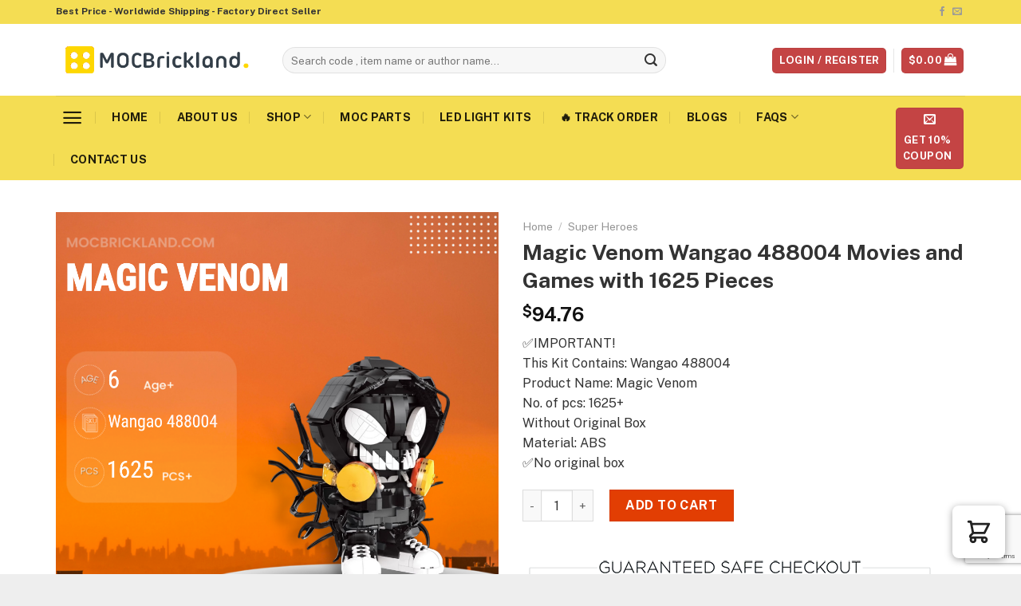

--- FILE ---
content_type: text/html; charset=UTF-8
request_url: https://mocbrickland.com/product/magic-venom-wangao-488004-movies-and-games-with-1625-pieces/
body_size: 35424
content:
<!DOCTYPE html>
<html lang="en-US" dir="ltr" prefix="og: https://ogp.me/ns#" class="loading-site no-js bg-fill">
<head>
	<meta charset="UTF-8" />
	<link rel="profile" href="https://gmpg.org/xfn/11" />
	<link rel="pingback" href="https://mocbrickland.com/xmlrpc.php" />

					
				
<meta name="viewport" content="width=device-width, initial-scale=1" />
<!-- Search Engine Optimization by Rank Math - https://rankmath.com/ -->
<title>Magic Venom Wangao 488004 Movies and Games with 1625 Pieces - MOC Brick Land</title><link rel="stylesheet" href="https://mocbrickland.com/wp-content/cache/min/1/b8827b654f18c9316934a1d756a588ff.css" media="all" data-minify="1" />
<meta name="description" content="✅IMPORTANT! This Kit Contains: Wangao 488004 Product Name: Magic Venom No. of pcs: 1625+ Without Original Box Material: ABS ✅No original box"/>
<meta name="robots" content="index, follow, max-snippet:-1, max-video-preview:-1, max-image-preview:large"/>
<link rel="canonical" href="https://mocbrickland.com/product/magic-venom-wangao-488004-movies-and-games-with-1625-pieces/" />
<meta property="og:locale" content="en_US" />
<meta property="og:type" content="product" />
<meta property="og:title" content="Magic Venom Wangao 488004 Movies and Games with 1625 Pieces - MOC Brick Land" />
<meta property="og:description" content="✅IMPORTANT! This Kit Contains: Wangao 488004 Product Name: Magic Venom No. of pcs: 1625+ Without Original Box Material: ABS ✅No original box" />
<meta property="og:url" content="https://mocbrickland.com/product/magic-venom-wangao-488004-movies-and-games-with-1625-pieces/" />
<meta property="og:site_name" content="MOC Brick Land" />
<meta property="og:image" content="https://mocbrickland.b-cdn.net/wp-content/uploads/1171fbc3-7685-48c7-acaf-da48763a5ec7.png" />
<meta property="og:image:secure_url" content="https://mocbrickland.b-cdn.net/wp-content/uploads/1171fbc3-7685-48c7-acaf-da48763a5ec7.png" />
<meta property="og:image:width" content="1080" />
<meta property="og:image:height" content="1080" />
<meta property="og:image:alt" content="Magic Venom Wangao 488004 Movies and Games with 1625 Pieces" />
<meta property="og:image:type" content="image/png" />
<meta property="product:price:amount" content="94.76" />
<meta property="product:price:currency" content="USD" />
<meta property="product:availability" content="instock" />
<meta name="twitter:card" content="summary_large_image" />
<meta name="twitter:title" content="Magic Venom Wangao 488004 Movies and Games with 1625 Pieces - MOC Brick Land" />
<meta name="twitter:description" content="✅IMPORTANT! This Kit Contains: Wangao 488004 Product Name: Magic Venom No. of pcs: 1625+ Without Original Box Material: ABS ✅No original box" />
<meta name="twitter:image" content="https://mocbrickland.b-cdn.net/wp-content/uploads/1171fbc3-7685-48c7-acaf-da48763a5ec7.png" />
<meta name="twitter:label1" content="Price" />
<meta name="twitter:data1" content="&#036;94.76" />
<meta name="twitter:label2" content="Availability" />
<meta name="twitter:data2" content="In stock" />
<script type="application/ld+json" class="rank-math-schema">{"@context":"https://schema.org","@graph":[{"@type":["ToyStore","Organization"],"@id":"https://mocbrickland.com/#organization","name":"MOC Brick Land","url":"https://mocbrickland.com","logo":{"@type":"ImageObject","@id":"https://mocbrickland.com/#logo","url":"https://mocbrickland.b-cdn.net/wp-content/uploads/2019/12/moc-brick-land-logo.png","contentUrl":"https://mocbrickland.b-cdn.net/wp-content/uploads/2019/12/moc-brick-land-logo.png","caption":"MOC Brick Land","inLanguage":"en-US","width":"434","height":"80"},"openingHours":["Monday,Tuesday,Wednesday,Thursday,Friday,Saturday,Sunday 09:00-17:00"],"image":{"@id":"https://mocbrickland.com/#logo"}},{"@type":"WebSite","@id":"https://mocbrickland.com/#website","url":"https://mocbrickland.com","name":"MOC Brick Land","publisher":{"@id":"https://mocbrickland.com/#organization"},"inLanguage":"en-US"},{"@type":"ImageObject","@id":"https://mocbrickland.b-cdn.net/wp-content/uploads/1171fbc3-7685-48c7-acaf-da48763a5ec7.png","url":"https://mocbrickland.b-cdn.net/wp-content/uploads/1171fbc3-7685-48c7-acaf-da48763a5ec7.png","width":"1080","height":"1080","inLanguage":"en-US"},{"@type":"ItemPage","@id":"https://mocbrickland.com/product/magic-venom-wangao-488004-movies-and-games-with-1625-pieces/#webpage","url":"https://mocbrickland.com/product/magic-venom-wangao-488004-movies-and-games-with-1625-pieces/","name":"Magic Venom Wangao 488004 Movies and Games with 1625 Pieces - MOC Brick Land","datePublished":"2024-03-26T09:38:54+00:00","dateModified":"2024-03-26T09:38:54+00:00","isPartOf":{"@id":"https://mocbrickland.com/#website"},"primaryImageOfPage":{"@id":"https://mocbrickland.b-cdn.net/wp-content/uploads/1171fbc3-7685-48c7-acaf-da48763a5ec7.png"},"inLanguage":"en-US"},{"@type":"Product","name":"Magic Venom Wangao 488004 Movies and Games with 1625 Pieces - MOC Brick Land","description":"\u2705IMPORTANT! This Kit Contains: Wangao 488004 Product Name: Magic Venom No. of pcs: 1625+ Without Original Box Material: ABS \u2705No original box","sku":"BRC-Wangao 488004","category":"Creator","mainEntityOfPage":{"@id":"https://mocbrickland.com/product/magic-venom-wangao-488004-movies-and-games-with-1625-pieces/#webpage"},"image":[{"@type":"ImageObject","url":"https://mocbrickland.b-cdn.net/wp-content/uploads/1171fbc3-7685-48c7-acaf-da48763a5ec7.png","height":"1080","width":"1080"},{"@type":"ImageObject","url":"https://mocbrickland.b-cdn.net/wp-content/uploads/Wangao-488004-Magic-Venom.png","height":"800","width":"800"}],"offers":{"@type":"Offer","price":"94.76","priceCurrency":"USD","priceValidUntil":"2027-12-31","availability":"https://schema.org/InStock","itemCondition":"NewCondition","url":"https://mocbrickland.com/product/magic-venom-wangao-488004-movies-and-games-with-1625-pieces/","seller":{"@type":"Organization","@id":"https://mocbrickland.com/","name":"MOC Brick Land","url":"https://mocbrickland.com","logo":"https://mocbrickland.b-cdn.net/wp-content/uploads/2019/12/moc-brick-land-logo.png"}},"@id":"https://mocbrickland.com/product/magic-venom-wangao-488004-movies-and-games-with-1625-pieces/#richSnippet"}]}</script>
<!-- /Rank Math WordPress SEO plugin -->

<link rel='dns-prefetch' href='//www.google.com' />
<link rel='dns-prefetch' href='//cdn.jsdelivr.net' />
<link rel='dns-prefetch' href='//mocbrickland.b-cdn.net' />
<link href='https://fonts.gstatic.com' crossorigin rel='preconnect' />
<link rel='prefetch' href='https://mocbrickland.com/wp-content/themes/flatsome/assets/js/chunk.countup.js?ver=3.16.5' />
<link rel='prefetch' href='https://mocbrickland.com/wp-content/themes/flatsome/assets/js/chunk.sticky-sidebar.js?ver=3.16.5' />
<link rel='prefetch' href='https://mocbrickland.com/wp-content/themes/flatsome/assets/js/chunk.tooltips.js?ver=3.16.5' />
<link rel='prefetch' href='https://mocbrickland.com/wp-content/themes/flatsome/assets/js/chunk.vendors-popups.js?ver=3.16.5' />
<link rel='prefetch' href='https://mocbrickland.com/wp-content/themes/flatsome/assets/js/chunk.vendors-slider.js?ver=3.16.5' />
<link rel="alternate" type="application/rss+xml" title="MOC Brick Land &raquo; Feed" href="https://mocbrickland.com/feed/" />
<link rel="alternate" type="application/rss+xml" title="MOC Brick Land &raquo; Comments Feed" href="https://mocbrickland.com/comments/feed/" />
<link rel="alternate" type="application/rss+xml" title="MOC Brick Land &raquo; Magic Venom Wangao 488004 Movies and Games with 1625 Pieces Comments Feed" href="https://mocbrickland.com/product/magic-venom-wangao-488004-movies-and-games-with-1625-pieces/feed/" />






<style id='woocommerce-inline-inline-css' type='text/css'>
.woocommerce form .form-row .required { visibility: visible; }
.woocommerce form .form-row .required { visibility: visible; }
</style>

<link rel='stylesheet' id='cfw_side_cart_css-css' href='https://mocbrickland.com/wp-content/plugins/checkout-for-woocommerce/assets/dist/css/checkoutwc-side-cart-7.8.6.min.css?ver=7.8.6' type='text/css' media='all' />
<style id='cfw_side_cart_css-inline-css' type='text/css'>
:root, body { 
	--cfw-body-background-color: #ffffff;
	--cfw-body-text-color: #333333;
	--cfw-header-background-color: #ffffff;
	--cfw-footer-background-color: #ffffff;
	--cfw-cart-summary-mobile-background-color: #f4f4f4;
	--cfw-cart-summary-link-color: #0073aa;
	--cfw-header-text-color: #2b2b2b;
	--cfw-footer-text-color: #999999;
	--cfw-body-link-color: #0073aa;
	--cfw-buttons-primary-background-color: #333333;
	--cfw-buttons-primary-text-color: #ffffff;
	--cfw-buttons-primary-hover-background-color: #555555;
	--cfw-buttons-primary-hover-text-color: #ffffff;
	--cfw-buttons-secondary-background-color: #999999;
	--cfw-buttons-secondary-text-color: #ffffff;
	--cfw-buttons-secondary-hover-background-color: #666666;
	--cfw-buttons-secondary-hover-text-color: #ffffff;
	--cfw-cart-summary-item-quantity-background-color: #7f7f7f;
	--cfw-cart-summary-item-quantity-text-color: #ffffff;
	--cfw-breadcrumb-completed-text-color: #7f7f7f;
	--cfw-breadcrumb-current-text-color: #333333;
	--cfw-breadcrumb-next-text-color: #7f7f7f;
	--cfw-breadcrumb-completed-accent-color: #333333;
	--cfw-breadcrumb-current-accent-color: #333333;
	--cfw-breadcrumb-next-accent-color: #333333;
	--cfw-logo-url: url(https://mocbrickland.b-cdn.net/wp-content/uploads/Trust-Badge-examples-min.png);
	--cfw-side-cart-free-shipping-progress-indicator: #333333;
	--cfw-side-cart-free-shipping-progress-background: #f5f5f5;
	--cfw-side-cart-button-bottom-position: 20px;
	--cfw-side-cart-button-right-position: 20px;
	--cfw-side-cart-icon-color: #222222;
	--cfw-side-cart-icon-width: 34px;
 }
html { background: var(--cfw-body-background-color) !important; }

</style>


<style id='flatsome-main-inline-css' type='text/css'>
@font-face {
				font-family: "fl-icons";
				font-display: block;
				src: url(https://mocbrickland.com/wp-content/themes/flatsome/assets/css/icons/fl-icons.eot?v=3.16.5);
				src:
					url(https://mocbrickland.com/wp-content/themes/flatsome/assets/css/icons/fl-icons.eot#iefix?v=3.16.5) format("embedded-opentype"),
					url(https://mocbrickland.com/wp-content/themes/flatsome/assets/css/icons/fl-icons.woff2?v=3.16.5) format("woff2"),
					url(https://mocbrickland.com/wp-content/themes/flatsome/assets/css/icons/fl-icons.ttf?v=3.16.5) format("truetype"),
					url(https://mocbrickland.com/wp-content/themes/flatsome/assets/css/icons/fl-icons.woff?v=3.16.5) format("woff"),
					url(https://mocbrickland.b-cdn.net/wp-content/themes/flatsome/assets/css/icons/fl-icons.svg?v=3.16.5#fl-icons) format("svg");
			}
</style>

<style id='rocket-lazyload-inline-css' type='text/css'>
.rll-youtube-player{position:relative;padding-bottom:56.23%;height:0;overflow:hidden;max-width:100%;}.rll-youtube-player iframe{position:absolute;top:0;left:0;width:100%;height:100%;z-index:100;background:0 0}.rll-youtube-player img{bottom:0;display:block;left:0;margin:auto;max-width:100%;width:100%;position:absolute;right:0;top:0;border:none;height:auto;cursor:pointer;-webkit-transition:.4s all;-moz-transition:.4s all;transition:.4s all}.rll-youtube-player img:hover{-webkit-filter:brightness(75%)}.rll-youtube-player .play{height:72px;width:72px;left:50%;top:50%;margin-left:-36px;margin-top:-36px;position:absolute;background:url(https://mocbrickland.b-cdn.net/wp-content/plugins/wp-rocket/assets/img/youtube.png) no-repeat;cursor:pointer}
</style>
<script type='text/javascript' src='https://mocbrickland.com/wp-includes/js/jquery/jquery.min.js?ver=3.6.4' id='jquery-core-js'></script>
<link rel="https://api.w.org/" href="https://mocbrickland.com/wp-json/" /><link rel="alternate" type="application/json" href="https://mocbrickland.com/wp-json/wp/v2/product/103427" /><link rel="EditURI" type="application/rsd+xml" title="RSD" href="https://mocbrickland.com/xmlrpc.php?rsd" />
<link rel="wlwmanifest" type="application/wlwmanifest+xml" href="https://mocbrickland.com/wp-includes/wlwmanifest.xml" />
<meta name="generator" content="WordPress 6.2.8" />
<link rel='shortlink' href='https://mocbrickland.com/?p=103427' />
		
		<meta name="socialmedia" content="aHR0cHM6Ly9tb2Nicmlja2xhbmQuY29tL3dwLWxvZ2luLnBocA=="  /><!-- Google Tag Manager -->
<script>(function(w,d,s,l,i){w[l]=w[l]||[];w[l].push({'gtm.start':
new Date().getTime(),event:'gtm.js'});var f=d.getElementsByTagName(s)[0],
j=d.createElement(s),dl=l!='dataLayer'?'&l='+l:'';j.async=true;j.src=
'https://www.googletagmanager.com/gtm.js?id='+i+dl;f.parentNode.insertBefore(j,f);
})(window,document,'script','dataLayer','GTM-P8L7ZV7');</script>
<!-- End Google Tag Manager -->	<noscript><style>.woocommerce-product-gallery{ opacity: 1 !important; }</style></noscript>
	<link rel="icon" href="https://mocbrickland.b-cdn.net/wp-content/uploads/2019/12/cropped-moc-brick-land-logo-32x32.png" sizes="32x32" />
<link rel="icon" href="https://mocbrickland.b-cdn.net/wp-content/uploads/2019/12/cropped-moc-brick-land-logo-192x192.png" sizes="192x192" />
<link rel="apple-touch-icon" href="https://mocbrickland.b-cdn.net/wp-content/uploads/2019/12/cropped-moc-brick-land-logo-180x180.png" />
<meta name="msapplication-TileImage" content="https://mocbrickland.b-cdn.net/wp-content/uploads/2019/12/cropped-moc-brick-land-logo-270x270.png" />
<style id="custom-css" type="text/css">:root {--primary-color: #c44444;}html{background-image: url('https://myheroacademiastuff.com/wp-content/uploads/2019/12/Background-Website.png');}html{background-color:#eeeeee!important;}.container-width, .full-width .ubermenu-nav, .container, .row{max-width: 1170px}.row.row-collapse{max-width: 1140px}.row.row-small{max-width: 1162.5px}.row.row-large{max-width: 1200px}.header-main{height: 90px}#logo img{max-height: 90px}#logo{width:254px;}#logo img{padding:4px 0;}.header-bottom{min-height: 10px}.header-top{min-height: 30px}.transparent .header-main{height: 30px}.transparent #logo img{max-height: 30px}.has-transparent + .page-title:first-of-type,.has-transparent + #main > .page-title,.has-transparent + #main > div > .page-title,.has-transparent + #main .page-header-wrapper:first-of-type .page-title{padding-top: 110px;}.header.show-on-scroll,.stuck .header-main{height:72px!important}.stuck #logo img{max-height: 72px!important}.search-form{ width: 79%;}.header-bg-color {background-color: rgba(255,255,255,0.9)}.header-bottom {background-color: #f4dd53}.header-main .nav > li > a{line-height: 16px }.header-wrapper:not(.stuck) .header-main .header-nav{margin-top: 1px }.header-bottom-nav > li > a{line-height: 33px }@media (max-width: 549px) {.header-main{height: 70px}#logo img{max-height: 70px}}.nav-dropdown{font-size:100%}.header-top{background-color:#f4dd53!important;}/* Color */.accordion-title.active, .has-icon-bg .icon .icon-inner,.logo a, .primary.is-underline, .primary.is-link, .badge-outline .badge-inner, .nav-outline > li.active> a,.nav-outline >li.active > a, .cart-icon strong,[data-color='primary'], .is-outline.primary{color: #c44444;}/* Color !important */[data-text-color="primary"]{color: #c44444!important;}/* Background Color */[data-text-bg="primary"]{background-color: #c44444;}/* Background */.scroll-to-bullets a,.featured-title, .label-new.menu-item > a:after, .nav-pagination > li > .current,.nav-pagination > li > span:hover,.nav-pagination > li > a:hover,.has-hover:hover .badge-outline .badge-inner,button[type="submit"], .button.wc-forward:not(.checkout):not(.checkout-button), .button.submit-button, .button.primary:not(.is-outline),.featured-table .title,.is-outline:hover, .has-icon:hover .icon-label,.nav-dropdown-bold .nav-column li > a:hover, .nav-dropdown.nav-dropdown-bold > li > a:hover, .nav-dropdown-bold.dark .nav-column li > a:hover, .nav-dropdown.nav-dropdown-bold.dark > li > a:hover, .header-vertical-menu__opener ,.is-outline:hover, .tagcloud a:hover,.grid-tools a, input[type='submit']:not(.is-form), .box-badge:hover .box-text, input.button.alt,.nav-box > li > a:hover,.nav-box > li.active > a,.nav-pills > li.active > a ,.current-dropdown .cart-icon strong, .cart-icon:hover strong, .nav-line-bottom > li > a:before, .nav-line-grow > li > a:before, .nav-line > li > a:before,.banner, .header-top, .slider-nav-circle .flickity-prev-next-button:hover svg, .slider-nav-circle .flickity-prev-next-button:hover .arrow, .primary.is-outline:hover, .button.primary:not(.is-outline), input[type='submit'].primary, input[type='submit'].primary, input[type='reset'].button, input[type='button'].primary, .badge-inner{background-color: #c44444;}/* Border */.nav-vertical.nav-tabs > li.active > a,.scroll-to-bullets a.active,.nav-pagination > li > .current,.nav-pagination > li > span:hover,.nav-pagination > li > a:hover,.has-hover:hover .badge-outline .badge-inner,.accordion-title.active,.featured-table,.is-outline:hover, .tagcloud a:hover,blockquote, .has-border, .cart-icon strong:after,.cart-icon strong,.blockUI:before, .processing:before,.loading-spin, .slider-nav-circle .flickity-prev-next-button:hover svg, .slider-nav-circle .flickity-prev-next-button:hover .arrow, .primary.is-outline:hover{border-color: #c44444}.nav-tabs > li.active > a{border-top-color: #c44444}.widget_shopping_cart_content .blockUI.blockOverlay:before { border-left-color: #c44444 }.woocommerce-checkout-review-order .blockUI.blockOverlay:before { border-left-color: #c44444 }/* Fill */.slider .flickity-prev-next-button:hover svg,.slider .flickity-prev-next-button:hover .arrow{fill: #c44444;}/* Focus */.primary:focus-visible, .submit-button:focus-visible, button[type="submit"]:focus-visible { outline-color: #c44444!important; }.success.is-underline:hover,.success.is-outline:hover,.success{background-color: #f5dd53}.success-color, .success.is-link, .success.is-outline{color: #f5dd53;}.success-border{border-color: #f5dd53!important;}/* Color !important */[data-text-color="success"]{color: #f5dd53!important;}/* Background Color */[data-text-bg="success"]{background-color: #f5dd53;}body{color: #333333}h1,h2,h3,h4,h5,h6,.heading-font{color: #333333;}.breadcrumbs{text-transform: none;}.header:not(.transparent) .header-bottom-nav.nav > li > a{color: rgba(0,0,0,0.87);}a{color: #000000;}a:hover{color: #f6ae51;}.tagcloud a:hover{border-color: #f6ae51;background-color: #f6ae51;}.is-divider{background-color: #f78f1f;}.shop-page-title.featured-title .title-overlay{background-color: rgba(0,0,0,0.3);}.current .breadcrumb-step, [data-icon-label]:after, .button#place_order,.button.checkout,.checkout-button,.single_add_to_cart_button.button{background-color: #e23e03!important }.badge-inner.on-sale{background-color: #dd3333}.badge-inner.new-bubble{background-color: #eeee22}.star-rating span:before,.star-rating:before, .woocommerce-page .star-rating:before, .stars a:hover:after, .stars a.active:after{color: #fad60a}@media screen and (min-width: 550px){.products .box-vertical .box-image{min-width: 400px!important;width: 400px!important;}}.footer-2{background-color: #222222}.absolute-footer, html{background-color: #1a2026}button[name='update_cart'] { display: none; }.nav-vertical-fly-out > li + li {border-top-width: 1px; border-top-style: solid;}.label-new.menu-item > a:after{content:"New";}.label-hot.menu-item > a:after{content:"Hot";}.label-sale.menu-item > a:after{content:"Sale";}.label-popular.menu-item > a:after{content:"Popular";}</style><style id="kirki-inline-styles"></style><noscript><style id="rocket-lazyload-nojs-css">.rll-youtube-player, [data-lazy-src]{display:none !important;}</style></noscript></head>

<body data-rsssl=1 class="product-template-default single single-product postid-103427 theme-flatsome woocommerce woocommerce-page woocommerce-no-js full-width bg-fill lightbox nav-dropdown-has-shadow nav-dropdown-has-border">

<!-- Facebook Pixel Code -->
<script>
  !function(f,b,e,v,n,t,s)
  {if(f.fbq)return;n=f.fbq=function(){n.callMethod?
  n.callMethod.apply(n,arguments):n.queue.push(arguments)};
  if(!f._fbq)f._fbq=n;n.push=n;n.loaded=!0;n.version='2.0';
  n.queue=[];t=b.createElement(e);t.async=!0;
  t.src=v;s=b.getElementsByTagName(e)[0];
  s.parentNode.insertBefore(t,s)}(window, document,'script',
  'https://connect.facebook.net/en_US/fbevents.js');
  fbq('init', '2718610688152722');
  fbq('track', 'PageView');
</script>
<noscript><img height="1" width="1" style="display:none"
  src="https://www.facebook.com/tr?id=2435442453435232&ev=PageView&noscript=1"
/></noscript>
<!-- End Facebook Pixel Code --><svg xmlns="http://www.w3.org/2000/svg" viewBox="0 0 0 0" width="0" height="0" focusable="false" role="none" style="visibility: hidden; position: absolute; left: -9999px; overflow: hidden;" ><defs><filter id="wp-duotone-dark-grayscale"><feColorMatrix color-interpolation-filters="sRGB" type="matrix" values=" .299 .587 .114 0 0 .299 .587 .114 0 0 .299 .587 .114 0 0 .299 .587 .114 0 0 " /><feComponentTransfer color-interpolation-filters="sRGB" ><feFuncR type="table" tableValues="0 0.49803921568627" /><feFuncG type="table" tableValues="0 0.49803921568627" /><feFuncB type="table" tableValues="0 0.49803921568627" /><feFuncA type="table" tableValues="1 1" /></feComponentTransfer><feComposite in2="SourceGraphic" operator="in" /></filter></defs></svg><svg xmlns="http://www.w3.org/2000/svg" viewBox="0 0 0 0" width="0" height="0" focusable="false" role="none" style="visibility: hidden; position: absolute; left: -9999px; overflow: hidden;" ><defs><filter id="wp-duotone-grayscale"><feColorMatrix color-interpolation-filters="sRGB" type="matrix" values=" .299 .587 .114 0 0 .299 .587 .114 0 0 .299 .587 .114 0 0 .299 .587 .114 0 0 " /><feComponentTransfer color-interpolation-filters="sRGB" ><feFuncR type="table" tableValues="0 1" /><feFuncG type="table" tableValues="0 1" /><feFuncB type="table" tableValues="0 1" /><feFuncA type="table" tableValues="1 1" /></feComponentTransfer><feComposite in2="SourceGraphic" operator="in" /></filter></defs></svg><svg xmlns="http://www.w3.org/2000/svg" viewBox="0 0 0 0" width="0" height="0" focusable="false" role="none" style="visibility: hidden; position: absolute; left: -9999px; overflow: hidden;" ><defs><filter id="wp-duotone-purple-yellow"><feColorMatrix color-interpolation-filters="sRGB" type="matrix" values=" .299 .587 .114 0 0 .299 .587 .114 0 0 .299 .587 .114 0 0 .299 .587 .114 0 0 " /><feComponentTransfer color-interpolation-filters="sRGB" ><feFuncR type="table" tableValues="0.54901960784314 0.98823529411765" /><feFuncG type="table" tableValues="0 1" /><feFuncB type="table" tableValues="0.71764705882353 0.25490196078431" /><feFuncA type="table" tableValues="1 1" /></feComponentTransfer><feComposite in2="SourceGraphic" operator="in" /></filter></defs></svg><svg xmlns="http://www.w3.org/2000/svg" viewBox="0 0 0 0" width="0" height="0" focusable="false" role="none" style="visibility: hidden; position: absolute; left: -9999px; overflow: hidden;" ><defs><filter id="wp-duotone-blue-red"><feColorMatrix color-interpolation-filters="sRGB" type="matrix" values=" .299 .587 .114 0 0 .299 .587 .114 0 0 .299 .587 .114 0 0 .299 .587 .114 0 0 " /><feComponentTransfer color-interpolation-filters="sRGB" ><feFuncR type="table" tableValues="0 1" /><feFuncG type="table" tableValues="0 0.27843137254902" /><feFuncB type="table" tableValues="0.5921568627451 0.27843137254902" /><feFuncA type="table" tableValues="1 1" /></feComponentTransfer><feComposite in2="SourceGraphic" operator="in" /></filter></defs></svg><svg xmlns="http://www.w3.org/2000/svg" viewBox="0 0 0 0" width="0" height="0" focusable="false" role="none" style="visibility: hidden; position: absolute; left: -9999px; overflow: hidden;" ><defs><filter id="wp-duotone-midnight"><feColorMatrix color-interpolation-filters="sRGB" type="matrix" values=" .299 .587 .114 0 0 .299 .587 .114 0 0 .299 .587 .114 0 0 .299 .587 .114 0 0 " /><feComponentTransfer color-interpolation-filters="sRGB" ><feFuncR type="table" tableValues="0 0" /><feFuncG type="table" tableValues="0 0.64705882352941" /><feFuncB type="table" tableValues="0 1" /><feFuncA type="table" tableValues="1 1" /></feComponentTransfer><feComposite in2="SourceGraphic" operator="in" /></filter></defs></svg><svg xmlns="http://www.w3.org/2000/svg" viewBox="0 0 0 0" width="0" height="0" focusable="false" role="none" style="visibility: hidden; position: absolute; left: -9999px; overflow: hidden;" ><defs><filter id="wp-duotone-magenta-yellow"><feColorMatrix color-interpolation-filters="sRGB" type="matrix" values=" .299 .587 .114 0 0 .299 .587 .114 0 0 .299 .587 .114 0 0 .299 .587 .114 0 0 " /><feComponentTransfer color-interpolation-filters="sRGB" ><feFuncR type="table" tableValues="0.78039215686275 1" /><feFuncG type="table" tableValues="0 0.94901960784314" /><feFuncB type="table" tableValues="0.35294117647059 0.47058823529412" /><feFuncA type="table" tableValues="1 1" /></feComponentTransfer><feComposite in2="SourceGraphic" operator="in" /></filter></defs></svg><svg xmlns="http://www.w3.org/2000/svg" viewBox="0 0 0 0" width="0" height="0" focusable="false" role="none" style="visibility: hidden; position: absolute; left: -9999px; overflow: hidden;" ><defs><filter id="wp-duotone-purple-green"><feColorMatrix color-interpolation-filters="sRGB" type="matrix" values=" .299 .587 .114 0 0 .299 .587 .114 0 0 .299 .587 .114 0 0 .299 .587 .114 0 0 " /><feComponentTransfer color-interpolation-filters="sRGB" ><feFuncR type="table" tableValues="0.65098039215686 0.40392156862745" /><feFuncG type="table" tableValues="0 1" /><feFuncB type="table" tableValues="0.44705882352941 0.4" /><feFuncA type="table" tableValues="1 1" /></feComponentTransfer><feComposite in2="SourceGraphic" operator="in" /></filter></defs></svg><svg xmlns="http://www.w3.org/2000/svg" viewBox="0 0 0 0" width="0" height="0" focusable="false" role="none" style="visibility: hidden; position: absolute; left: -9999px; overflow: hidden;" ><defs><filter id="wp-duotone-blue-orange"><feColorMatrix color-interpolation-filters="sRGB" type="matrix" values=" .299 .587 .114 0 0 .299 .587 .114 0 0 .299 .587 .114 0 0 .299 .587 .114 0 0 " /><feComponentTransfer color-interpolation-filters="sRGB" ><feFuncR type="table" tableValues="0.098039215686275 1" /><feFuncG type="table" tableValues="0 0.66274509803922" /><feFuncB type="table" tableValues="0.84705882352941 0.41960784313725" /><feFuncA type="table" tableValues="1 1" /></feComponentTransfer><feComposite in2="SourceGraphic" operator="in" /></filter></defs></svg>
<a class="skip-link screen-reader-text" href="#main">Skip to content</a>

<div id="wrapper">

	
	<header id="header" class="header has-sticky sticky-jump sticky-hide-on-scroll">
		<div class="header-wrapper">
			<div id="top-bar" class="header-top hide-for-sticky">
    <div class="flex-row container">
      <div class="flex-col hide-for-medium flex-left">
          <ul class="nav nav-left medium-nav-center nav-small  nav-divided">
              <li class="html custom html_topbar_left"><span style="font-weight:bold;">Best Price - Worldwide Shipping - Factory Direct Seller</span></li>          </ul>
      </div>

      <div class="flex-col hide-for-medium flex-center">
          <ul class="nav nav-center nav-small  nav-divided">
                        </ul>
      </div>

      <div class="flex-col hide-for-medium flex-right">
         <ul class="nav top-bar-nav nav-right nav-small  nav-divided">
              <li class="html header-social-icons ml-0">
	<div class="social-icons follow-icons" ><a href="https://www.facebook.com/Moc-Brick-Land-109265293986373/" target="_blank" data-label="Facebook" rel="noopener noreferrer nofollow" class="icon plain facebook tooltip" title="Follow on Facebook" aria-label="Follow on Facebook"><i class="icon-facebook" ></i></a><a href="mailto:contact@mocbrickland.com" data-label="E-mail" rel="nofollow" class="icon plain  email tooltip" title="Send us an email" aria-label="Send us an email"><i class="icon-envelop" ></i></a></div></li>
          </ul>
      </div>

            <div class="flex-col show-for-medium flex-grow">
          <ul class="nav nav-center nav-small mobile-nav  nav-divided">
              <li class="html custom html_topbar_left"><span style="font-weight:bold;">Best Price - Worldwide Shipping - Factory Direct Seller</span></li>          </ul>
      </div>
      
    </div>
</div>
<div id="masthead" class="header-main hide-for-sticky">
      <div class="header-inner flex-row container logo-left medium-logo-center" role="navigation">

          <!-- Logo -->
          <div id="logo" class="flex-col logo">
            
<!-- Header logo -->
<a href="https://mocbrickland.com/" title="MOC Brick Land - The Best non LEGO MOC Parts and Sets Store" rel="home">
		<img width="434" height="80" src="data:image/svg+xml,%3Csvg%20xmlns='http://www.w3.org/2000/svg'%20viewBox='0%200%20434%2080'%3E%3C/svg%3E" class="header_logo header-logo" alt="MOC Brick Land" data-lazy-src="https://mocbrickland.b-cdn.net/wp-content/uploads/2019/12/moc-brick-land-logo.png"/><noscript><img width="434" height="80" src="https://mocbrickland.b-cdn.net/wp-content/uploads/2019/12/moc-brick-land-logo.png" class="header_logo header-logo" alt="MOC Brick Land"/></noscript><img  width="434" height="80" src="data:image/svg+xml,%3Csvg%20xmlns='http://www.w3.org/2000/svg'%20viewBox='0%200%20434%2080'%3E%3C/svg%3E" class="header-logo-dark" alt="MOC Brick Land" data-lazy-src="https://mocbrickland.b-cdn.net/wp-content/uploads/2019/12/moc-brick-land-logo.png"/><noscript><img  width="434" height="80" src="https://mocbrickland.b-cdn.net/wp-content/uploads/2019/12/moc-brick-land-logo.png" class="header-logo-dark" alt="MOC Brick Land"/></noscript></a>
          </div>

          <!-- Mobile Left Elements -->
          <div class="flex-col show-for-medium flex-left">
            <ul class="mobile-nav nav nav-left ">
              <li class="nav-icon has-icon">
  		<a href="#" data-open="#main-menu" data-pos="left" data-bg="main-menu-overlay" data-color="" class="is-small" aria-label="Menu" aria-controls="main-menu" aria-expanded="false">

		  <i class="icon-menu" ></i>
		  		</a>
	</li>
<li class="header-search header-search-lightbox has-icon">
	<div class="header-button">		<a href="#search-lightbox" aria-label="Search" data-open="#search-lightbox" data-focus="input.search-field"
		class="icon primary button round is-small">
		<i class="icon-search" style="font-size:16px;" ></i></a>
		</div>
	
	<div id="search-lightbox" class="mfp-hide dark text-center">
		<div class="searchform-wrapper ux-search-box relative form-flat is-large"><form role="search" method="get" class="searchform" action="https://mocbrickland.com/">
	<div class="flex-row relative">
						<div class="flex-col flex-grow">
			<label class="screen-reader-text" for="woocommerce-product-search-field-0">Search for:</label>
			<input type="search" id="woocommerce-product-search-field-0" class="search-field mb-0" placeholder="Search code , item name or author name..." value="" name="s" />
			<input type="hidden" name="post_type" value="product" />
					</div>
		<div class="flex-col">
			<button type="submit" value="Search" class="ux-search-submit submit-button secondary button  icon mb-0" aria-label="Submit">
				<i class="icon-search" ></i>			</button>
		</div>
	</div>
	<div class="live-search-results text-left z-top"></div>
</form>
</div>	</div>
</li>
            </ul>
          </div>

          <!-- Left Elements -->
          <div class="flex-col hide-for-medium flex-left
            flex-grow">
            <ul class="header-nav header-nav-main nav nav-left  nav-pills nav-size-medium nav-uppercase" >
              <li class="header-search-form search-form html relative has-icon">
	<div class="header-search-form-wrapper">
		<div class="searchform-wrapper ux-search-box relative form-flat is-normal"><form role="search" method="get" class="searchform" action="https://mocbrickland.com/">
	<div class="flex-row relative">
						<div class="flex-col flex-grow">
			<label class="screen-reader-text" for="woocommerce-product-search-field-1">Search for:</label>
			<input type="search" id="woocommerce-product-search-field-1" class="search-field mb-0" placeholder="Search code , item name or author name..." value="" name="s" />
			<input type="hidden" name="post_type" value="product" />
					</div>
		<div class="flex-col">
			<button type="submit" value="Search" class="ux-search-submit submit-button secondary button  icon mb-0" aria-label="Submit">
				<i class="icon-search" ></i>			</button>
		</div>
	</div>
	<div class="live-search-results text-left z-top"></div>
</form>
</div>	</div>
</li>
            </ul>
          </div>

          <!-- Right Elements -->
          <div class="flex-col hide-for-medium flex-right">
            <ul class="header-nav header-nav-main nav nav-right  nav-pills nav-size-medium nav-uppercase">
              <li class="account-item has-icon
    "
>
<div class="header-button">
<a href="https://mocbrickland.com/my-account/"
    class="nav-top-link nav-top-not-logged-in icon primary button round is-small"
    data-open="#login-form-popup"  >
    <span>
    Login     / Register  </span>
  
</a>

</div>

</li>
<li class="header-divider"></li><li class="cart-item has-icon">
<div class="header-button">
	<a href="https://mocbrickland.com/cart/" class="header-cart-link off-canvas-toggle nav-top-link icon primary button round is-small" data-open="#cart-popup" data-class="off-canvas-cart" title="Cart" data-pos="right">

<span class="header-cart-title">
          <span class="cart-price"><span class="woocommerce-Price-amount amount"><bdi><span class="woocommerce-Price-currencySymbol">&#36;</span>0.00</bdi></span></span>
  </span>

    <i class="icon-shopping-bag"
    data-icon-label="0">
  </i>
  </a>
</div>


  <!-- Cart Sidebar Popup -->
  <div id="cart-popup" class="mfp-hide widget_shopping_cart">
  <div class="cart-popup-inner inner-padding">
      <div class="cart-popup-title text-center">
          <h4 class="uppercase">Cart</h4>
          <div class="is-divider"></div>
      </div>
      <div class="widget_shopping_cart_content">
          

	<p class="woocommerce-mini-cart__empty-message">No products in the cart.</p>


      </div>
            <div class="cart-sidebar-content relative"></div>  </div>
  </div>

</li>
            </ul>
          </div>

          <!-- Mobile Right Elements -->
          <div class="flex-col show-for-medium flex-right">
            <ul class="mobile-nav nav nav-right ">
              <li class="account-item has-icon">
<div class="header-button">	<a href="https://mocbrickland.com/my-account/"
	class="account-link-mobile icon primary button round is-small" title="My account">
	  <i class="icon-user" ></i>	</a>
</div></li>
<li class="cart-item has-icon">

<div class="header-button">      <a href="https://mocbrickland.com/cart/" class="header-cart-link off-canvas-toggle nav-top-link icon primary button round is-small" data-open="#cart-popup" data-class="off-canvas-cart" title="Cart" data-pos="right">
  
    <i class="icon-shopping-bag"
    data-icon-label="0">
  </i>
  </a>
</div>
</li>
            </ul>
          </div>

      </div>

            <div class="container"><div class="top-divider full-width"></div></div>
      </div>
<div id="wide-nav" class="header-bottom wide-nav ">
    <div class="flex-row container">

                        <div class="flex-col hide-for-medium flex-left">
                <ul class="nav header-nav header-bottom-nav nav-left  nav-divided nav-size-medium nav-spacing-large nav-uppercase">
                    <li class="nav-icon has-icon">
  		<a href="#" data-open="#main-menu" data-pos="left" data-bg="main-menu-overlay" data-color="" class="is-small" aria-label="Menu" aria-controls="main-menu" aria-expanded="false">

		  <i class="icon-menu" ></i>
		  		</a>
	</li>
<li id="menu-item-44385" class="menu-item menu-item-type-post_type menu-item-object-page menu-item-home menu-item-44385 menu-item-design-default"><a href="https://mocbrickland.com/" class="nav-top-link">Home</a></li>
<li id="menu-item-44386" class="menu-item menu-item-type-post_type menu-item-object-page menu-item-44386 menu-item-design-default"><a href="https://mocbrickland.com/about-us/" class="nav-top-link">About us</a></li>
<li id="menu-item-44387" class="menu-item menu-item-type-post_type menu-item-object-page menu-item-has-children current_page_parent menu-item-44387 menu-item-design-default has-dropdown"><a href="https://mocbrickland.com/shop/" class="nav-top-link" aria-expanded="false" aria-haspopup="menu">Shop<i class="icon-angle-down" ></i></a>
<ul class="sub-menu nav-dropdown nav-dropdown-simple">
	<li id="menu-item-44414" class="menu-item menu-item-type-taxonomy menu-item-object-product_cat menu-item-44414"><a href="https://mocbrickland.com/collections/star-wars/">Star Wars</a></li>
	<li id="menu-item-44415" class="menu-item menu-item-type-taxonomy menu-item-object-product_cat menu-item-44415"><a href="https://mocbrickland.com/collections/technician/">Technician</a></li>
	<li id="menu-item-44416" class="menu-item menu-item-type-taxonomy menu-item-object-product_cat menu-item-44416"><a href="https://mocbrickland.com/collections/technician/super-cars/">Super Cars</a></li>
	<li id="menu-item-44417" class="menu-item menu-item-type-taxonomy menu-item-object-product_cat menu-item-44417"><a href="https://mocbrickland.com/collections/technician/construction-machines/">Construction Machines</a></li>
	<li id="menu-item-44418" class="menu-item menu-item-type-taxonomy menu-item-object-product_cat current-product-ancestor current-menu-parent current-product-parent menu-item-44418 active"><a href="https://mocbrickland.com/collections/movie/">Movie</a></li>
	<li id="menu-item-44419" class="menu-item menu-item-type-taxonomy menu-item-object-product_cat current-product-ancestor current-menu-parent current-product-parent menu-item-44419 active"><a href="https://mocbrickland.com/collections/creator/">Creator</a></li>
	<li id="menu-item-44421" class="menu-item menu-item-type-taxonomy menu-item-object-product_cat current-product-ancestor current-menu-parent current-product-parent menu-item-44421 active"><a href="https://mocbrickland.com/collections/super-heroes/">Super Heroes</a></li>
	<li id="menu-item-44422" class="menu-item menu-item-type-taxonomy menu-item-object-product_cat menu-item-44422"><a href="https://mocbrickland.com/collections/city/">City</a></li>
	<li id="menu-item-44423" class="menu-item menu-item-type-taxonomy menu-item-object-product_cat menu-item-44423"><a href="https://mocbrickland.com/collections/city/modular-building/">Modular Building</a></li>
	<li id="menu-item-44425" class="menu-item menu-item-type-taxonomy menu-item-object-product_cat menu-item-44425"><a href="https://mocbrickland.com/collections/military/">Military</a></li>
</ul>
</li>
<li id="menu-item-44426" class="menu-item menu-item-type-taxonomy menu-item-object-product_cat menu-item-44426 menu-item-design-default"><a href="https://mocbrickland.com/collections/moc-parts/" class="nav-top-link">MOC Parts</a></li>
<li id="menu-item-44424" class="menu-item menu-item-type-taxonomy menu-item-object-product_cat menu-item-44424 menu-item-design-default"><a href="https://mocbrickland.com/collections/led-light-kits/" class="nav-top-link">LED Light Kits</a></li>
<li id="menu-item-44388" class="menu-item menu-item-type-post_type menu-item-object-page menu-item-44388 menu-item-design-default"><a href="https://mocbrickland.com/track-order/" class="nav-top-link">🔥 Track Order</a></li>
<li id="menu-item-44389" class="menu-item menu-item-type-post_type menu-item-object-page menu-item-44389 menu-item-design-default"><a href="https://mocbrickland.com/blogs/" class="nav-top-link">Blogs</a></li>
<li id="menu-item-44390" class="menu-item menu-item-type-custom menu-item-object-custom menu-item-has-children menu-item-44390 menu-item-design-default has-dropdown"><a href="#" class="nav-top-link" aria-expanded="false" aria-haspopup="menu">FAQs<i class="icon-angle-down" ></i></a>
<ul class="sub-menu nav-dropdown nav-dropdown-simple">
	<li id="menu-item-44393" class="menu-item menu-item-type-post_type menu-item-object-page menu-item-44393"><a href="https://mocbrickland.com/refund-policy/">Refund Policy</a></li>
	<li id="menu-item-44394" class="menu-item menu-item-type-post_type menu-item-object-page menu-item-44394"><a href="https://mocbrickland.com/shipping-delivery/">Shipping &#038; Delivery</a></li>
	<li id="menu-item-44392" class="menu-item menu-item-type-post_type menu-item-object-page menu-item-44392"><a href="https://mocbrickland.com/privacy-policy/">Privacy Policy</a></li>
	<li id="menu-item-44395" class="menu-item menu-item-type-post_type menu-item-object-page menu-item-44395"><a href="https://mocbrickland.com/terms-conditions/">Terms &#038; Conditions</a></li>
</ul>
</li>
<li id="menu-item-44391" class="menu-item menu-item-type-post_type menu-item-object-page menu-item-44391 menu-item-design-default"><a href="https://mocbrickland.com/contact-us/" class="nav-top-link">Contact us</a></li>
                </ul>
            </div>
            
            
                        <div class="flex-col hide-for-medium flex-right flex-grow">
              <ul class="nav header-nav header-bottom-nav nav-right  nav-divided nav-size-medium nav-spacing-large nav-uppercase">
                   <li class="header-newsletter-item has-icon">

<div class="header-button"><a href="#header-newsletter-signup" class="tooltip icon primary button round is-small"
  title="Sign up for Newsletter">

      <i class="icon-envelop"></i>
  
      <span class="header-newsletter-title hide-for-medium">
      Get 10% Coupon    </span>
  </a>
</div>	<div id="header-newsletter-signup"
	     class="lightbox-by-id lightbox-content mfp-hide lightbox-white "
	     style="max-width:700px ;padding:0px">
			<section class="section pp-newsletter has-mask mask-angled-right-large" id="section_778459362">
		<div class="bg section-bg fill bg-fill bg-loaded bg-loaded" >

			
			<div class="effect-sparkle bg-effect fill no-click"></div>
			

		</div>

		

		<div class="section-content relative">
			

<div class="row row-large align-center mb-0"  id="row-751879474">



	<div id="col-1868599057" class="col pb-0 medium-8 small-11 large-8"  >
				<div class="col-inner text-left"  >
			
			

<h3 style="text-align: left;">Join us and Get 10% Off for your first order !</h3>
<div class="is-divider divider clearfix" style="margin-top:0.5em;margin-bottom:0.5em;max-width:73px;height:2px;background-color:rgb(72, 72, 72);"></div>

<div role="form" class="wpcf7" id="wpcf7-f3406-o1" lang="en-US" dir="ltr">
<div class="screen-reader-response"><p role="status" aria-live="polite" aria-atomic="true"></p> <ul></ul></div>
<form action="/product/magic-venom-wangao-488004-movies-and-games-with-1625-pieces/#wpcf7-f3406-o1" method="post" class="wpcf7-form init" novalidate="novalidate" data-status="init">
<div style="display: none;">
<input type="hidden" name="_wpcf7" value="3406" />
<input type="hidden" name="_wpcf7_version" value="5.5.3" />
<input type="hidden" name="_wpcf7_locale" value="en_US" />
<input type="hidden" name="_wpcf7_unit_tag" value="wpcf7-f3406-o1" />
<input type="hidden" name="_wpcf7_container_post" value="0" />
<input type="hidden" name="_wpcf7_posted_data_hash" value="" />
<input type="hidden" name="_wpcf7_recaptcha_response" value="" />
</div>
<div class="row row-small align-left">
<div class="col medium-10 small-12 large-10">
<div class="col-inner text-left">
<span class="wpcf7-form-control-wrap your-email"><input type="email" name="your-email" value="" size="40" class="wpcf7-form-control wpcf7-text wpcf7-email wpcf7-validates-as-required wpcf7-validates-as-email" aria-required="true" aria-invalid="false" placeholder="Email *" /></span><br />
<input type="submit" value="SUBMIT NOW" class="wpcf7-form-control has-spinner wpcf7-submit" /></p>
<p>*Discount Coupon will send to your mailbox</p>
</div>
</div>
</div>
<div class="wpcf7-response-output" aria-hidden="true"></div></form></div>


		</div>
					</div>

	

</div>

		</div>

		
<style>
#section_778459362 {
  padding-top: 30px;
  padding-bottom: 30px;
  background-color: rgb(246, 230, 0);
}
#section_778459362 .ux-shape-divider--top svg {
  height: 150px;
  --divider-top-width: 100%;
}
#section_778459362 .ux-shape-divider--bottom svg {
  height: 150px;
  --divider-width: 100%;
}
</style>
	</section>
		</div>
			
	
	</li>
              </ul>
            </div>
            
                          <div class="flex-col show-for-medium flex-grow">
                  <ul class="nav header-bottom-nav nav-center mobile-nav  nav-divided nav-size-medium nav-spacing-large nav-uppercase">
                      <li class="header-search-form search-form html relative has-icon">
	<div class="header-search-form-wrapper">
		<div class="searchform-wrapper ux-search-box relative form-flat is-normal"><form role="search" method="get" class="searchform" action="https://mocbrickland.com/">
	<div class="flex-row relative">
						<div class="flex-col flex-grow">
			<label class="screen-reader-text" for="woocommerce-product-search-field-2">Search for:</label>
			<input type="search" id="woocommerce-product-search-field-2" class="search-field mb-0" placeholder="Search code , item name or author name..." value="" name="s" />
			<input type="hidden" name="post_type" value="product" />
					</div>
		<div class="flex-col">
			<button type="submit" value="Search" class="ux-search-submit submit-button secondary button  icon mb-0" aria-label="Submit">
				<i class="icon-search" ></i>			</button>
		</div>
	</div>
	<div class="live-search-results text-left z-top"></div>
</form>
</div>	</div>
</li>
                  </ul>
              </div>
            
    </div>
</div>

<div class="header-bg-container fill"><div class="header-bg-image fill"></div><div class="header-bg-color fill"></div></div>		</div>
	</header>

	
	<main id="main" class="">

	<div class="shop-container">

		
			<div class="container">
	<div class="woocommerce-notices-wrapper"></div><div class="category-filtering container text-center product-filter-row show-for-medium">
  <a href="#product-sidebar"
    data-open="#product-sidebar"
    data-pos="left"
    class="filter-button uppercase plain">
      <i class="icon-equalizer"></i>
      <strong>Filter</strong>
  </a>
</div>
</div>
<div id="product-103427" class="product type-product post-103427 status-publish first instock product_cat-creator product_cat-movie product_cat-super-heroes product_tag-creative product_tag-creator product_tag-magic product_tag-movie product_tag-super-heroes product_tag-venom has-post-thumbnail shipping-taxable purchasable product-type-simple">
	<div class="product-container">
  <div class="product-main">
    <div class="row content-row mb-0">

    	<div class="product-gallery large-6 col">
    	
<div class="product-images relative mb-half has-hover woocommerce-product-gallery woocommerce-product-gallery--with-images woocommerce-product-gallery--columns-4 images" data-columns="4">

  <div class="badge-container is-larger absolute left top z-1">

</div>

  <div class="image-tools absolute top show-on-hover right z-3">
    		<div class="wishlist-icon">
			<button class="wishlist-button button is-outline circle icon" aria-label="Wishlist">
				<i class="icon-heart" ></i>			</button>
			<div class="wishlist-popup dark">
				
<div
	class="yith-wcwl-add-to-wishlist add-to-wishlist-103427  no-icon wishlist-fragment on-first-load"
	data-fragment-ref="103427"
	data-fragment-options="{&quot;base_url&quot;:&quot;&quot;,&quot;in_default_wishlist&quot;:false,&quot;is_single&quot;:true,&quot;show_exists&quot;:false,&quot;product_id&quot;:103427,&quot;parent_product_id&quot;:103427,&quot;product_type&quot;:&quot;simple&quot;,&quot;show_view&quot;:true,&quot;browse_wishlist_text&quot;:&quot;Browse Wishlist&quot;,&quot;already_in_wishslist_text&quot;:&quot;The product is already in the wishlist!&quot;,&quot;product_added_text&quot;:&quot;Product added!&quot;,&quot;heading_icon&quot;:&quot;&quot;,&quot;available_multi_wishlist&quot;:false,&quot;disable_wishlist&quot;:false,&quot;show_count&quot;:false,&quot;ajax_loading&quot;:false,&quot;loop_position&quot;:false,&quot;item&quot;:&quot;add_to_wishlist&quot;}"
>
			
			<!-- ADD TO WISHLIST -->
			
<div class="yith-wcwl-add-button">
		<a
		href="?add_to_wishlist=103427&#038;_wpnonce=c025b1b468"
		class="add_to_wishlist single_add_to_wishlist"
		data-product-id="103427"
		data-product-type="simple"
		data-original-product-id="103427"
		data-title="Add to Wishlist"
		rel="nofollow"
	>
				<span>Add to Wishlist</span>
	</a>
</div>

			<!-- COUNT TEXT -->
			
			</div>
			</div>
		</div>
		  </div>

  <figure class="woocommerce-product-gallery__wrapper product-gallery-slider slider slider-nav-small mb-half"
        data-flickity-options='{
                "cellAlign": "center",
                "wrapAround": true,
                "autoPlay": false,
                "prevNextButtons":true,
                "adaptiveHeight": true,
                "imagesLoaded": true,
                "lazyLoad": 1,
                "dragThreshold" : 15,
                "pageDots": false,
                "rightToLeft": false       }'>
    <div data-thumb="https://mocbrickland.b-cdn.net/wp-content/uploads/1171fbc3-7685-48c7-acaf-da48763a5ec7.png" data-thumb-alt="" class="woocommerce-product-gallery__image slide first"><a href="https://mocbrickland.b-cdn.net/wp-content/uploads/1171fbc3-7685-48c7-acaf-da48763a5ec7.png"><img width="600" height="600" src="https://mocbrickland.b-cdn.net/wp-content/uploads/1171fbc3-7685-48c7-acaf-da48763a5ec7.png" class="wp-post-image skip-lazy" alt="" decoding="async" title="1171fbc3-7685-48c7-acaf-da48763a5ec7.png" data-caption="" data-src="https://mocbrickland.b-cdn.net/wp-content/uploads/1171fbc3-7685-48c7-acaf-da48763a5ec7.png" data-large_image="https://mocbrickland.b-cdn.net/wp-content/uploads/1171fbc3-7685-48c7-acaf-da48763a5ec7.png" data-large_image_width="1080" data-large_image_height="1080" /></a></div><div data-thumb="https://mocbrickland.b-cdn.net/wp-content/uploads/Wangao-488004-Magic-Venom.png" data-thumb-alt="" class="woocommerce-product-gallery__image slide"><a href="https://mocbrickland.b-cdn.net/wp-content/uploads/Wangao-488004-Magic-Venom.png"><img width="600" height="600" src="https://mocbrickland.b-cdn.net/wp-content/uploads/Wangao-488004-Magic-Venom.png" class="skip-lazy" alt="" decoding="async" title="Wangao-488004-Magic-Venom.png" data-caption="" data-src="https://mocbrickland.b-cdn.net/wp-content/uploads/Wangao-488004-Magic-Venom.png" data-large_image="https://mocbrickland.b-cdn.net/wp-content/uploads/Wangao-488004-Magic-Venom.png" data-large_image_width="800" data-large_image_height="800" /></a></div>  </figure>

  <div class="image-tools absolute bottom left z-3">
        <a href="#product-zoom" class="zoom-button button is-outline circle icon tooltip hide-for-small" title="Zoom">
      <i class="icon-expand" ></i>    </a>
   </div>
</div>

	<div class="product-thumbnails thumbnails slider-no-arrows slider row row-small row-slider slider-nav-small small-columns-4"
		data-flickity-options='{
			"cellAlign": "left",
			"wrapAround": false,
			"autoPlay": false,
			"prevNextButtons": true,
			"asNavFor": ".product-gallery-slider",
			"percentPosition": true,
			"imagesLoaded": true,
			"pageDots": false,
			"rightToLeft": false,
			"contain": true
		}'>
					<div class="col is-nav-selected first">
				<a>
					<img src="data:image/svg+xml,%3Csvg%20xmlns='http://www.w3.org/2000/svg'%20viewBox='0%200%20400%200'%3E%3C/svg%3E" alt="" width="400" height="" class="attachment-woocommerce_thumbnail" data-lazy-src="https://mocbrickland.b-cdn.net/wp-content/uploads/1171fbc3-7685-48c7-acaf-da48763a5ec7.png" /><noscript><img src="https://mocbrickland.b-cdn.net/wp-content/uploads/1171fbc3-7685-48c7-acaf-da48763a5ec7.png" alt="" width="400" height="" class="attachment-woocommerce_thumbnail" /></noscript>				</a>
			</div><div class="col"><a><img src="data:image/svg+xml,%3Csvg%20xmlns='http://www.w3.org/2000/svg'%20viewBox='0%200%20400%200'%3E%3C/svg%3E" alt="" width="400" height=""  class="attachment-woocommerce_thumbnail" data-lazy-src="https://mocbrickland.b-cdn.net/wp-content/uploads/Wangao-488004-Magic-Venom.png" /><noscript><img src="https://mocbrickland.b-cdn.net/wp-content/uploads/Wangao-488004-Magic-Venom.png" alt="" width="400" height=""  class="attachment-woocommerce_thumbnail" /></noscript></a></div>	</div>
	    	</div>

    	<div class="product-info summary col-fit col entry-summary product-summary">

    		<nav class="woocommerce-breadcrumb breadcrumbs uppercase"><a href="https://mocbrickland.com">Home</a> <span class="divider">&#47;</span> <a href="https://mocbrickland.com/collections/super-heroes/">Super Heroes</a></nav><h1 class="product-title product_title entry-title">
	Magic Venom Wangao 488004 Movies and Games with 1625 Pieces</h1>

<div class="price-wrapper">
	<p class="price product-page-price ">
  <span class="woocommerce-Price-amount amount"><bdi><span class="woocommerce-Price-currencySymbol">&#36;</span>94.76</bdi></span></p>
</div>
<div class="product-short-description">
	<p>✅IMPORTANT!<br />
This Kit Contains: Wangao 488004<br />
Product Name: Magic Venom<br />
No. of pcs: 1625+<br />
Without Original Box<br />
Material: ABS<br />
✅No original box</p>
</div>

	
	<form class="cart" action="https://mocbrickland.com/product/magic-venom-wangao-488004-movies-and-games-with-1625-pieces/" method="post" enctype='multipart/form-data'>
		<div class="sticky-add-to-cart-wrapper"><div class="sticky-add-to-cart"><div class="sticky-add-to-cart__product"><img src="data:image/svg+xml,%3Csvg%20xmlns='http://www.w3.org/2000/svg'%20viewBox='0%200%200%200'%3E%3C/svg%3E" alt="" class="sticky-add-to-cart-img" data-lazy-src="https://mocbrickland.b-cdn.net/wp-content/uploads/1171fbc3-7685-48c7-acaf-da48763a5ec7.png" /><noscript><img src="https://mocbrickland.b-cdn.net/wp-content/uploads/1171fbc3-7685-48c7-acaf-da48763a5ec7.png" alt="" class="sticky-add-to-cart-img" /></noscript><div class="product-title-small hide-for-small"><strong>Magic Venom Wangao 488004 Movies and Games with 1625 Pieces</strong></div><div class="price-wrapper">
	<p class="price product-page-price ">
  <span class="woocommerce-Price-amount amount"><bdi><span class="woocommerce-Price-currencySymbol">&#36;</span>94.76</bdi></span></p>
</div>
</div>
			<div class="quantity buttons_added">
		<input type="button" value="-" class="minus button is-form">				<label class="screen-reader-text" for="quantity_696769406012e">Magic Venom Wangao 488004 Movies and Games with 1625 Pieces quantity</label>
		<input
			type="number"
						id="quantity_696769406012e"
			class="input-text qty text"
			name="quantity"
			value="1"
			title="Qty"
			size="4"
			min="1"
			max=""
							step="1"
				placeholder=""
				inputmode="numeric"
				autocomplete="off"
					/>
				<input type="button" value="+" class="plus button is-form">	</div>
	
		<button type="submit" name="add-to-cart" value="103427" class="single_add_to_cart_button button alt">Add to cart</button>

		</div></div>	</form>

	
<img src="data:image/svg+xml,%3Csvg%20xmlns='http://www.w3.org/2000/svg'%20viewBox='0%200%200%200'%3E%3C/svg%3E" alt="checkout icon image" data-lazy-src="https://mocbrickland.b-cdn.net/wp-content/uploads/checkout_icon.png" ><noscript><img src= "https://mocbrickland.b-cdn.net/wp-content/uploads/checkout_icon.png" alt="checkout icon image" ></noscript><div class="product_meta">

	
	
		<span class="sku_wrapper">SKU: <span class="sku">BRC-Wangao 488004</span></span>

	
	<span class="posted_in">Categories: <a href="https://mocbrickland.com/collections/creator/" rel="tag">Creator</a>, <a href="https://mocbrickland.com/collections/movie/" rel="tag">Movie</a>, <a href="https://mocbrickland.com/collections/super-heroes/" rel="tag">Super Heroes</a></span>
	<span class="tagged_as">Tags: <a href="https://mocbrickland.com/tags/creative/" rel="tag">Creative</a>, <a href="https://mocbrickland.com/tags/creator/" rel="tag">creator</a>, <a href="https://mocbrickland.com/tags/magic/" rel="tag">Magic</a>, <a href="https://mocbrickland.com/tags/movie/" rel="tag">Movie</a>, <a href="https://mocbrickland.com/tags/super-heroes/" rel="tag">Super Heroes</a>, <a href="https://mocbrickland.com/tags/venom/" rel="tag">Venom</a></span>
	
</div>

    	</div>

    	<div id="product-sidebar" class="mfp-hide">
    		<div class="sidebar-inner">
    			<aside id="woocommerce_product_categories-5" class="widget woocommerce widget_product_categories"><span class="widget-title shop-sidebar">Product categories</span><div class="is-divider small"></div><ul class="product-categories"><li class="cat-item cat-item-663"><a href="https://mocbrickland.com/collections/moc-parts/">MOC Parts</a></li>
<li class="cat-item cat-item-13383"><a href="https://mocbrickland.com/collections/seasonal/">Seasonal</a></li>
<li class="cat-item cat-item-13440"><a href="https://mocbrickland.com/collections/space/">Space</a></li>
<li class="cat-item cat-item-13742"><a href="https://mocbrickland.com/collections/avengers/">Avengers</a></li>
<li class="cat-item cat-item-16616"><a href="https://mocbrickland.com/collections/best-seller/">BEST SELLER</a></li>
<li class="cat-item cat-item-15"><a href="https://mocbrickland.com/collections/uncategorized/">Uncategorized</a></li>
<li class="cat-item cat-item-631"><a href="https://mocbrickland.com/collections/star-wars/">Star Wars</a></li>
<li class="cat-item cat-item-629"><a href="https://mocbrickland.com/collections/technician/">Technician</a></li>
<li class="cat-item cat-item-634"><a href="https://mocbrickland.com/collections/city/">City</a></li>
<li class="cat-item cat-item-630"><a href="https://mocbrickland.com/collections/movie/">Movie</a></li>
<li class="cat-item cat-item-635"><a href="https://mocbrickland.com/collections/creator/">Creator</a></li>
<li class="cat-item cat-item-632"><a href="https://mocbrickland.com/collections/girls/">Girls</a></li>
<li class="cat-item cat-item-636"><a href="https://mocbrickland.com/collections/led-light-kits/">LED Light Kits</a></li>
<li class="cat-item cat-item-642"><a href="https://mocbrickland.com/collections/military/">Military</a></li>
<li class="cat-item cat-item-628 current-cat"><a href="https://mocbrickland.com/collections/super-heroes/">Super Heroes</a></li>
</ul></aside>    		</div>
    	</div>

    </div>
  </div>

  <div class="product-footer">
  	<div class="container">
    		<div class="product-page-sections">
		<div class="product-section">
	<div class="row">
		<div class="large-2 col pb-0 mb-0">
			 <h5 class="uppercase mt">Description</h5>
		</div>

		<div class="large-10 col pb-0 mb-0">
			<div class="panel entry-content">
				

<div>✅Wangao 488004 Magic Venom</p>
<p>✅Venom is a fictional character appearing in American comic books published by Marvel Comics. The character was created by writer David Michelinie and artists Todd McFarlane and Mike Zeck. Venom made his first full appearance in &#8220;The Amazing Spider-Man&#8221; #300 in May 1988.</p>
<p>🚫 IMPORTANT!</p>
<p>Product Name: Magic Venom</p>
<p>Category: Movie</p>
<p>This Kit Contains: Wangao 488004&nbsp;</p>
<p>1625 pcs Good Quality Bricks</p>
<p>Size: 29 × 24 × 27 cm</p>
<p>Manual Instructions</p>
<p>📌Nature of the protagonist</p>
<p>Introducing our proud collection named “Magic Venom” you should not miss.</p>
<p>Venom is an alien symbiote that initially bonded with Spider-Man (Peter Parker) during the &#8220;Secret Wars&#8221; storyline. After being rejected by Spider-Man, the symbiote bonded with Eddie Brock, a disgraced journalist seeking revenge against Spider-Man. Together, they became the anti-hero known as Venom. Venom&#8217;s appearance is characterized by a sleek, black costume with white spider symbols on the chest and back. The symbiote can alter its shape and form elongated tendrils, sharp teeth, and a large, monstrous tongue when bonded with a host.</p></div>
			</div>
		</div>
	</div>
	</div>
		<div class="product-section">
	<div class="row">
		<div class="large-2 col pb-0 mb-0">
			 <h5 class="uppercase mt">Reviews (0)</h5>
		</div>

		<div class="large-10 col pb-0 mb-0">
			<div class="panel entry-content">
				<div id="reviews" class="woocommerce-Reviews row">
	<div id="comments" class="col large-12">
		<h3 class="woocommerce-Reviews-title normal">
			Reviews		</h3>

					<p class="woocommerce-noreviews">There are no reviews yet.</p>
			</div>

			<div id="review_form_wrapper" class="large-12 col">
			<div id="review_form" class="col-inner">
				<div class="review-form-inner has-border">
					<div id="respond" class="comment-respond">
		<h3 id="reply-title" class="comment-reply-title">Be the first to review &ldquo;Magic Venom Wangao 488004 Movies and Games with 1625 Pieces&rdquo; <small><a rel="nofollow" id="cancel-comment-reply-link" href="/product/magic-venom-wangao-488004-movies-and-games-with-1625-pieces/#respond" style="display:none;">Cancel reply</a></small></h3><form action="https://mocbrickland.com/wp-comments-post.php" method="post" id="commentform" class="comment-form" novalidate><div class="comment-form-rating"><label for="rating">Your rating&nbsp;<span class="required">*</span></label><select name="rating" id="rating" required>
						<option value="">Rate&hellip;</option>
						<option value="5">Perfect</option>
						<option value="4">Good</option>
						<option value="3">Average</option>
						<option value="2">Not that bad</option>
						<option value="1">Very poor</option>
					</select></div><p class="comment-form-comment"><label for="comment">Your review&nbsp;<span class="required">*</span></label><textarea id="comment" name="comment" cols="45" rows="8" required></textarea></p><p class="comment-form-author"><label for="author">Name&nbsp;<span class="required">*</span></label><input id="author" name="author" type="text" value="" size="30" required /></p>
<p class="comment-form-email"><label for="email">Email&nbsp;<span class="required">*</span></label><input id="email" name="email" type="email" value="" size="30" required /></p>
<p class="comment-form-cookies-consent"><input id="wp-comment-cookies-consent" name="wp-comment-cookies-consent" type="checkbox" value="yes" /> <label for="wp-comment-cookies-consent">Save my name, email, and website in this browser for the next time I comment.</label></p>
<p class="form-submit"><input name="submit" type="submit" id="submit" class="submit" value="Submit" /> <input type='hidden' name='comment_post_ID' value='103427' id='comment_post_ID' />
<input type='hidden' name='comment_parent' id='comment_parent' value='0' />
</p></form>	</div><!-- #respond -->
					</div>
			</div>
		</div>

	
</div>
			</div>
		</div>
	</div>
	</div>
	</div>

	<div class="related related-products-wrapper product-section">

					<h3 class="product-section-title container-width product-section-title-related pt-half pb-half uppercase">
				Related products			</h3>
		

	
  
    <div class="row large-columns-5 medium-columns-3 small-columns-2 row-small">
  
		<div class="product-small col has-hover product type-product post-47439 status-publish instock product_cat-super-heroes product_tag-frenchybricks product_tag-moc-19381 product_tag-moc-19381-overwatch-bastion-sd product_tag-overwatch-bastion-sd has-post-thumbnail sale shipping-taxable purchasable product-type-simple">
	<div class="col-inner">
	
<div class="badge-container absolute left top z-1">
<div class="callout badge badge-frame"><div class="badge-inner secondary on-sale"><span class="onsale">-20%</span></div></div>
</div>
	<div class="product-small box ">
		<div class="box-image">
			<div class="image-fade_in_back">
				<a href="https://mocbrickland.com/product/overwatch-bastion-sd-moc-19381-super-hero-designed-by-frenchybricks-with-299-pieces/" aria-label="Overwatch Bastion SD MOC 19381 Super Hero Designed By Frenchybricks With 299 Pieces">
					<img width="400" height="400" src="data:image/svg+xml,%3Csvg%20xmlns='http://www.w3.org/2000/svg'%20viewBox='0%200%20400%20400'%3E%3C/svg%3E" class="attachment-woocommerce_thumbnail size-woocommerce_thumbnail" alt="Overwatch Bastion SD MOC 19381 Super Hero Designed By Frenchybricks With 299 Pieces" decoding="async" data-lazy-srcset="https://mocbrickland.b-cdn.net/wp-content/uploads/overwatch-bastion-sd-moc-19381.pptx-400x400.jpg 400w, https://mocbrickland.b-cdn.net/wp-content/uploads/overwatch-bastion-sd-moc-19381.pptx-100x100.jpg 100w, https://mocbrickland.b-cdn.net/wp-content/uploads/overwatch-bastion-sd-moc-19381.pptx-600x600.jpg 600w, https://mocbrickland.b-cdn.net/wp-content/uploads/overwatch-bastion-sd-moc-19381.pptx-1024x1024.jpg 1024w, https://mocbrickland.b-cdn.net/wp-content/uploads/overwatch-bastion-sd-moc-19381.pptx-768x768.jpg 768w, https://mocbrickland.b-cdn.net/wp-content/uploads/overwatch-bastion-sd-moc-19381.pptx.jpg 1280w" data-lazy-sizes="(max-width: 400px) 100vw, 400px" data-lazy-src="https://mocbrickland.b-cdn.net/wp-content/uploads/overwatch-bastion-sd-moc-19381.pptx-400x400.jpg" /><noscript><img width="400" height="400" src="https://mocbrickland.b-cdn.net/wp-content/uploads/overwatch-bastion-sd-moc-19381.pptx-400x400.jpg" class="attachment-woocommerce_thumbnail size-woocommerce_thumbnail" alt="Overwatch Bastion SD MOC 19381 Super Hero Designed By Frenchybricks With 299 Pieces" decoding="async" srcset="https://mocbrickland.b-cdn.net/wp-content/uploads/overwatch-bastion-sd-moc-19381.pptx-400x400.jpg 400w, https://mocbrickland.b-cdn.net/wp-content/uploads/overwatch-bastion-sd-moc-19381.pptx-100x100.jpg 100w, https://mocbrickland.b-cdn.net/wp-content/uploads/overwatch-bastion-sd-moc-19381.pptx-600x600.jpg 600w, https://mocbrickland.b-cdn.net/wp-content/uploads/overwatch-bastion-sd-moc-19381.pptx-1024x1024.jpg 1024w, https://mocbrickland.b-cdn.net/wp-content/uploads/overwatch-bastion-sd-moc-19381.pptx-768x768.jpg 768w, https://mocbrickland.b-cdn.net/wp-content/uploads/overwatch-bastion-sd-moc-19381.pptx.jpg 1280w" sizes="(max-width: 400px) 100vw, 400px" /></noscript><img width="400" height="400" src="data:image/svg+xml,%3Csvg%20xmlns='http://www.w3.org/2000/svg'%20viewBox='0%200%20400%20400'%3E%3C/svg%3E" class="show-on-hover absolute fill hide-for-small back-image" alt="Overwatch Bastion SD MOC 19381 Super Hero Designed By Frenchybricks With 299 Pieces" decoding="async" data-lazy-srcset="https://mocbrickland.b-cdn.net/wp-content/uploads/overwatch-bastion-sd-moc-19381.pptx-1-400x400.jpg 400w, https://mocbrickland.b-cdn.net/wp-content/uploads/overwatch-bastion-sd-moc-19381.pptx-1-100x100.jpg 100w, https://mocbrickland.b-cdn.net/wp-content/uploads/overwatch-bastion-sd-moc-19381.pptx-1-600x600.jpg 600w, https://mocbrickland.b-cdn.net/wp-content/uploads/overwatch-bastion-sd-moc-19381.pptx-1-1024x1024.jpg 1024w, https://mocbrickland.b-cdn.net/wp-content/uploads/overwatch-bastion-sd-moc-19381.pptx-1-768x768.jpg 768w, https://mocbrickland.b-cdn.net/wp-content/uploads/overwatch-bastion-sd-moc-19381.pptx-1.jpg 1280w" data-lazy-sizes="(max-width: 400px) 100vw, 400px" data-lazy-src="https://mocbrickland.b-cdn.net/wp-content/uploads/overwatch-bastion-sd-moc-19381.pptx-1-400x400.jpg" /><noscript><img width="400" height="400" src="https://mocbrickland.b-cdn.net/wp-content/uploads/overwatch-bastion-sd-moc-19381.pptx-1-400x400.jpg" class="show-on-hover absolute fill hide-for-small back-image" alt="Overwatch Bastion SD MOC 19381 Super Hero Designed By Frenchybricks With 299 Pieces" decoding="async" srcset="https://mocbrickland.b-cdn.net/wp-content/uploads/overwatch-bastion-sd-moc-19381.pptx-1-400x400.jpg 400w, https://mocbrickland.b-cdn.net/wp-content/uploads/overwatch-bastion-sd-moc-19381.pptx-1-100x100.jpg 100w, https://mocbrickland.b-cdn.net/wp-content/uploads/overwatch-bastion-sd-moc-19381.pptx-1-600x600.jpg 600w, https://mocbrickland.b-cdn.net/wp-content/uploads/overwatch-bastion-sd-moc-19381.pptx-1-1024x1024.jpg 1024w, https://mocbrickland.b-cdn.net/wp-content/uploads/overwatch-bastion-sd-moc-19381.pptx-1-768x768.jpg 768w, https://mocbrickland.b-cdn.net/wp-content/uploads/overwatch-bastion-sd-moc-19381.pptx-1.jpg 1280w" sizes="(max-width: 400px) 100vw, 400px" /></noscript>				</a>
			</div>
			<div class="image-tools is-small top right show-on-hover">
						<div class="wishlist-icon">
			<button class="wishlist-button button is-outline circle icon" aria-label="Wishlist">
				<i class="icon-heart" ></i>			</button>
			<div class="wishlist-popup dark">
				
<div
	class="yith-wcwl-add-to-wishlist add-to-wishlist-47439  wishlist-fragment on-first-load"
	data-fragment-ref="47439"
	data-fragment-options="{&quot;base_url&quot;:&quot;&quot;,&quot;in_default_wishlist&quot;:false,&quot;is_single&quot;:false,&quot;show_exists&quot;:false,&quot;product_id&quot;:47439,&quot;parent_product_id&quot;:47439,&quot;product_type&quot;:&quot;simple&quot;,&quot;show_view&quot;:false,&quot;browse_wishlist_text&quot;:&quot;Browse Wishlist&quot;,&quot;already_in_wishslist_text&quot;:&quot;The product is already in the wishlist!&quot;,&quot;product_added_text&quot;:&quot;Product added!&quot;,&quot;heading_icon&quot;:&quot;&quot;,&quot;available_multi_wishlist&quot;:false,&quot;disable_wishlist&quot;:false,&quot;show_count&quot;:false,&quot;ajax_loading&quot;:false,&quot;loop_position&quot;:false,&quot;item&quot;:&quot;add_to_wishlist&quot;}"
>
			
			<!-- ADD TO WISHLIST -->
			
<div class="yith-wcwl-add-button">
		<a
		href="?add_to_wishlist=47439&#038;_wpnonce=c025b1b468"
		class="add_to_wishlist single_add_to_wishlist"
		data-product-id="47439"
		data-product-type="simple"
		data-original-product-id="47439"
		data-title="Add to Wishlist"
		rel="nofollow"
	>
				<span>Add to Wishlist</span>
	</a>
</div>

			<!-- COUNT TEXT -->
			
			</div>
			</div>
		</div>
					</div>
			<div class="image-tools is-small hide-for-small bottom left show-on-hover">
							</div>
			<div class="image-tools grid-tools text-center hide-for-small bottom hover-slide-in show-on-hover">
				  <a class="quick-view" data-prod="47439" href="#quick-view">Quick View</a>			</div>
					</div>

		<div class="box-text box-text-products text-center grid-style-2">
			<div class="title-wrapper">		<p class="category uppercase is-smaller no-text-overflow product-cat op-7">
			Super Heroes		</p>
	<p class="name product-title woocommerce-loop-product__title"><a href="https://mocbrickland.com/product/overwatch-bastion-sd-moc-19381-super-hero-designed-by-frenchybricks-with-299-pieces/" class="woocommerce-LoopProduct-link woocommerce-loop-product__link">Overwatch Bastion SD MOC 19381 Super Hero Designed By Frenchybricks With 299 Pieces</a></p><div class="extra-info-product"><div class="star-rating"><span style="width:0%"><strong itemprop="ratingValue" class="rating">0</strong> out of 5</span></div><a href="#reviews" class="woocommerce-review-link" rel="nofollow">( 0 )</a></div></div><div class="price-wrapper">
	<span class="price"><del aria-hidden="true"><span class="woocommerce-Price-amount amount"><bdi><span class="woocommerce-Price-currencySymbol">&#36;</span>20.33</bdi></span></del> <span class="screen-reader-text">Original price was: &#036;20.33.</span><ins aria-hidden="true"><span class="woocommerce-Price-amount amount"><bdi><span class="woocommerce-Price-currencySymbol">&#36;</span>16.26</bdi></span></ins><span class="screen-reader-text">Current price is: &#036;16.26.</span></span>
</div>		</div>
	</div>
		</div>
</div><div class="product-small col has-hover product type-product post-46446 status-publish instock product_cat-super-heroes product_tag-6479 product_tag-buildbetterbricks product_tag-moc-13217 product_tag-moc-13217-wolverine-bust product_tag-wolverine-bust has-post-thumbnail sale shipping-taxable purchasable product-type-simple">
	<div class="col-inner">
	
<div class="badge-container absolute left top z-1">
<div class="callout badge badge-frame"><div class="badge-inner secondary on-sale"><span class="onsale">-20%</span></div></div>
</div>
	<div class="product-small box ">
		<div class="box-image">
			<div class="image-fade_in_back">
				<a href="https://mocbrickland.com/product/wolverine-bust-moc-13217-super-heroes-designed-by-buildbetterbricks-with-275-pieces/" aria-label="Wolverine Bust MOC 13217 Super Heroes Designed By Buildbetterbricks With 275 Pieces">
					<img width="400" height="400" src="data:image/svg+xml,%3Csvg%20xmlns='http://www.w3.org/2000/svg'%20viewBox='0%200%20400%20400'%3E%3C/svg%3E" class="attachment-woocommerce_thumbnail size-woocommerce_thumbnail" alt="Wolverine Bust MOC 13217 Super Heroes Designed By Buildbetterbricks With 275 Pieces" decoding="async" data-lazy-srcset="https://mocbrickland.b-cdn.net/wp-content/uploads/0-a45baa-400x400.jpeg 400w, https://mocbrickland.b-cdn.net/wp-content/uploads/0-a45baa-100x100.jpeg 100w, https://mocbrickland.b-cdn.net/wp-content/uploads/0-a45baa-600x600.jpeg 600w, https://mocbrickland.b-cdn.net/wp-content/uploads/0-a45baa-768x768.jpeg 768w, https://mocbrickland.b-cdn.net/wp-content/uploads/0-a45baa.jpeg 800w" data-lazy-sizes="(max-width: 400px) 100vw, 400px" data-lazy-src="https://mocbrickland.b-cdn.net/wp-content/uploads/0-a45baa-400x400.jpeg" /><noscript><img width="400" height="400" src="https://mocbrickland.b-cdn.net/wp-content/uploads/0-a45baa-400x400.jpeg" class="attachment-woocommerce_thumbnail size-woocommerce_thumbnail" alt="Wolverine Bust MOC 13217 Super Heroes Designed By Buildbetterbricks With 275 Pieces" decoding="async" srcset="https://mocbrickland.b-cdn.net/wp-content/uploads/0-a45baa-400x400.jpeg 400w, https://mocbrickland.b-cdn.net/wp-content/uploads/0-a45baa-100x100.jpeg 100w, https://mocbrickland.b-cdn.net/wp-content/uploads/0-a45baa-600x600.jpeg 600w, https://mocbrickland.b-cdn.net/wp-content/uploads/0-a45baa-768x768.jpeg 768w, https://mocbrickland.b-cdn.net/wp-content/uploads/0-a45baa.jpeg 800w" sizes="(max-width: 400px) 100vw, 400px" /></noscript>				</a>
			</div>
			<div class="image-tools is-small top right show-on-hover">
						<div class="wishlist-icon">
			<button class="wishlist-button button is-outline circle icon" aria-label="Wishlist">
				<i class="icon-heart" ></i>			</button>
			<div class="wishlist-popup dark">
				
<div
	class="yith-wcwl-add-to-wishlist add-to-wishlist-46446  wishlist-fragment on-first-load"
	data-fragment-ref="46446"
	data-fragment-options="{&quot;base_url&quot;:&quot;&quot;,&quot;in_default_wishlist&quot;:false,&quot;is_single&quot;:false,&quot;show_exists&quot;:false,&quot;product_id&quot;:46446,&quot;parent_product_id&quot;:46446,&quot;product_type&quot;:&quot;simple&quot;,&quot;show_view&quot;:false,&quot;browse_wishlist_text&quot;:&quot;Browse Wishlist&quot;,&quot;already_in_wishslist_text&quot;:&quot;The product is already in the wishlist!&quot;,&quot;product_added_text&quot;:&quot;Product added!&quot;,&quot;heading_icon&quot;:&quot;&quot;,&quot;available_multi_wishlist&quot;:false,&quot;disable_wishlist&quot;:false,&quot;show_count&quot;:false,&quot;ajax_loading&quot;:false,&quot;loop_position&quot;:false,&quot;item&quot;:&quot;add_to_wishlist&quot;}"
>
			
			<!-- ADD TO WISHLIST -->
			
<div class="yith-wcwl-add-button">
		<a
		href="?add_to_wishlist=46446&#038;_wpnonce=c025b1b468"
		class="add_to_wishlist single_add_to_wishlist"
		data-product-id="46446"
		data-product-type="simple"
		data-original-product-id="46446"
		data-title="Add to Wishlist"
		rel="nofollow"
	>
				<span>Add to Wishlist</span>
	</a>
</div>

			<!-- COUNT TEXT -->
			
			</div>
			</div>
		</div>
					</div>
			<div class="image-tools is-small hide-for-small bottom left show-on-hover">
							</div>
			<div class="image-tools grid-tools text-center hide-for-small bottom hover-slide-in show-on-hover">
				  <a class="quick-view" data-prod="46446" href="#quick-view">Quick View</a>			</div>
					</div>

		<div class="box-text box-text-products text-center grid-style-2">
			<div class="title-wrapper">		<p class="category uppercase is-smaller no-text-overflow product-cat op-7">
			Super Heroes		</p>
	<p class="name product-title woocommerce-loop-product__title"><a href="https://mocbrickland.com/product/wolverine-bust-moc-13217-super-heroes-designed-by-buildbetterbricks-with-275-pieces/" class="woocommerce-LoopProduct-link woocommerce-loop-product__link">Wolverine Bust MOC 13217 Super Heroes Designed By Buildbetterbricks With 275 Pieces</a></p><div class="extra-info-product"><div class="star-rating"><span style="width:80%"><strong itemprop="ratingValue" class="rating">4.00</strong> out of 5</span></div><a href="#reviews" class="woocommerce-review-link" rel="nofollow">( 4.00 )</a></div></div><div class="price-wrapper">
	<span class="price"><del aria-hidden="true"><span class="woocommerce-Price-amount amount"><bdi><span class="woocommerce-Price-currencySymbol">&#36;</span>22.63</bdi></span></del> <span class="screen-reader-text">Original price was: &#036;22.63.</span><ins aria-hidden="true"><span class="woocommerce-Price-amount amount"><bdi><span class="woocommerce-Price-currencySymbol">&#36;</span>18.10</bdi></span></ins><span class="screen-reader-text">Current price is: &#036;18.10.</span></span>
</div>		</div>
	</div>
		</div>
</div><div class="product-small col has-hover product type-product post-11717 status-publish last instock product_cat-super-heroes product_tag-2848 product_tag-brickheadz product_tag-moc-18375 product_tag-raphael has-post-thumbnail purchasable product-type-simple">
	<div class="col-inner">
	
<div class="badge-container absolute left top z-1">

</div>
	<div class="product-small box ">
		<div class="box-image">
			<div class="image-fade_in_back">
				<a href="https://mocbrickland.com/product/moc-18375-brickheadz-raphael-with-96-pieces/" aria-label="MOC 18375 Brickheadz - Raphael with 96 Pieces">
					<img width="400" height="400" src="data:image/svg+xml,%3Csvg%20xmlns='http://www.w3.org/2000/svg'%20viewBox='0%200%20400%20400'%3E%3C/svg%3E" class="attachment-woocommerce_thumbnail size-woocommerce_thumbnail" alt="" decoding="async" data-lazy-srcset="https://mocbrickland.b-cdn.net/wp-content/uploads/2020/02/MOC-18375-Brickheadz-Raphael-MBL844957-400x400.jpg 400w, https://mocbrickland.b-cdn.net/wp-content/uploads/2020/02/MOC-18375-Brickheadz-Raphael-MBL844957-100x100.jpg 100w, https://mocbrickland.b-cdn.net/wp-content/uploads/2020/02/MOC-18375-Brickheadz-Raphael-MBL844957-600x600.jpg 600w, https://mocbrickland.b-cdn.net/wp-content/uploads/2020/02/MOC-18375-Brickheadz-Raphael-MBL844957-300x300.jpg 300w, https://mocbrickland.b-cdn.net/wp-content/uploads/2020/02/MOC-18375-Brickheadz-Raphael-MBL844957-150x150.jpg 150w, https://mocbrickland.b-cdn.net/wp-content/uploads/2020/02/MOC-18375-Brickheadz-Raphael-MBL844957-768x768.jpg 768w, https://mocbrickland.b-cdn.net/wp-content/uploads/2020/02/MOC-18375-Brickheadz-Raphael-MBL844957.jpg 800w" data-lazy-sizes="(max-width: 400px) 100vw, 400px" data-lazy-src="https://mocbrickland.b-cdn.net/wp-content/uploads/2020/02/MOC-18375-Brickheadz-Raphael-MBL844957-400x400.jpg" /><noscript><img width="400" height="400" src="https://mocbrickland.b-cdn.net/wp-content/uploads/2020/02/MOC-18375-Brickheadz-Raphael-MBL844957-400x400.jpg" class="attachment-woocommerce_thumbnail size-woocommerce_thumbnail" alt="" decoding="async" srcset="https://mocbrickland.b-cdn.net/wp-content/uploads/2020/02/MOC-18375-Brickheadz-Raphael-MBL844957-400x400.jpg 400w, https://mocbrickland.b-cdn.net/wp-content/uploads/2020/02/MOC-18375-Brickheadz-Raphael-MBL844957-100x100.jpg 100w, https://mocbrickland.b-cdn.net/wp-content/uploads/2020/02/MOC-18375-Brickheadz-Raphael-MBL844957-600x600.jpg 600w, https://mocbrickland.b-cdn.net/wp-content/uploads/2020/02/MOC-18375-Brickheadz-Raphael-MBL844957-300x300.jpg 300w, https://mocbrickland.b-cdn.net/wp-content/uploads/2020/02/MOC-18375-Brickheadz-Raphael-MBL844957-150x150.jpg 150w, https://mocbrickland.b-cdn.net/wp-content/uploads/2020/02/MOC-18375-Brickheadz-Raphael-MBL844957-768x768.jpg 768w, https://mocbrickland.b-cdn.net/wp-content/uploads/2020/02/MOC-18375-Brickheadz-Raphael-MBL844957.jpg 800w" sizes="(max-width: 400px) 100vw, 400px" /></noscript><img width="400" height="400" src="data:image/svg+xml,%3Csvg%20xmlns='http://www.w3.org/2000/svg'%20viewBox='0%200%20400%20400'%3E%3C/svg%3E" class="show-on-hover absolute fill hide-for-small back-image" alt="" decoding="async" data-lazy-srcset="https://mocbrickland.b-cdn.net/wp-content/uploads/2020/02/MOC-18375-Brickheadz-Raphael-MBL844957-1-400x400.jpg 400w, https://mocbrickland.b-cdn.net/wp-content/uploads/2020/02/MOC-18375-Brickheadz-Raphael-MBL844957-1-100x100.jpg 100w, https://mocbrickland.b-cdn.net/wp-content/uploads/2020/02/MOC-18375-Brickheadz-Raphael-MBL844957-1-600x600.jpg 600w, https://mocbrickland.b-cdn.net/wp-content/uploads/2020/02/MOC-18375-Brickheadz-Raphael-MBL844957-1-300x300.jpg 300w, https://mocbrickland.b-cdn.net/wp-content/uploads/2020/02/MOC-18375-Brickheadz-Raphael-MBL844957-1-150x150.jpg 150w, https://mocbrickland.b-cdn.net/wp-content/uploads/2020/02/MOC-18375-Brickheadz-Raphael-MBL844957-1-768x768.jpg 768w, https://mocbrickland.b-cdn.net/wp-content/uploads/2020/02/MOC-18375-Brickheadz-Raphael-MBL844957-1.jpg 800w" data-lazy-sizes="(max-width: 400px) 100vw, 400px" data-lazy-src="https://mocbrickland.b-cdn.net/wp-content/uploads/2020/02/MOC-18375-Brickheadz-Raphael-MBL844957-1-400x400.jpg" /><noscript><img width="400" height="400" src="https://mocbrickland.b-cdn.net/wp-content/uploads/2020/02/MOC-18375-Brickheadz-Raphael-MBL844957-1-400x400.jpg" class="show-on-hover absolute fill hide-for-small back-image" alt="" decoding="async" srcset="https://mocbrickland.b-cdn.net/wp-content/uploads/2020/02/MOC-18375-Brickheadz-Raphael-MBL844957-1-400x400.jpg 400w, https://mocbrickland.b-cdn.net/wp-content/uploads/2020/02/MOC-18375-Brickheadz-Raphael-MBL844957-1-100x100.jpg 100w, https://mocbrickland.b-cdn.net/wp-content/uploads/2020/02/MOC-18375-Brickheadz-Raphael-MBL844957-1-600x600.jpg 600w, https://mocbrickland.b-cdn.net/wp-content/uploads/2020/02/MOC-18375-Brickheadz-Raphael-MBL844957-1-300x300.jpg 300w, https://mocbrickland.b-cdn.net/wp-content/uploads/2020/02/MOC-18375-Brickheadz-Raphael-MBL844957-1-150x150.jpg 150w, https://mocbrickland.b-cdn.net/wp-content/uploads/2020/02/MOC-18375-Brickheadz-Raphael-MBL844957-1-768x768.jpg 768w, https://mocbrickland.b-cdn.net/wp-content/uploads/2020/02/MOC-18375-Brickheadz-Raphael-MBL844957-1.jpg 800w" sizes="(max-width: 400px) 100vw, 400px" /></noscript>				</a>
			</div>
			<div class="image-tools is-small top right show-on-hover">
						<div class="wishlist-icon">
			<button class="wishlist-button button is-outline circle icon" aria-label="Wishlist">
				<i class="icon-heart" ></i>			</button>
			<div class="wishlist-popup dark">
				
<div
	class="yith-wcwl-add-to-wishlist add-to-wishlist-11717  wishlist-fragment on-first-load"
	data-fragment-ref="11717"
	data-fragment-options="{&quot;base_url&quot;:&quot;&quot;,&quot;in_default_wishlist&quot;:false,&quot;is_single&quot;:false,&quot;show_exists&quot;:false,&quot;product_id&quot;:11717,&quot;parent_product_id&quot;:11717,&quot;product_type&quot;:&quot;simple&quot;,&quot;show_view&quot;:false,&quot;browse_wishlist_text&quot;:&quot;Browse Wishlist&quot;,&quot;already_in_wishslist_text&quot;:&quot;The product is already in the wishlist!&quot;,&quot;product_added_text&quot;:&quot;Product added!&quot;,&quot;heading_icon&quot;:&quot;&quot;,&quot;available_multi_wishlist&quot;:false,&quot;disable_wishlist&quot;:false,&quot;show_count&quot;:false,&quot;ajax_loading&quot;:false,&quot;loop_position&quot;:false,&quot;item&quot;:&quot;add_to_wishlist&quot;}"
>
			
			<!-- ADD TO WISHLIST -->
			
<div class="yith-wcwl-add-button">
		<a
		href="?add_to_wishlist=11717&#038;_wpnonce=c025b1b468"
		class="add_to_wishlist single_add_to_wishlist"
		data-product-id="11717"
		data-product-type="simple"
		data-original-product-id="11717"
		data-title="Add to Wishlist"
		rel="nofollow"
	>
				<span>Add to Wishlist</span>
	</a>
</div>

			<!-- COUNT TEXT -->
			
			</div>
			</div>
		</div>
					</div>
			<div class="image-tools is-small hide-for-small bottom left show-on-hover">
							</div>
			<div class="image-tools grid-tools text-center hide-for-small bottom hover-slide-in show-on-hover">
				  <a class="quick-view" data-prod="11717" href="#quick-view">Quick View</a>			</div>
					</div>

		<div class="box-text box-text-products text-center grid-style-2">
			<div class="title-wrapper">		<p class="category uppercase is-smaller no-text-overflow product-cat op-7">
			Super Heroes		</p>
	<p class="name product-title woocommerce-loop-product__title"><a href="https://mocbrickland.com/product/moc-18375-brickheadz-raphael-with-96-pieces/" class="woocommerce-LoopProduct-link woocommerce-loop-product__link">MOC 18375 Brickheadz &#8211; Raphael with 96 Pieces</a></p><div class="extra-info-product"><div class="star-rating"><span style="width:80%"><strong itemprop="ratingValue" class="rating">4.00</strong> out of 5</span></div><a href="#reviews" class="woocommerce-review-link" rel="nofollow">( 4.00 )</a></div></div><div class="price-wrapper">
	<span class="price"><span class="woocommerce-Price-amount amount"><bdi><span class="woocommerce-Price-currencySymbol">&#36;</span>11.42</bdi></span></span>
</div>		</div>
	</div>
		</div>
</div><div class="product-small col has-hover out-of-stock product type-product post-50745 status-publish first outofstock product_cat-creator product_cat-movie product_tag-6912-pieces product_tag-moc-90130 product_tag-moc-90130-with-6912-pieces product_tag-movie product_tag-movie-moc-90130-with-6912-pieces product_tag-pixel-art product_tag-venom product_tag-venom-pixel-art product_tag-venom-pixel-art-movie product_tag-venom-pixel-art-movie-moc-90130 product_tag-venom-pixel-art-movie-moc-90130-with-6912-pieces has-post-thumbnail shipping-taxable purchasable product-type-simple">
	<div class="col-inner">
	
<div class="badge-container absolute left top z-1">

</div>
	<div class="product-small box ">
		<div class="box-image">
			<div class="image-fade_in_back">
				<a href="https://mocbrickland.com/product/venom-pixel-art-movie-moc-90130-with-6912-pieces/" aria-label="Venom Pixel Art Movie MOC-90130 WITH 6912 PIECES">
					<img width="400" height="400" src="data:image/svg+xml,%3Csvg%20xmlns='http://www.w3.org/2000/svg'%20viewBox='0%200%20400%20400'%3E%3C/svg%3E" class="attachment-woocommerce_thumbnail size-woocommerce_thumbnail" alt="Venom Pixel Art Movie MOC-90130 WITH 6912 PIECES" decoding="async" data-lazy-srcset="https://mocbrickland.b-cdn.net/wp-content/uploads/Share-MOC-BRICK-LAND-Product-Design-2021-05-21T200830.743-400x400.jpg 400w, https://mocbrickland.b-cdn.net/wp-content/uploads/Share-MOC-BRICK-LAND-Product-Design-2021-05-21T200830.743-1024x1024.jpg 1024w, https://mocbrickland.b-cdn.net/wp-content/uploads/Share-MOC-BRICK-LAND-Product-Design-2021-05-21T200830.743-768x768.jpg 768w, https://mocbrickland.b-cdn.net/wp-content/uploads/Share-MOC-BRICK-LAND-Product-Design-2021-05-21T200830.743-600x600.jpg 600w, https://mocbrickland.b-cdn.net/wp-content/uploads/Share-MOC-BRICK-LAND-Product-Design-2021-05-21T200830.743-100x100.jpg 100w, https://mocbrickland.b-cdn.net/wp-content/uploads/Share-MOC-BRICK-LAND-Product-Design-2021-05-21T200830.743.jpg 1280w" data-lazy-sizes="(max-width: 400px) 100vw, 400px" data-lazy-src="https://mocbrickland.b-cdn.net/wp-content/uploads/Share-MOC-BRICK-LAND-Product-Design-2021-05-21T200830.743-400x400.jpg" /><noscript><img width="400" height="400" src="https://mocbrickland.b-cdn.net/wp-content/uploads/Share-MOC-BRICK-LAND-Product-Design-2021-05-21T200830.743-400x400.jpg" class="attachment-woocommerce_thumbnail size-woocommerce_thumbnail" alt="Venom Pixel Art Movie MOC-90130 WITH 6912 PIECES" decoding="async" srcset="https://mocbrickland.b-cdn.net/wp-content/uploads/Share-MOC-BRICK-LAND-Product-Design-2021-05-21T200830.743-400x400.jpg 400w, https://mocbrickland.b-cdn.net/wp-content/uploads/Share-MOC-BRICK-LAND-Product-Design-2021-05-21T200830.743-1024x1024.jpg 1024w, https://mocbrickland.b-cdn.net/wp-content/uploads/Share-MOC-BRICK-LAND-Product-Design-2021-05-21T200830.743-768x768.jpg 768w, https://mocbrickland.b-cdn.net/wp-content/uploads/Share-MOC-BRICK-LAND-Product-Design-2021-05-21T200830.743-600x600.jpg 600w, https://mocbrickland.b-cdn.net/wp-content/uploads/Share-MOC-BRICK-LAND-Product-Design-2021-05-21T200830.743-100x100.jpg 100w, https://mocbrickland.b-cdn.net/wp-content/uploads/Share-MOC-BRICK-LAND-Product-Design-2021-05-21T200830.743.jpg 1280w" sizes="(max-width: 400px) 100vw, 400px" /></noscript><img width="400" height="400" src="data:image/svg+xml,%3Csvg%20xmlns='http://www.w3.org/2000/svg'%20viewBox='0%200%20400%20400'%3E%3C/svg%3E" class="show-on-hover absolute fill hide-for-small back-image" alt="Venom Pixel Art Movie MOC-90130 WITH 6912 PIECES" decoding="async" data-lazy-srcset="https://mocbrickland.b-cdn.net/wp-content/uploads/moc-90130-venom-pixel-art-movie-moc-factory-224301-400x400.jpg 400w, https://mocbrickland.b-cdn.net/wp-content/uploads/moc-90130-venom-pixel-art-movie-moc-factory-224301-768x768.jpg 768w, https://mocbrickland.b-cdn.net/wp-content/uploads/moc-90130-venom-pixel-art-movie-moc-factory-224301-600x600.jpg 600w, https://mocbrickland.b-cdn.net/wp-content/uploads/moc-90130-venom-pixel-art-movie-moc-factory-224301-100x100.jpg 100w, https://mocbrickland.b-cdn.net/wp-content/uploads/moc-90130-venom-pixel-art-movie-moc-factory-224301.jpg 1000w" data-lazy-sizes="(max-width: 400px) 100vw, 400px" data-lazy-src="https://mocbrickland.b-cdn.net/wp-content/uploads/moc-90130-venom-pixel-art-movie-moc-factory-224301-400x400.jpg" /><noscript><img width="400" height="400" src="https://mocbrickland.b-cdn.net/wp-content/uploads/moc-90130-venom-pixel-art-movie-moc-factory-224301-400x400.jpg" class="show-on-hover absolute fill hide-for-small back-image" alt="Venom Pixel Art Movie MOC-90130 WITH 6912 PIECES" decoding="async" srcset="https://mocbrickland.b-cdn.net/wp-content/uploads/moc-90130-venom-pixel-art-movie-moc-factory-224301-400x400.jpg 400w, https://mocbrickland.b-cdn.net/wp-content/uploads/moc-90130-venom-pixel-art-movie-moc-factory-224301-768x768.jpg 768w, https://mocbrickland.b-cdn.net/wp-content/uploads/moc-90130-venom-pixel-art-movie-moc-factory-224301-600x600.jpg 600w, https://mocbrickland.b-cdn.net/wp-content/uploads/moc-90130-venom-pixel-art-movie-moc-factory-224301-100x100.jpg 100w, https://mocbrickland.b-cdn.net/wp-content/uploads/moc-90130-venom-pixel-art-movie-moc-factory-224301.jpg 1000w" sizes="(max-width: 400px) 100vw, 400px" /></noscript>				</a>
			</div>
			<div class="image-tools is-small top right show-on-hover">
						<div class="wishlist-icon">
			<button class="wishlist-button button is-outline circle icon" aria-label="Wishlist">
				<i class="icon-heart" ></i>			</button>
			<div class="wishlist-popup dark">
				
<div
	class="yith-wcwl-add-to-wishlist add-to-wishlist-50745  wishlist-fragment on-first-load"
	data-fragment-ref="50745"
	data-fragment-options="{&quot;base_url&quot;:&quot;&quot;,&quot;in_default_wishlist&quot;:false,&quot;is_single&quot;:false,&quot;show_exists&quot;:false,&quot;product_id&quot;:50745,&quot;parent_product_id&quot;:50745,&quot;product_type&quot;:&quot;simple&quot;,&quot;show_view&quot;:false,&quot;browse_wishlist_text&quot;:&quot;Browse Wishlist&quot;,&quot;already_in_wishslist_text&quot;:&quot;The product is already in the wishlist!&quot;,&quot;product_added_text&quot;:&quot;Product added!&quot;,&quot;heading_icon&quot;:&quot;&quot;,&quot;available_multi_wishlist&quot;:false,&quot;disable_wishlist&quot;:false,&quot;show_count&quot;:false,&quot;ajax_loading&quot;:false,&quot;loop_position&quot;:false,&quot;item&quot;:&quot;add_to_wishlist&quot;}"
>
			
			<!-- ADD TO WISHLIST -->
			
<div class="yith-wcwl-add-button">
		<a
		href="?add_to_wishlist=50745&#038;_wpnonce=c025b1b468"
		class="add_to_wishlist single_add_to_wishlist"
		data-product-id="50745"
		data-product-type="simple"
		data-original-product-id="50745"
		data-title="Add to Wishlist"
		rel="nofollow"
	>
				<span>Add to Wishlist</span>
	</a>
</div>

			<!-- COUNT TEXT -->
			
			</div>
			</div>
		</div>
					</div>
			<div class="image-tools is-small hide-for-small bottom left show-on-hover">
							</div>
			<div class="image-tools grid-tools text-center hide-for-small bottom hover-slide-in show-on-hover">
				  <a class="quick-view" data-prod="50745" href="#quick-view">Quick View</a>			</div>
			<div class="out-of-stock-label">Out of stock</div>		</div>

		<div class="box-text box-text-products text-center grid-style-2">
			<div class="title-wrapper">		<p class="category uppercase is-smaller no-text-overflow product-cat op-7">
			Creator		</p>
	<p class="name product-title woocommerce-loop-product__title"><a href="https://mocbrickland.com/product/venom-pixel-art-movie-moc-90130-with-6912-pieces/" class="woocommerce-LoopProduct-link woocommerce-loop-product__link">Venom Pixel Art Movie MOC-90130 WITH 6912 PIECES</a></p><div class="extra-info-product"><div class="star-rating"><span style="width:0%"><strong itemprop="ratingValue" class="rating">0</strong> out of 5</span></div><a href="#reviews" class="woocommerce-review-link" rel="nofollow">( 0 )</a></div></div><div class="price-wrapper">
	<span class="price"><span class="woocommerce-Price-amount amount"><bdi><span class="woocommerce-Price-currencySymbol">&#36;</span>112.53</bdi></span></span>
</div>		</div>
	</div>
		</div>
</div><div class="product-small col has-hover product type-product post-11704 status-publish instock product_cat-super-heroes product_tag-2832 product_tag-genji product_tag-moc product_tag-moc-19585 has-post-thumbnail purchasable product-type-simple">
	<div class="col-inner">
	
<div class="badge-container absolute left top z-1">

</div>
	<div class="product-small box ">
		<div class="box-image">
			<div class="image-fade_in_back">
				<a href="https://mocbrickland.com/product/moc-19585-genji-with-208-pieces/" aria-label="MOC 19585 Genji with 208 Pieces">
					<img width="400" height="400" src="data:image/svg+xml,%3Csvg%20xmlns='http://www.w3.org/2000/svg'%20viewBox='0%200%20400%20400'%3E%3C/svg%3E" class="attachment-woocommerce_thumbnail size-woocommerce_thumbnail" alt="" decoding="async" data-lazy-srcset="https://mocbrickland.b-cdn.net/wp-content/uploads/2020/02/MOC-19585-Genji-MBL853139-400x400.jpg 400w, https://mocbrickland.b-cdn.net/wp-content/uploads/2020/02/MOC-19585-Genji-MBL853139-100x100.jpg 100w, https://mocbrickland.b-cdn.net/wp-content/uploads/2020/02/MOC-19585-Genji-MBL853139-600x600.jpg 600w, https://mocbrickland.b-cdn.net/wp-content/uploads/2020/02/MOC-19585-Genji-MBL853139-300x300.jpg 300w, https://mocbrickland.b-cdn.net/wp-content/uploads/2020/02/MOC-19585-Genji-MBL853139-150x150.jpg 150w, https://mocbrickland.b-cdn.net/wp-content/uploads/2020/02/MOC-19585-Genji-MBL853139-768x768.jpg 768w, https://mocbrickland.b-cdn.net/wp-content/uploads/2020/02/MOC-19585-Genji-MBL853139.jpg 800w" data-lazy-sizes="(max-width: 400px) 100vw, 400px" data-lazy-src="https://mocbrickland.b-cdn.net/wp-content/uploads/2020/02/MOC-19585-Genji-MBL853139-400x400.jpg" /><noscript><img width="400" height="400" src="https://mocbrickland.b-cdn.net/wp-content/uploads/2020/02/MOC-19585-Genji-MBL853139-400x400.jpg" class="attachment-woocommerce_thumbnail size-woocommerce_thumbnail" alt="" decoding="async" srcset="https://mocbrickland.b-cdn.net/wp-content/uploads/2020/02/MOC-19585-Genji-MBL853139-400x400.jpg 400w, https://mocbrickland.b-cdn.net/wp-content/uploads/2020/02/MOC-19585-Genji-MBL853139-100x100.jpg 100w, https://mocbrickland.b-cdn.net/wp-content/uploads/2020/02/MOC-19585-Genji-MBL853139-600x600.jpg 600w, https://mocbrickland.b-cdn.net/wp-content/uploads/2020/02/MOC-19585-Genji-MBL853139-300x300.jpg 300w, https://mocbrickland.b-cdn.net/wp-content/uploads/2020/02/MOC-19585-Genji-MBL853139-150x150.jpg 150w, https://mocbrickland.b-cdn.net/wp-content/uploads/2020/02/MOC-19585-Genji-MBL853139-768x768.jpg 768w, https://mocbrickland.b-cdn.net/wp-content/uploads/2020/02/MOC-19585-Genji-MBL853139.jpg 800w" sizes="(max-width: 400px) 100vw, 400px" /></noscript>				</a>
			</div>
			<div class="image-tools is-small top right show-on-hover">
						<div class="wishlist-icon">
			<button class="wishlist-button button is-outline circle icon" aria-label="Wishlist">
				<i class="icon-heart" ></i>			</button>
			<div class="wishlist-popup dark">
				
<div
	class="yith-wcwl-add-to-wishlist add-to-wishlist-11704  wishlist-fragment on-first-load"
	data-fragment-ref="11704"
	data-fragment-options="{&quot;base_url&quot;:&quot;&quot;,&quot;in_default_wishlist&quot;:false,&quot;is_single&quot;:false,&quot;show_exists&quot;:false,&quot;product_id&quot;:11704,&quot;parent_product_id&quot;:11704,&quot;product_type&quot;:&quot;simple&quot;,&quot;show_view&quot;:false,&quot;browse_wishlist_text&quot;:&quot;Browse Wishlist&quot;,&quot;already_in_wishslist_text&quot;:&quot;The product is already in the wishlist!&quot;,&quot;product_added_text&quot;:&quot;Product added!&quot;,&quot;heading_icon&quot;:&quot;&quot;,&quot;available_multi_wishlist&quot;:false,&quot;disable_wishlist&quot;:false,&quot;show_count&quot;:false,&quot;ajax_loading&quot;:false,&quot;loop_position&quot;:false,&quot;item&quot;:&quot;add_to_wishlist&quot;}"
>
			
			<!-- ADD TO WISHLIST -->
			
<div class="yith-wcwl-add-button">
		<a
		href="?add_to_wishlist=11704&#038;_wpnonce=c025b1b468"
		class="add_to_wishlist single_add_to_wishlist"
		data-product-id="11704"
		data-product-type="simple"
		data-original-product-id="11704"
		data-title="Add to Wishlist"
		rel="nofollow"
	>
				<span>Add to Wishlist</span>
	</a>
</div>

			<!-- COUNT TEXT -->
			
			</div>
			</div>
		</div>
					</div>
			<div class="image-tools is-small hide-for-small bottom left show-on-hover">
							</div>
			<div class="image-tools grid-tools text-center hide-for-small bottom hover-slide-in show-on-hover">
				  <a class="quick-view" data-prod="11704" href="#quick-view">Quick View</a>			</div>
					</div>

		<div class="box-text box-text-products text-center grid-style-2">
			<div class="title-wrapper">		<p class="category uppercase is-smaller no-text-overflow product-cat op-7">
			Super Heroes		</p>
	<p class="name product-title woocommerce-loop-product__title"><a href="https://mocbrickland.com/product/moc-19585-genji-with-208-pieces/" class="woocommerce-LoopProduct-link woocommerce-loop-product__link">MOC 19585 Genji with 208 Pieces</a></p><div class="extra-info-product"><div class="star-rating"><span style="width:83.4%"><strong itemprop="ratingValue" class="rating">4.17</strong> out of 5</span></div><a href="#reviews" class="woocommerce-review-link" rel="nofollow">( 4.17 )</a></div></div><div class="price-wrapper">
	<span class="price"><span class="woocommerce-Price-amount amount"><bdi><span class="woocommerce-Price-currencySymbol">&#36;</span>12.65</bdi></span></span>
</div>		</div>
	</div>
		</div>
</div>
		</div>
	</div>

	    </div>
  </div>
</div>
</div>

		
	</div><!-- shop container -->


</main>

<footer id="footer" class="footer-wrapper">

		<section class="section" id="section_789281104">
		<div class="bg section-bg fill bg-fill bg-loaded bg-loaded" >

			
			
			

		</div>

		

		<div class="section-content relative">
			

<div class="row align-center"  id="row-114201570">


	<div id="col-276030564" class="col pb-0 medium-5 small-12 large-4"  >
				<div class="col-inner text-left"  >
			
			

	<div class="img has-hover x md-x lg-x y md-y lg-y" id="image_2114682617">
		<a class="" href="/"  >						<div class="img-inner dark" >
			<img width="434" height="80" src="data:image/svg+xml,%3Csvg%20xmlns='http://www.w3.org/2000/svg'%20viewBox='0%200%20434%2080'%3E%3C/svg%3E" class="attachment-original size-original" alt="" decoding="async" data-lazy-srcset="https://mocbrickland.b-cdn.net/wp-content/uploads/2019/12/moc-brick-land-logo.png 434w, https://mocbrickland.b-cdn.net/wp-content/uploads/2019/12/moc-brick-land-logo-400x74.png 400w, https://mocbrickland.b-cdn.net/wp-content/uploads/2019/12/moc-brick-land-logo-300x55.png 300w" data-lazy-sizes="(max-width: 434px) 100vw, 434px" data-lazy-src="https://mocbrickland.b-cdn.net/wp-content/uploads/2019/12/moc-brick-land-logo.png" /><noscript><img width="434" height="80" src="https://mocbrickland.b-cdn.net/wp-content/uploads/2019/12/moc-brick-land-logo.png" class="attachment-original size-original" alt="" decoding="async" srcset="https://mocbrickland.b-cdn.net/wp-content/uploads/2019/12/moc-brick-land-logo.png 434w, https://mocbrickland.b-cdn.net/wp-content/uploads/2019/12/moc-brick-land-logo-400x74.png 400w, https://mocbrickland.b-cdn.net/wp-content/uploads/2019/12/moc-brick-land-logo-300x55.png 300w" sizes="(max-width: 434px) 100vw, 434px" /></noscript>						
					</div>
						</a>		
<style>
#image_2114682617 {
  width: 70%;
}
@media (min-width:550px) {
  #image_2114682617 {
    width: 65%;
  }
}
</style>
	</div>
	

<p><strong>MOC Brick Land is an non LEGO MOCS store offering a broad range of exclusive merchandise inspirted by LEGO MOC Sets. We commit to applying the Compatible Price – World Shipping – Gurantee Refund for Fans in Global.</strong></p>
<ul>
<li>Email: <a href="mailto:contact@mocbrickland.com">contact@mocbrickland.com</a></li>
<li>Livechat:</li>
</ul>

<div class="social-icons follow-icons" ><span>Follow family</span><a href="https://www.facebook.com/Moc-Brick-Land-109265293986373/" target="_blank" data-label="Facebook" rel="noopener noreferrer nofollow" class="icon primary button circle facebook tooltip" title="Follow on Facebook" aria-label="Follow on Facebook"><i class="icon-facebook" ></i></a><a href="https://twitter.com/LandMoc" target="_blank" data-label="Twitter" rel="noopener noreferrer nofollow" class="icon primary button circle  twitter tooltip" title="Follow on Twitter" aria-label="Follow on Twitter"><i class="icon-twitter" ></i></a><a href="mailto:contact@myheroacademiastuff.com" data-label="E-mail" rel="nofollow" class="icon primary button circle  email tooltip" title="Send us an email" aria-label="Send us an email"><i class="icon-envelop" ></i></a><a href="https://www.pinterest.com/mocbrickland/" target="_blank" rel="noopener noreferrer nofollow"  data-label="Pinterest"  class="icon primary button circle  pinterest tooltip" title="Follow on Pinterest" aria-label="Follow on Pinterest"><i class="icon-pinterest" ></i></a><a href="https://www.linkedin.com/in/moc-brick-land-b025911a7/" target="_blank" rel="noopener noreferrer nofollow" data-label="LinkedIn" class="icon primary button circle  linkedin tooltip" title="Follow on LinkedIn" aria-label="Follow on LinkedIn"><i class="icon-linkedin" ></i></a></div>

	<div id="gap-1791903803" class="gap-element clearfix show-for-small" style="display:block; height:auto;">
		
<style>
#gap-1791903803 {
  padding-top: 20px;
}
</style>
	</div>
	


		</div>
					</div>

	

	<div id="col-1705265553" class="col pb-0 medium-5 small-12 large-4"  >
				<div class="col-inner text-left"  >
			
			
	

<p  class="footer-title">USEFUL LINKS</p><div class="menu-usefull-link-container"><ul id="menu-usefull-link" class="menu"><li id="menu-item-44379" class="menu-item menu-item-type-post_type menu-item-object-page menu-item-44379"><a href="https://mocbrickland.com/terms-conditions/">Terms &#038; Conditions</a></li>
<li id="menu-item-44380" class="menu-item menu-item-type-post_type menu-item-object-page menu-item-44380"><a href="https://mocbrickland.com/shipping-delivery/">Shipping &#038; Delivery</a></li>
<li id="menu-item-44381" class="menu-item menu-item-type-post_type menu-item-object-page menu-item-44381"><a href="https://mocbrickland.com/refund-policy/">Refund Policy</a></li>
<li id="menu-item-44382" class="menu-item menu-item-type-post_type menu-item-object-page menu-item-44382"><a href="https://mocbrickland.com/track-order/">Track Order</a></li>
<li id="menu-item-44383" class="menu-item menu-item-type-post_type menu-item-object-page menu-item-44383"><a href="https://mocbrickland.com/contact-us/">Contact us</a></li>
</ul></div>


		</div>
					</div>

	

	<div id="col-1645253239" class="col pb-0 medium-5 small-12 large-4"  >
				<div class="col-inner text-left"  >
			
			

<p class="footer-title">join our fanpage </p>
<p><iframe loading="lazy" src="about:blank" width="100%" height="214" style="border:none;overflow:hidden" scrolling="no" frameborder="0" allowTransparency="true" allow="encrypted-media" data-rocket-lazyload="fitvidscompatible" data-lazy-src="https://www.facebook.com/plugins/page.php?href=https%3A%2F%2Fwww.facebook.com%2Fmocbrickland&#038;tabs&#038;width=320&#038;height=214&#038;small_header=false&#038;adapt_container_width=true&#038;hide_cover=false&#038;show_facepile=true&#038;appId=1661414117435036"></iframe><noscript><iframe src="https://www.facebook.com/plugins/page.php?href=https%3A%2F%2Fwww.facebook.com%2Fmocbrickland&tabs&width=320&height=214&small_header=false&adapt_container_width=true&hide_cover=false&show_facepile=true&appId=1661414117435036" width="100%" height="214" style="border:none;overflow:hidden" scrolling="no" frameborder="0" allowTransparency="true" allow="encrypted-media"></iframe></noscript></p>

		</div>
					</div>

	

</div>

		</div>

		
<style>
#section_789281104 {
  padding-top: 30px;
  padding-bottom: 30px;
}
#section_789281104 .ux-shape-divider--top svg {
  height: 150px;
  --divider-top-width: 100%;
}
#section_789281104 .ux-shape-divider--bottom svg {
  height: 150px;
  --divider-width: 100%;
}
</style>
	</section>
	
<div class="absolute-footer dark medium-text-center small-text-center">
  <div class="container clearfix">

          <div class="footer-secondary pull-right">
                <div class="payment-icons inline-block"><div class="payment-icon"><svg version="1.1" xmlns="http://www.w3.org/2000/svg" xmlns:xlink="http://www.w3.org/1999/xlink" viewBox="0 0 64 32">
<path d="M9.315 16.3c-0.401 0.401-0.901 0.803-1.502 1.202-0.101 0.1-0.251 0.15-0.451 0.15-0.3-0.3-0.652-0.751-1.052-1.352-1.002 0.901-2.103 1.352-3.305 1.352-2.005 0-3.005-1-3.005-3.005 0-1.502 0.7-2.604 2.103-3.305 0.3-0.099 1.552-0.3 3.756-0.601v-0.3c0-0.7-0.101-1.15-0.3-1.352-0.101-0.399-0.451-0.601-1.052-0.601-0.901 0-1.453 0.401-1.652 1.202 0 0.202-0.1 0.3-0.3 0.3l-1.953-0.15c-0.202 0-0.3-0.15-0.3-0.451 0.399-2.003 1.902-3.005 4.507-3.005 1.301 0 2.303 0.352 3.005 1.051 0.5 0.502 0.751 1.603 0.751 3.305v3.155c0 0.502 0.25 1.103 0.751 1.803 0.198 0.202 0.198 0.401-0.001 0.601zM5.859 12.244c-2.004 0-3.005 0.701-3.005 2.103 0 0.901 0.399 1.352 1.202 1.352 0.601 0 1.101-0.3 1.502-0.901 0.2-0.399 0.3-1.101 0.3-2.103v-0.451zM39.962 20.957c0-0.399-0.251-0.5-0.751-0.3-4.307 1.704-8.614 2.554-12.92 2.554-6.11 0-11.668-1.45-16.676-4.357l-0.451-0.15c-0.3 0.1-0.3 0.3 0 0.601 4.808 4.207 10.416 6.31 16.826 6.31 5.508 0 10.066-1.352 13.672-4.056 0.2-0.2 0.3-0.399 0.3-0.601zM11.268 17.652h1.953c0.3 0 0.451-0.15 0.451-0.451v-5.409c0-1.803 0.451-2.704 1.352-2.704 0.801 0 1.202 0.901 1.202 2.704v5.409c0 0.1 0.099 0.251 0.3 0.451h2.103c0.2 0 0.3-0.15 0.3-0.451v-5.409c0-0.901 0.049-1.552 0.15-1.953 0.3-0.5 0.7-0.751 1.202-0.751 0.7 0 1.101 0.3 1.202 0.901v7.212c0 0.1 0.15 0.251 0.451 0.451h1.953c0.2 0 0.3-0.15 0.3-0.451v-6.46c0-1.601-0.15-2.652-0.451-3.155-0.601-0.7-1.352-1.052-2.253-1.052-1.403 0-2.305 0.601-2.704 1.803-0.601-1.202-1.453-1.803-2.554-1.803-1.302 0-2.204 0.601-2.704 1.803v-1.202c0-0.3-0.1-0.451-0.3-0.451h-1.953c-0.202 0-0.3 0.15-0.3 0.451v10.066c-0.001 0.1 0.099 0.251 0.3 0.451zM31.85 10.441c0-0.7-0.101-1.15-0.3-1.352-0.101-0.399-0.451-0.601-1.052-0.601-0.901 0-1.453 0.401-1.652 1.202 0 0.1-0.101 0.251-0.3 0.451l-1.953-0.3c-0.202 0-0.3-0.15-0.3-0.451 0.399-2.003 1.902-3.005 4.507-3.005 1.202 0 2.153 0.352 2.854 1.051 0.601 0.502 0.901 1.603 0.901 3.305v3.155c0 0.502 0.25 1.103 0.751 1.803 0.2 0.202 0.2 0.401 0 0.601-0.1 0.1-0.326 0.3-0.676 0.601-0.351 0.3-0.627 0.502-0.826 0.601-0.1 0.1-0.251 0.15-0.451 0.15-0.3-0.2-0.551-0.451-0.751-0.751-0.202-0.3-0.351-0.5-0.451-0.601-0.901 0.901-1.953 1.352-3.155 1.352-2.004 0-3.005-1-3.005-3.005 0-1.502 0.7-2.604 2.103-3.305 0.3-0.099 1.552-0.3 3.756-0.601v-0.301zM31.85 12.244c-2.004 0-3.005 0.701-3.005 2.103 0 0.901 0.399 1.352 1.202 1.352 0.601 0 1.052-0.3 1.352-0.901 0.3-0.399 0.451-1.101 0.451-2.103v-0.451zM40.488 18.028c-1.453 0.052-2.68 0.376-3.681 0.977-0.401 0.401-0.351 0.601 0.15 0.601 2.503-0.3 3.956-0.248 4.357 0.15 0.2 0.3-0.15 1.704-1.051 4.207 0.099 0.202 0.25 0.251 0.451 0.15 0.901-0.7 1.552-1.728 1.953-3.080 0.399-1.352 0.451-2.179 0.15-2.479-0.102-0.4-0.878-0.576-2.33-0.527zM44.019 14.798c-0.901-0.5-2.103-0.751-3.606-0.751l3.305-4.808c0.3-0.399 0.451-0.7 0.451-0.901v-1.202c0-0.3-0.1-0.451-0.3-0.451h-6.459c-0.3 0-0.451 0.15-0.451 0.451v1.352c0 0.3 0.15 0.451 0.451 0.451h3.305l-3.906 5.558c-0.1 0.202-0.15 0.552-0.15 1.052v1.352c0 0.3 0.15 0.451 0.451 0.451 2.202-1.202 4.507-1.202 6.911 0 0.3 0 0.451-0.15 0.451-0.451v-1.502c0.001-0.3-0.15-0.5-0.451-0.601zM54.385 12.244c0 1.603-0.427 2.929-1.277 3.981-0.852 1.052-1.929 1.578-3.23 1.578-1.403 0-2.504-0.549-3.305-1.652-0.803-1.101-1.202-2.453-1.202-4.056 0-1.601 0.399-2.929 1.202-3.981 0.801-1.052 1.902-1.578 3.305-1.578 1.402 0 2.503 0.552 3.305 1.653 0.801 1.104 1.202 2.456 1.202 4.056zM51.38 12.244c0-1.202-0.1-2.103-0.3-2.704-0.1-0.601-0.502-0.901-1.202-0.901-1.002 0-1.502 1.052-1.502 3.155 0 2.606 0.501 3.906 1.502 3.906 1 0 1.502-1.15 1.502-3.456zM61.146 6.535c-1.202 0-2.103 0.653-2.704 1.953v-1.502c0-0.2-0.15-0.3-0.451-0.3h-1.803c-0.202 0-0.3 0.101-0.3 0.3v10.216c0 0.1 0.099 0.251 0.3 0.451h1.953c0.3 0 0.451-0.15 0.451-0.451v-5.409c0-0.901 0.099-1.552 0.3-1.953 0.2-0.601 0.601-0.901 1.202-0.901 0.801 0 1.202 0.953 1.202 2.854v5.409c0 0.1 0.099 0.251 0.3 0.451h1.953c0.3 0 0.451-0.15 0.451-0.451v-6.31c0-1.601-0.202-2.652-0.601-3.155-0.401-0.801-1.152-1.202-2.253-1.202z"></path>
</svg>
</div><div class="payment-icon"><svg version="1.1" xmlns="http://www.w3.org/2000/svg" xmlns:xlink="http://www.w3.org/1999/xlink"  viewBox="0 0 64 32">
<path d="M2.909 32v-17.111h2.803l0.631-1.54h1.389l0.631 1.54h5.505v-1.162l0.48 1.162h2.853l0.506-1.187v1.187h13.661v-2.5l0.253-0.026c0.227 0 0.252 0.177 0.252 0.354v2.172h7.046v-0.58c1.642 0.858 3.889 0.58 5.606 0.58l0.631-1.54h1.414l0.631 1.54h5.733v-1.464l0.858 1.464h4.596v-9.546h-4.544v1.111l-0.631-1.111h-4.672v1.111l-0.581-1.111h-6.288c-0.934 0-1.919 0.101-2.753 0.556v-0.556h-4.344v0.556c-0.505-0.454-1.187-0.556-1.843-0.556h-15.859l-1.085 2.449-1.086-2.449h-5v1.111l-0.556-1.111h-4.267l-1.97 4.52v-9.864h58.182v17.111h-3.030c-0.707 0-1.464 0.126-2.045 0.556v-0.556h-4.47c-0.631 0-1.49 0.1-1.97 0.556v-0.556h-7.98v0.556c-0.605-0.429-1.49-0.556-2.197-0.556h-5.278v0.556c-0.53-0.505-1.616-0.556-2.298-0.556h-5.909l-1.363 1.464-1.263-1.464h-8.813v9.546h8.66l1.389-1.49 1.313 1.49h5.328v-2.248h0.53c0.758 0 1.54-0.025 2.273-0.328v2.576h4.394v-2.5h0.202c0.252 0 0.303 0.026 0.303 0.303v2.197h13.358c0.733 0 1.642-0.152 2.222-0.606v0.606h4.243c0.808 0 1.667-0.076 2.399-0.429v5.773h-58.181zM20.561 13.525h-1.667v-5.354l-2.374 5.354h-1.439l-2.373-5.354v5.354h-3.334l-0.631-1.515h-3.41l-0.631 1.515h-1.768l2.929-6.843h2.424l2.778 6.49v-6.49h2.677l2.147 4.646 1.944-4.646h2.727v6.843zM8.162 10.596l-1.137-2.727-1.111 2.727h2.248zM29.727 23.020v2.298h-3.182l-2.020-2.273-2.096 2.273h-6.465v-6.843h6.565l2.020 2.248 2.071-2.248h5.227c1.541 0 2.753 0.531 2.753 2.248 0 2.752-3.005 2.298-4.874 2.298zM23.464 21.883l-1.768-1.995h-4.116v1.238h3.586v1.389h-3.586v1.364h4.015l1.868-1.995zM27.252 13.525h-5.48v-6.843h5.48v1.439h-3.839v1.238h3.738v1.389h-3.738v1.364h3.839v1.414zM28.086 24.687v-5.48l-2.5 2.702 2.5 2.778zM33.793 10.369c0.934 0.328 1.086 0.909 1.086 1.818v1.339h-1.642c-0.026-1.464 0.353-2.475-1.464-2.475h-1.768v2.475h-1.616v-6.844l3.864 0.026c1.313 0 2.701 0.202 2.701 1.818 0 0.783-0.429 1.54-1.162 1.843zM31.848 19.889h-2.121v1.743h2.096c0.581 0 1.035-0.278 1.035-0.909 0-0.606-0.454-0.833-1.010-0.833zM32.075 8.121h-2.070v1.516h2.045c0.556 0 1.086-0.126 1.086-0.783 0-0.632-0.556-0.733-1.061-0.733zM40.788 22.136c0.909 0.328 1.086 0.934 1.086 1.818v1.364h-1.642v-1.137c0-1.162-0.379-1.364-1.464-1.364h-1.743v2.5h-1.642v-6.843h3.889c1.288 0 2.677 0.228 2.677 1.844 0 0.757-0.404 1.515-1.162 1.818zM37.555 13.525h-1.667v-6.843h1.667v6.843zM39.096 19.889h-2.071v1.541h2.045c0.556 0 1.085-0.126 1.085-0.808 0-0.631-0.555-0.732-1.060-0.732zM56.924 13.525h-2.323l-3.081-5.126v5.126h-3.334l-0.657-1.515h-3.384l-0.631 1.515h-1.894c-2.248 0-3.258-1.162-3.258-3.359 0-2.298 1.035-3.485 3.359-3.485h1.591v1.491c-1.717-0.026-3.283-0.404-3.283 1.944 0 1.162 0.278 1.97 1.591 1.97h0.732l2.323-5.379h2.45l2.753 6.465v-6.465h2.5l2.879 4.747v-4.747h1.667v6.818zM48.313 25.318h-5.455v-6.843h5.455v1.414h-3.813v1.238h3.738v1.389h-3.738v1.364l3.813 0.025v1.414zM46.975 10.596l-1.111-2.727-1.137 2.727h2.248zM52.48 25.318h-3.182v-1.464h3.182c0.404 0 0.858-0.101 0.858-0.631 0-1.464-4.217 0.556-4.217-2.702 0-1.389 1.060-2.045 2.323-2.045h3.283v1.439h-3.005c-0.429 0-0.909 0.076-0.909 0.631 0 1.49 4.243-0.682 4.243 2.601 0.001 1.615-1.111 2.172-2.575 2.172zM61.091 24.434c-0.48 0.707-1.414 0.884-2.222 0.884h-3.157v-1.464h3.157c0.404 0 0.833-0.126 0.833-0.631 0-1.439-4.217 0.556-4.217-2.702 0-1.389 1.086-2.045 2.349-2.045h3.258v1.439h-2.98c-0.454 0-0.909 0.076-0.909 0.631 0 1.212 2.854-0.025 3.889 1.338v2.55z"></path>
</svg>
</div><div class="payment-icon"><svg version="1.1" xmlns="http://www.w3.org/2000/svg" xmlns:xlink="http://www.w3.org/1999/xlink"  viewBox="0 0 64 32">
<path d="M42.667-0c-4.099 0-7.836 1.543-10.667 4.077-2.831-2.534-6.568-4.077-10.667-4.077-8.836 0-16 7.163-16 16s7.164 16 16 16c4.099 0 7.835-1.543 10.667-4.077 2.831 2.534 6.568 4.077 10.667 4.077 8.837 0 16-7.163 16-16s-7.163-16-16-16zM11.934 19.828l0.924-5.809-2.112 5.809h-1.188v-5.809l-1.056 5.809h-1.584l1.32-7.657h2.376v4.753l1.716-4.753h2.508l-1.32 7.657h-1.585zM19.327 18.244c-0.088 0.528-0.178 0.924-0.264 1.188v0.396h-1.32v-0.66c-0.353 0.528-0.924 0.792-1.716 0.792-0.442 0-0.792-0.132-1.056-0.396-0.264-0.351-0.396-0.792-0.396-1.32 0-0.792 0.218-1.364 0.66-1.716 0.614-0.44 1.364-0.66 2.244-0.66h0.66v-0.396c0-0.351-0.353-0.528-1.056-0.528-0.442 0-1.012 0.088-1.716 0.264 0.086-0.351 0.175-0.792 0.264-1.32 0.703-0.264 1.32-0.396 1.848-0.396 1.496 0 2.244 0.616 2.244 1.848 0 0.353-0.046 0.749-0.132 1.188-0.089 0.616-0.179 1.188-0.264 1.716zM24.079 15.076c-0.264-0.086-0.66-0.132-1.188-0.132s-0.792 0.177-0.792 0.528c0 0.177 0.044 0.31 0.132 0.396l0.528 0.264c0.792 0.442 1.188 1.012 1.188 1.716 0 1.409-0.838 2.112-2.508 2.112-0.792 0-1.366-0.044-1.716-0.132 0.086-0.351 0.175-0.836 0.264-1.452 0.703 0.177 1.188 0.264 1.452 0.264 0.614 0 0.924-0.175 0.924-0.528 0-0.175-0.046-0.308-0.132-0.396-0.178-0.175-0.396-0.308-0.66-0.396-0.792-0.351-1.188-0.924-1.188-1.716 0-1.407 0.792-2.112 2.376-2.112 0.792 0 1.32 0.045 1.584 0.132l-0.265 1.451zM27.512 15.208h-0.924c0 0.442-0.046 0.838-0.132 1.188 0 0.088-0.022 0.264-0.066 0.528-0.046 0.264-0.112 0.442-0.198 0.528v0.528c0 0.353 0.175 0.528 0.528 0.528 0.175 0 0.35-0.044 0.528-0.132l-0.264 1.452c-0.264 0.088-0.66 0.132-1.188 0.132-0.881 0-1.32-0.44-1.32-1.32 0-0.528 0.086-1.099 0.264-1.716l0.66-4.225h1.584l-0.132 0.924h0.792l-0.132 1.585zM32.66 17.32h-3.3c0 0.442 0.086 0.749 0.264 0.924 0.264 0.264 0.66 0.396 1.188 0.396s1.1-0.175 1.716-0.528l-0.264 1.584c-0.442 0.177-1.012 0.264-1.716 0.264-1.848 0-2.772-0.924-2.772-2.773 0-1.142 0.264-2.024 0.792-2.64 0.528-0.703 1.188-1.056 1.98-1.056 0.703 0 1.274 0.22 1.716 0.66 0.35 0.353 0.528 0.881 0.528 1.584 0.001 0.617-0.046 1.145-0.132 1.585zM35.3 16.132c-0.264 0.97-0.484 2.201-0.66 3.697h-1.716l0.132-0.396c0.35-2.463 0.614-4.4 0.792-5.809h1.584l-0.132 0.924c0.264-0.44 0.528-0.703 0.792-0.792 0.264-0.264 0.528-0.308 0.792-0.132-0.088 0.088-0.31 0.706-0.66 1.848-0.353-0.086-0.661 0.132-0.925 0.66zM41.241 19.697c-0.353 0.177-0.838 0.264-1.452 0.264-0.881 0-1.584-0.308-2.112-0.924-0.528-0.528-0.792-1.32-0.792-2.376 0-1.32 0.35-2.42 1.056-3.3 0.614-0.879 1.496-1.32 2.64-1.32 0.44 0 1.056 0.132 1.848 0.396l-0.264 1.584c-0.528-0.264-1.012-0.396-1.452-0.396-0.707 0-1.235 0.264-1.584 0.792-0.353 0.442-0.528 1.144-0.528 2.112 0 0.616 0.132 1.056 0.396 1.32 0.264 0.353 0.614 0.528 1.056 0.528 0.44 0 0.924-0.132 1.452-0.396l-0.264 1.717zM47.115 15.868c-0.046 0.264-0.066 0.484-0.066 0.66-0.088 0.442-0.178 1.035-0.264 1.782-0.088 0.749-0.178 1.254-0.264 1.518h-1.32v-0.66c-0.353 0.528-0.924 0.792-1.716 0.792-0.442 0-0.792-0.132-1.056-0.396-0.264-0.351-0.396-0.792-0.396-1.32 0-0.792 0.218-1.364 0.66-1.716 0.614-0.44 1.32-0.66 2.112-0.66h0.66c0.086-0.086 0.132-0.218 0.132-0.396 0-0.351-0.353-0.528-1.056-0.528-0.442 0-1.012 0.088-1.716 0.264 0-0.351 0.086-0.792 0.264-1.32 0.703-0.264 1.32-0.396 1.848-0.396 1.496 0 2.245 0.616 2.245 1.848 0.001 0.089-0.021 0.264-0.065 0.529zM49.69 16.132c-0.178 0.528-0.396 1.762-0.66 3.697h-1.716l0.132-0.396c0.35-1.935 0.614-3.872 0.792-5.809h1.584c0 0.353-0.046 0.66-0.132 0.924 0.264-0.44 0.528-0.703 0.792-0.792 0.35-0.175 0.614-0.218 0.792-0.132-0.353 0.442-0.574 1.056-0.66 1.848-0.353-0.086-0.66 0.132-0.925 0.66zM54.178 19.828l0.132-0.528c-0.353 0.442-0.838 0.66-1.452 0.66-0.707 0-1.188-0.218-1.452-0.66-0.442-0.614-0.66-1.232-0.66-1.848 0-1.142 0.308-2.067 0.924-2.773 0.44-0.703 1.056-1.056 1.848-1.056 0.528 0 1.056 0.264 1.584 0.792l0.264-2.244h1.716l-1.32 7.657h-1.585zM16.159 17.98c0 0.442 0.175 0.66 0.528 0.66 0.35 0 0.614-0.132 0.792-0.396 0.264-0.264 0.396-0.66 0.396-1.188h-0.397c-0.881 0-1.32 0.31-1.32 0.924zM31.076 15.076c-0.088 0-0.178-0.043-0.264-0.132h-0.264c-0.528 0-0.881 0.353-1.056 1.056h1.848v-0.396l-0.132-0.264c-0.001-0.086-0.047-0.175-0.133-0.264zM43.617 17.98c0 0.442 0.175 0.66 0.528 0.66 0.35 0 0.614-0.132 0.792-0.396 0.264-0.264 0.396-0.66 0.396-1.188h-0.396c-0.881 0-1.32 0.31-1.32 0.924zM53.782 15.076c-0.353 0-0.66 0.22-0.924 0.66-0.178 0.264-0.264 0.749-0.264 1.452 0 0.792 0.264 1.188 0.792 1.188 0.35 0 0.66-0.175 0.924-0.528 0.264-0.351 0.396-0.879 0.396-1.584-0.001-0.792-0.311-1.188-0.925-1.188z"></path>
</svg>
</div><div class="payment-icon"><svg version="1.1" xmlns="http://www.w3.org/2000/svg" xmlns:xlink="http://www.w3.org/1999/xlink"  viewBox="0 0 64 32">
<path d="M35.255 12.078h-2.396c-0.229 0-0.444 0.114-0.572 0.303l-3.306 4.868-1.4-4.678c-0.088-0.292-0.358-0.493-0.663-0.493h-2.355c-0.284 0-0.485 0.28-0.393 0.548l2.638 7.745-2.481 3.501c-0.195 0.275 0.002 0.655 0.339 0.655h2.394c0.227 0 0.439-0.111 0.569-0.297l7.968-11.501c0.191-0.275-0.006-0.652-0.341-0.652zM19.237 16.718c-0.23 1.362-1.311 2.276-2.691 2.276-0.691 0-1.245-0.223-1.601-0.644-0.353-0.417-0.485-1.012-0.374-1.674 0.214-1.35 1.313-2.294 2.671-2.294 0.677 0 1.227 0.225 1.589 0.65 0.365 0.428 0.509 1.027 0.404 1.686zM22.559 12.078h-2.384c-0.204 0-0.378 0.148-0.41 0.351l-0.104 0.666-0.166-0.241c-0.517-0.749-1.667-1-2.817-1-2.634 0-4.883 1.996-5.321 4.796-0.228 1.396 0.095 2.731 0.888 3.662 0.727 0.856 1.765 1.212 3.002 1.212 2.123 0 3.3-1.363 3.3-1.363l-0.106 0.662c-0.040 0.252 0.155 0.479 0.41 0.479h2.147c0.341 0 0.63-0.247 0.684-0.584l1.289-8.161c0.040-0.251-0.155-0.479-0.41-0.479zM8.254 12.135c-0.272 1.787-1.636 1.787-2.957 1.787h-0.751l0.527-3.336c0.031-0.202 0.205-0.35 0.41-0.35h0.345c0.899 0 1.747 0 2.185 0.511 0.262 0.307 0.341 0.761 0.242 1.388zM7.68 7.473h-4.979c-0.341 0-0.63 0.248-0.684 0.584l-2.013 12.765c-0.040 0.252 0.155 0.479 0.41 0.479h2.378c0.34 0 0.63-0.248 0.683-0.584l0.543-3.444c0.053-0.337 0.343-0.584 0.683-0.584h1.575c3.279 0 5.172-1.587 5.666-4.732 0.223-1.375 0.009-2.456-0.635-3.212-0.707-0.832-1.962-1.272-3.628-1.272zM60.876 7.823l-2.043 12.998c-0.040 0.252 0.155 0.479 0.41 0.479h2.055c0.34 0 0.63-0.248 0.683-0.584l2.015-12.765c0.040-0.252-0.155-0.479-0.41-0.479h-2.299c-0.205 0.001-0.379 0.148-0.41 0.351zM54.744 16.718c-0.23 1.362-1.311 2.276-2.691 2.276-0.691 0-1.245-0.223-1.601-0.644-0.353-0.417-0.485-1.012-0.374-1.674 0.214-1.35 1.313-2.294 2.671-2.294 0.677 0 1.227 0.225 1.589 0.65 0.365 0.428 0.509 1.027 0.404 1.686zM58.066 12.078h-2.384c-0.204 0-0.378 0.148-0.41 0.351l-0.104 0.666-0.167-0.241c-0.516-0.749-1.667-1-2.816-1-2.634 0-4.883 1.996-5.321 4.796-0.228 1.396 0.095 2.731 0.888 3.662 0.727 0.856 1.765 1.212 3.002 1.212 2.123 0 3.3-1.363 3.3-1.363l-0.106 0.662c-0.040 0.252 0.155 0.479 0.41 0.479h2.147c0.341 0 0.63-0.247 0.684-0.584l1.289-8.161c0.040-0.252-0.156-0.479-0.41-0.479zM43.761 12.135c-0.272 1.787-1.636 1.787-2.957 1.787h-0.751l0.527-3.336c0.031-0.202 0.205-0.35 0.41-0.35h0.345c0.899 0 1.747 0 2.185 0.511 0.261 0.307 0.34 0.761 0.241 1.388zM43.187 7.473h-4.979c-0.341 0-0.63 0.248-0.684 0.584l-2.013 12.765c-0.040 0.252 0.156 0.479 0.41 0.479h2.554c0.238 0 0.441-0.173 0.478-0.408l0.572-3.619c0.053-0.337 0.343-0.584 0.683-0.584h1.575c3.279 0 5.172-1.587 5.666-4.732 0.223-1.375 0.009-2.456-0.635-3.212-0.707-0.832-1.962-1.272-3.627-1.272z"></path>
</svg>
</div><div class="payment-icon"><svg version="1.1" xmlns="http://www.w3.org/2000/svg" xmlns:xlink="http://www.w3.org/1999/xlink"  viewBox="0 0 64 32">
<path d="M10.781 7.688c-0.251-1.283-1.219-1.688-2.344-1.688h-8.376l-0.061 0.405c5.749 1.469 10.469 4.595 12.595 10.501l-1.813-9.219zM13.125 19.688l-0.531-2.781c-1.096-2.907-3.752-5.594-6.752-6.813l4.219 15.939h5.469l8.157-20.032h-5.501l-5.062 13.688zM27.72 26.061l3.248-20.061h-5.187l-3.251 20.061h5.189zM41.875 5.656c-5.125 0-8.717 2.72-8.749 6.624-0.032 2.877 2.563 4.469 4.531 5.439 2.032 0.968 2.688 1.624 2.688 2.499 0 1.344-1.624 1.939-3.093 1.939-2.093 0-3.219-0.251-4.875-1.032l-0.688-0.344-0.719 4.499c1.219 0.563 3.437 1.064 5.781 1.064 5.437 0.032 8.97-2.688 9.032-6.843 0-2.282-1.405-4-4.376-5.439-1.811-0.904-2.904-1.563-2.904-2.499 0-0.843 0.936-1.72 2.968-1.72 1.688-0.029 2.936 0.314 3.875 0.752l0.469 0.248 0.717-4.344c-1.032-0.406-2.656-0.844-4.656-0.844zM55.813 6c-1.251 0-2.189 0.376-2.72 1.688l-7.688 18.374h5.437c0.877-2.467 1.096-3 1.096-3 0.592 0 5.875 0 6.624 0 0 0 0.157 0.688 0.624 3h4.813l-4.187-20.061h-4zM53.405 18.938c0 0 0.437-1.157 2.064-5.594-0.032 0.032 0.437-1.157 0.688-1.907l0.374 1.72c0.968 4.781 1.189 5.781 1.189 5.781-0.813 0-3.283 0-4.315 0z"></path>
</svg>
</div></div>      </div>
    
    <div class="footer-primary pull-left">
                          <div class="copyright-footer">
        Designed by MOC BRICK LAND      </div>
          </div>
  </div>
</div>

<a href="#top" class="back-to-top button icon invert plain fixed bottom z-1 is-outline round" id="top-link" aria-label="Go to top"><i class="icon-angle-up" ></i></a>

</footer>

</div>

		<div id="cfw-side-cart-overlay"></div>
		<div class="checkoutwc" id="cfw-side-cart" role="dialog" aria-modal="true" aria-label="Cart">
					<form id="cfw-side-cart-form" class="checkoutwc">
			<div class="cfw-side-cart-contents-header">
				<span class="cfw-side-cart-close-btn" role="button" aria-label="Close Cart">
					<svg viewBox="0 0 24 24" fill="none" xmlns="http://www.w3.org/2000/svg">
						<path d="M17 8L21 12M21 12L17 16M21 12L3 12" stroke="#111827" stroke-linecap="round" stroke-linejoin="round"/>
					</svg>
				</span>

						<div class="cfw-side-cart-quantity-wrap ">
			<svg xmlns="http://www.w3.org/2000/svg" fill="none" viewBox="0 0 24 24" stroke="currentColor">
    <path stroke-linecap="round" stroke-linejoin="round" stroke-width="2" d="M3 3h2l.4 2M7 13h10l4-8H5.4M7 13L5.4 5M7 13l-2.293 2.293c-.63.63-.184 1.707.707 1.707H17m0 0a2 2 0 100 4 2 2 0 000-4zm-8 2a2 2 0 11-4 0 2 2 0 014 0z" />
</svg>
					<div class="cfw-side-cart-quantity cfw-hidden">
			0		</div>
				</div>
									</div>

			<div class="cfw-side-cart-contents">
				<h2 id="cfw_empty_side_cart_message">Your Cart is Empty</h2><div class="woocommerce-notices-wrapper"></div>			</div>

			<div class="cfw-side-cart-contents-footer">
				<div class="cfw-side-cart-contents-footer-border-shim"></div>
				
							</div>
		</form>
				</div>

							<a id="cfw-side-cart-floating-button" class="cfw-side-cart-floating-button cfw-side-cart-open-trigger" style="" aria-expanded="false" aria-controls="cfw_side_cart" tabindex="10" role="button" aria-label="View cart">
					<div class="cfw-side-cart-quantity-wrap ">
			<svg xmlns="http://www.w3.org/2000/svg" fill="none" viewBox="0 0 24 24" stroke="currentColor">
    <path stroke-linecap="round" stroke-linejoin="round" stroke-width="2" d="M3 3h2l.4 2M7 13h10l4-8H5.4M7 13L5.4 5M7 13l-2.293 2.293c-.63.63-.184 1.707.707 1.707H17m0 0a2 2 0 100 4 2 2 0 000-4zm-8 2a2 2 0 11-4 0 2 2 0 014 0z" />
</svg>
					<div class="cfw-side-cart-quantity cfw-hidden">
			0		</div>
				</div>
				</a>
						<div id="main-menu" class="mobile-sidebar no-scrollbar mfp-hide">

	
	<div class="sidebar-menu no-scrollbar ">

		
					<ul class="nav nav-sidebar nav-vertical nav-uppercase" data-tab="1">
				<li class="header-search-form search-form html relative has-icon">
	<div class="header-search-form-wrapper">
		<div class="searchform-wrapper ux-search-box relative form-flat is-normal"><form role="search" method="get" class="searchform" action="https://mocbrickland.com/">
	<div class="flex-row relative">
						<div class="flex-col flex-grow">
			<label class="screen-reader-text" for="woocommerce-product-search-field-3">Search for:</label>
			<input type="search" id="woocommerce-product-search-field-3" class="search-field mb-0" placeholder="Search code , item name or author name..." value="" name="s" />
			<input type="hidden" name="post_type" value="product" />
					</div>
		<div class="flex-col">
			<button type="submit" value="Search" class="ux-search-submit submit-button secondary button  icon mb-0" aria-label="Submit">
				<i class="icon-search" ></i>			</button>
		</div>
	</div>
	<div class="live-search-results text-left z-top"></div>
</form>
</div>	</div>
</li>
<li class="menu-item menu-item-type-post_type menu-item-object-page menu-item-home menu-item-44385"><a href="https://mocbrickland.com/">Home</a></li>
<li class="menu-item menu-item-type-post_type menu-item-object-page menu-item-44386"><a href="https://mocbrickland.com/about-us/">About us</a></li>
<li class="menu-item menu-item-type-post_type menu-item-object-page menu-item-has-children current_page_parent menu-item-44387"><a href="https://mocbrickland.com/shop/">Shop</a>
<ul class="sub-menu nav-sidebar-ul children">
	<li class="menu-item menu-item-type-taxonomy menu-item-object-product_cat menu-item-44414"><a href="https://mocbrickland.com/collections/star-wars/">Star Wars</a></li>
	<li class="menu-item menu-item-type-taxonomy menu-item-object-product_cat menu-item-44415"><a href="https://mocbrickland.com/collections/technician/">Technician</a></li>
	<li class="menu-item menu-item-type-taxonomy menu-item-object-product_cat menu-item-44416"><a href="https://mocbrickland.com/collections/technician/super-cars/">Super Cars</a></li>
	<li class="menu-item menu-item-type-taxonomy menu-item-object-product_cat menu-item-44417"><a href="https://mocbrickland.com/collections/technician/construction-machines/">Construction Machines</a></li>
	<li class="menu-item menu-item-type-taxonomy menu-item-object-product_cat current-product-ancestor current-menu-parent current-product-parent menu-item-44418"><a href="https://mocbrickland.com/collections/movie/">Movie</a></li>
	<li class="menu-item menu-item-type-taxonomy menu-item-object-product_cat current-product-ancestor current-menu-parent current-product-parent menu-item-44419"><a href="https://mocbrickland.com/collections/creator/">Creator</a></li>
	<li class="menu-item menu-item-type-taxonomy menu-item-object-product_cat current-product-ancestor current-menu-parent current-product-parent menu-item-44421"><a href="https://mocbrickland.com/collections/super-heroes/">Super Heroes</a></li>
	<li class="menu-item menu-item-type-taxonomy menu-item-object-product_cat menu-item-44422"><a href="https://mocbrickland.com/collections/city/">City</a></li>
	<li class="menu-item menu-item-type-taxonomy menu-item-object-product_cat menu-item-44423"><a href="https://mocbrickland.com/collections/city/modular-building/">Modular Building</a></li>
	<li class="menu-item menu-item-type-taxonomy menu-item-object-product_cat menu-item-44425"><a href="https://mocbrickland.com/collections/military/">Military</a></li>
</ul>
</li>
<li class="menu-item menu-item-type-taxonomy menu-item-object-product_cat menu-item-44426"><a href="https://mocbrickland.com/collections/moc-parts/">MOC Parts</a></li>
<li class="menu-item menu-item-type-taxonomy menu-item-object-product_cat menu-item-44424"><a href="https://mocbrickland.com/collections/led-light-kits/">LED Light Kits</a></li>
<li class="menu-item menu-item-type-post_type menu-item-object-page menu-item-44388"><a href="https://mocbrickland.com/track-order/">🔥 Track Order</a></li>
<li class="menu-item menu-item-type-post_type menu-item-object-page menu-item-44389"><a href="https://mocbrickland.com/blogs/">Blogs</a></li>
<li class="menu-item menu-item-type-custom menu-item-object-custom menu-item-has-children menu-item-44390"><a href="#">FAQs</a>
<ul class="sub-menu nav-sidebar-ul children">
	<li class="menu-item menu-item-type-post_type menu-item-object-page menu-item-44393"><a href="https://mocbrickland.com/refund-policy/">Refund Policy</a></li>
	<li class="menu-item menu-item-type-post_type menu-item-object-page menu-item-44394"><a href="https://mocbrickland.com/shipping-delivery/">Shipping &#038; Delivery</a></li>
	<li class="menu-item menu-item-type-post_type menu-item-object-page menu-item-44392"><a href="https://mocbrickland.com/privacy-policy/">Privacy Policy</a></li>
	<li class="menu-item menu-item-type-post_type menu-item-object-page menu-item-44395"><a href="https://mocbrickland.com/terms-conditions/">Terms &#038; Conditions</a></li>
</ul>
</li>
<li class="menu-item menu-item-type-post_type menu-item-object-page menu-item-44391"><a href="https://mocbrickland.com/contact-us/">Contact us</a></li>
<li class="html header-social-icons ml-0">
	<div class="social-icons follow-icons" ><a href="https://www.facebook.com/Moc-Brick-Land-109265293986373/" target="_blank" data-label="Facebook" rel="noopener noreferrer nofollow" class="icon plain facebook tooltip" title="Follow on Facebook" aria-label="Follow on Facebook"><i class="icon-facebook" ></i></a><a href="mailto:contact@mocbrickland.com" data-label="E-mail" rel="nofollow" class="icon plain  email tooltip" title="Send us an email" aria-label="Send us an email"><i class="icon-envelop" ></i></a></div></li>
			</ul>
		
		
	</div>

	
</div>
<script id="mcjs">!function(c,h,i,m,p){m=c.createElement(h),p=c.getElementsByTagName(h)[0],m.async=1,m.src=i,p.parentNode.insertBefore(m,p)}(document,"script","https://chimpstatic.com/mcjs-connected/js/users/e3f9180bb304616ce96230b99/282d955815d8b3d1a3268141d.js");</script>    <div id="login-form-popup" class="lightbox-content mfp-hide">
            	<div class="woocommerce">
      		<div class="woocommerce-notices-wrapper"></div>
<div class="account-container lightbox-inner">

	
	<div class="col2-set row row-divided row-large" id="customer_login">

		<div class="col-1 large-6 col pb-0">

			
			<div class="account-login-inner">

				<h3 class="uppercase">Login</h3>

				<form class="woocommerce-form woocommerce-form-login login" method="post">

					
					<p class="woocommerce-form-row woocommerce-form-row--wide form-row form-row-wide">
						<label for="username">Username or email address&nbsp;<span class="required">*</span></label>
						<input type="text" class="woocommerce-Input woocommerce-Input--text input-text" name="username" id="username" autocomplete="username" value="" />					</p>
					<p class="woocommerce-form-row woocommerce-form-row--wide form-row form-row-wide">
						<label for="password">Password&nbsp;<span class="required">*</span></label>
						<input class="woocommerce-Input woocommerce-Input--text input-text" type="password" name="password" id="password" autocomplete="current-password" />
					</p>

					
					<p class="form-row">
						<label class="woocommerce-form__label woocommerce-form__label-for-checkbox woocommerce-form-login__rememberme">
							<input class="woocommerce-form__input woocommerce-form__input-checkbox" name="rememberme" type="checkbox" id="rememberme" value="forever" /> <span>Remember me</span>
						</label>
						<input type="hidden" id="woocommerce-login-nonce" name="woocommerce-login-nonce" value="1da8df4ec7" /><input type="hidden" name="_wp_http_referer" value="/product/magic-venom-wangao-488004-movies-and-games-with-1625-pieces/" />						<button type="submit" class="woocommerce-button button woocommerce-form-login__submit" name="login" value="Log in">Log in</button>
					</p>
					<p class="woocommerce-LostPassword lost_password">
						<a href="https://mocbrickland.com/my-account/lost-password/">Lost your password?</a>
					</p>

					
				</form>
			</div>

			
		</div>

		<div class="col-2 large-6 col pb-0">

			<div class="account-register-inner">

				<h3 class="uppercase">Register</h3>

				<form method="post" class="woocommerce-form woocommerce-form-register register"  >

					
					
					<p class="woocommerce-form-row woocommerce-form-row--wide form-row form-row-wide">
						<label for="reg_email">Email address&nbsp;<span class="required">*</span></label>
						<input type="email" class="woocommerce-Input woocommerce-Input--text input-text" name="email" id="reg_email" autocomplete="email" value="" />					</p>

					
						<p>A link to set a new password will be sent to your email address.</p>

					
					<wc-order-attribution-inputs></wc-order-attribution-inputs><p class="form-row form-row-wide mailchimp-newsletter"><input class="woocommerce-form__input woocommerce-form__input-checkbox input-checkbox" id="mailchimp_woocommerce_newsletter" type="checkbox" name="mailchimp_woocommerce_newsletter" value="1" checked="checked"> <label for="mailchimp_woocommerce_newsletter" class="woocommerce-form__label woocommerce-form__label-for-checkbox inline"><span>Subscribe to our newsletter</span></label></p><div class="clear"></div><div class="woocommerce-privacy-policy-text"></div>
					<p class="woocommerce-form-row form-row">
						<input type="hidden" id="woocommerce-register-nonce" name="woocommerce-register-nonce" value="5b2dd7a13e" /><input type="hidden" name="_wp_http_referer" value="/product/magic-venom-wangao-488004-movies-and-games-with-1625-pieces/" />						<button type="submit" class="woocommerce-Button woocommerce-button button woocommerce-form-register__submit" name="register" value="Register">Register</button>
					</p>

					
				</form>

			</div>

		</div>

	</div>

</div>

		</div>
      	    </div>
  
<!-- Root element of PhotoSwipe. Must have class pswp. -->
<div class="pswp" tabindex="-1" role="dialog" aria-hidden="true">

	<!-- Background of PhotoSwipe. It's a separate element as animating opacity is faster than rgba(). -->
	<div class="pswp__bg"></div>

	<!-- Slides wrapper with overflow:hidden. -->
	<div class="pswp__scroll-wrap">

		<!-- Container that holds slides.
		PhotoSwipe keeps only 3 of them in the DOM to save memory.
		Don't modify these 3 pswp__item elements, data is added later on. -->
		<div class="pswp__container">
			<div class="pswp__item"></div>
			<div class="pswp__item"></div>
			<div class="pswp__item"></div>
		</div>

		<!-- Default (PhotoSwipeUI_Default) interface on top of sliding area. Can be changed. -->
		<div class="pswp__ui pswp__ui--hidden">

			<div class="pswp__top-bar">

				<!--  Controls are self-explanatory. Order can be changed. -->

				<div class="pswp__counter"></div>

				<button class="pswp__button pswp__button--close" aria-label="Close (Esc)"></button>

				<button class="pswp__button pswp__button--zoom" aria-label="Zoom in/out"></button>

				<div class="pswp__preloader">
					<div class="loading-spin"></div>
				</div>
			</div>

			<div class="pswp__share-modal pswp__share-modal--hidden pswp__single-tap">
				<div class="pswp__share-tooltip"></div>
			</div>

			<button class="pswp__button--arrow--left" aria-label="Previous (arrow left)"></button>

			<button class="pswp__button--arrow--right" aria-label="Next (arrow right)"></button>

			<div class="pswp__caption">
				<div class="pswp__caption__center"></div>
			</div>

		</div>

	</div>

</div>
	
	<script type="text/template" id="tmpl-variation-template">
	<div class="woocommerce-variation-description">{{{ data.variation.variation_description }}}</div>
	<div class="woocommerce-variation-price">{{{ data.variation.price_html }}}</div>
	<div class="woocommerce-variation-availability">{{{ data.variation.availability_html }}}</div>
</script>
<script type="text/template" id="tmpl-unavailable-variation-template">
	<p>Sorry, this product is unavailable. Please choose a different combination.</p>
</script>


<style id='global-styles-inline-css' type='text/css'>
body{--wp--preset--color--black: #000000;--wp--preset--color--cyan-bluish-gray: #abb8c3;--wp--preset--color--white: #ffffff;--wp--preset--color--pale-pink: #f78da7;--wp--preset--color--vivid-red: #cf2e2e;--wp--preset--color--luminous-vivid-orange: #ff6900;--wp--preset--color--luminous-vivid-amber: #fcb900;--wp--preset--color--light-green-cyan: #7bdcb5;--wp--preset--color--vivid-green-cyan: #00d084;--wp--preset--color--pale-cyan-blue: #8ed1fc;--wp--preset--color--vivid-cyan-blue: #0693e3;--wp--preset--color--vivid-purple: #9b51e0;--wp--preset--gradient--vivid-cyan-blue-to-vivid-purple: linear-gradient(135deg,rgba(6,147,227,1) 0%,rgb(155,81,224) 100%);--wp--preset--gradient--light-green-cyan-to-vivid-green-cyan: linear-gradient(135deg,rgb(122,220,180) 0%,rgb(0,208,130) 100%);--wp--preset--gradient--luminous-vivid-amber-to-luminous-vivid-orange: linear-gradient(135deg,rgba(252,185,0,1) 0%,rgba(255,105,0,1) 100%);--wp--preset--gradient--luminous-vivid-orange-to-vivid-red: linear-gradient(135deg,rgba(255,105,0,1) 0%,rgb(207,46,46) 100%);--wp--preset--gradient--very-light-gray-to-cyan-bluish-gray: linear-gradient(135deg,rgb(238,238,238) 0%,rgb(169,184,195) 100%);--wp--preset--gradient--cool-to-warm-spectrum: linear-gradient(135deg,rgb(74,234,220) 0%,rgb(151,120,209) 20%,rgb(207,42,186) 40%,rgb(238,44,130) 60%,rgb(251,105,98) 80%,rgb(254,248,76) 100%);--wp--preset--gradient--blush-light-purple: linear-gradient(135deg,rgb(255,206,236) 0%,rgb(152,150,240) 100%);--wp--preset--gradient--blush-bordeaux: linear-gradient(135deg,rgb(254,205,165) 0%,rgb(254,45,45) 50%,rgb(107,0,62) 100%);--wp--preset--gradient--luminous-dusk: linear-gradient(135deg,rgb(255,203,112) 0%,rgb(199,81,192) 50%,rgb(65,88,208) 100%);--wp--preset--gradient--pale-ocean: linear-gradient(135deg,rgb(255,245,203) 0%,rgb(182,227,212) 50%,rgb(51,167,181) 100%);--wp--preset--gradient--electric-grass: linear-gradient(135deg,rgb(202,248,128) 0%,rgb(113,206,126) 100%);--wp--preset--gradient--midnight: linear-gradient(135deg,rgb(2,3,129) 0%,rgb(40,116,252) 100%);--wp--preset--duotone--dark-grayscale: url('#wp-duotone-dark-grayscale');--wp--preset--duotone--grayscale: url('#wp-duotone-grayscale');--wp--preset--duotone--purple-yellow: url('#wp-duotone-purple-yellow');--wp--preset--duotone--blue-red: url('#wp-duotone-blue-red');--wp--preset--duotone--midnight: url('#wp-duotone-midnight');--wp--preset--duotone--magenta-yellow: url('#wp-duotone-magenta-yellow');--wp--preset--duotone--purple-green: url('#wp-duotone-purple-green');--wp--preset--duotone--blue-orange: url('#wp-duotone-blue-orange');--wp--preset--font-size--small: 13px;--wp--preset--font-size--medium: 20px;--wp--preset--font-size--large: 36px;--wp--preset--font-size--x-large: 42px;--wp--preset--spacing--20: 0.44rem;--wp--preset--spacing--30: 0.67rem;--wp--preset--spacing--40: 1rem;--wp--preset--spacing--50: 1.5rem;--wp--preset--spacing--60: 2.25rem;--wp--preset--spacing--70: 3.38rem;--wp--preset--spacing--80: 5.06rem;--wp--preset--shadow--natural: 6px 6px 9px rgba(0, 0, 0, 0.2);--wp--preset--shadow--deep: 12px 12px 50px rgba(0, 0, 0, 0.4);--wp--preset--shadow--sharp: 6px 6px 0px rgba(0, 0, 0, 0.2);--wp--preset--shadow--outlined: 6px 6px 0px -3px rgba(255, 255, 255, 1), 6px 6px rgba(0, 0, 0, 1);--wp--preset--shadow--crisp: 6px 6px 0px rgba(0, 0, 0, 1);}:where(.is-layout-flex){gap: 0.5em;}body .is-layout-flow > .alignleft{float: left;margin-inline-start: 0;margin-inline-end: 2em;}body .is-layout-flow > .alignright{float: right;margin-inline-start: 2em;margin-inline-end: 0;}body .is-layout-flow > .aligncenter{margin-left: auto !important;margin-right: auto !important;}body .is-layout-constrained > .alignleft{float: left;margin-inline-start: 0;margin-inline-end: 2em;}body .is-layout-constrained > .alignright{float: right;margin-inline-start: 2em;margin-inline-end: 0;}body .is-layout-constrained > .aligncenter{margin-left: auto !important;margin-right: auto !important;}body .is-layout-constrained > :where(:not(.alignleft):not(.alignright):not(.alignfull)){max-width: var(--wp--style--global--content-size);margin-left: auto !important;margin-right: auto !important;}body .is-layout-constrained > .alignwide{max-width: var(--wp--style--global--wide-size);}body .is-layout-flex{display: flex;}body .is-layout-flex{flex-wrap: wrap;align-items: center;}body .is-layout-flex > *{margin: 0;}:where(.wp-block-columns.is-layout-flex){gap: 2em;}.has-black-color{color: var(--wp--preset--color--black) !important;}.has-cyan-bluish-gray-color{color: var(--wp--preset--color--cyan-bluish-gray) !important;}.has-white-color{color: var(--wp--preset--color--white) !important;}.has-pale-pink-color{color: var(--wp--preset--color--pale-pink) !important;}.has-vivid-red-color{color: var(--wp--preset--color--vivid-red) !important;}.has-luminous-vivid-orange-color{color: var(--wp--preset--color--luminous-vivid-orange) !important;}.has-luminous-vivid-amber-color{color: var(--wp--preset--color--luminous-vivid-amber) !important;}.has-light-green-cyan-color{color: var(--wp--preset--color--light-green-cyan) !important;}.has-vivid-green-cyan-color{color: var(--wp--preset--color--vivid-green-cyan) !important;}.has-pale-cyan-blue-color{color: var(--wp--preset--color--pale-cyan-blue) !important;}.has-vivid-cyan-blue-color{color: var(--wp--preset--color--vivid-cyan-blue) !important;}.has-vivid-purple-color{color: var(--wp--preset--color--vivid-purple) !important;}.has-black-background-color{background-color: var(--wp--preset--color--black) !important;}.has-cyan-bluish-gray-background-color{background-color: var(--wp--preset--color--cyan-bluish-gray) !important;}.has-white-background-color{background-color: var(--wp--preset--color--white) !important;}.has-pale-pink-background-color{background-color: var(--wp--preset--color--pale-pink) !important;}.has-vivid-red-background-color{background-color: var(--wp--preset--color--vivid-red) !important;}.has-luminous-vivid-orange-background-color{background-color: var(--wp--preset--color--luminous-vivid-orange) !important;}.has-luminous-vivid-amber-background-color{background-color: var(--wp--preset--color--luminous-vivid-amber) !important;}.has-light-green-cyan-background-color{background-color: var(--wp--preset--color--light-green-cyan) !important;}.has-vivid-green-cyan-background-color{background-color: var(--wp--preset--color--vivid-green-cyan) !important;}.has-pale-cyan-blue-background-color{background-color: var(--wp--preset--color--pale-cyan-blue) !important;}.has-vivid-cyan-blue-background-color{background-color: var(--wp--preset--color--vivid-cyan-blue) !important;}.has-vivid-purple-background-color{background-color: var(--wp--preset--color--vivid-purple) !important;}.has-black-border-color{border-color: var(--wp--preset--color--black) !important;}.has-cyan-bluish-gray-border-color{border-color: var(--wp--preset--color--cyan-bluish-gray) !important;}.has-white-border-color{border-color: var(--wp--preset--color--white) !important;}.has-pale-pink-border-color{border-color: var(--wp--preset--color--pale-pink) !important;}.has-vivid-red-border-color{border-color: var(--wp--preset--color--vivid-red) !important;}.has-luminous-vivid-orange-border-color{border-color: var(--wp--preset--color--luminous-vivid-orange) !important;}.has-luminous-vivid-amber-border-color{border-color: var(--wp--preset--color--luminous-vivid-amber) !important;}.has-light-green-cyan-border-color{border-color: var(--wp--preset--color--light-green-cyan) !important;}.has-vivid-green-cyan-border-color{border-color: var(--wp--preset--color--vivid-green-cyan) !important;}.has-pale-cyan-blue-border-color{border-color: var(--wp--preset--color--pale-cyan-blue) !important;}.has-vivid-cyan-blue-border-color{border-color: var(--wp--preset--color--vivid-cyan-blue) !important;}.has-vivid-purple-border-color{border-color: var(--wp--preset--color--vivid-purple) !important;}.has-vivid-cyan-blue-to-vivid-purple-gradient-background{background: var(--wp--preset--gradient--vivid-cyan-blue-to-vivid-purple) !important;}.has-light-green-cyan-to-vivid-green-cyan-gradient-background{background: var(--wp--preset--gradient--light-green-cyan-to-vivid-green-cyan) !important;}.has-luminous-vivid-amber-to-luminous-vivid-orange-gradient-background{background: var(--wp--preset--gradient--luminous-vivid-amber-to-luminous-vivid-orange) !important;}.has-luminous-vivid-orange-to-vivid-red-gradient-background{background: var(--wp--preset--gradient--luminous-vivid-orange-to-vivid-red) !important;}.has-very-light-gray-to-cyan-bluish-gray-gradient-background{background: var(--wp--preset--gradient--very-light-gray-to-cyan-bluish-gray) !important;}.has-cool-to-warm-spectrum-gradient-background{background: var(--wp--preset--gradient--cool-to-warm-spectrum) !important;}.has-blush-light-purple-gradient-background{background: var(--wp--preset--gradient--blush-light-purple) !important;}.has-blush-bordeaux-gradient-background{background: var(--wp--preset--gradient--blush-bordeaux) !important;}.has-luminous-dusk-gradient-background{background: var(--wp--preset--gradient--luminous-dusk) !important;}.has-pale-ocean-gradient-background{background: var(--wp--preset--gradient--pale-ocean) !important;}.has-electric-grass-gradient-background{background: var(--wp--preset--gradient--electric-grass) !important;}.has-midnight-gradient-background{background: var(--wp--preset--gradient--midnight) !important;}.has-small-font-size{font-size: var(--wp--preset--font-size--small) !important;}.has-medium-font-size{font-size: var(--wp--preset--font-size--medium) !important;}.has-large-font-size{font-size: var(--wp--preset--font-size--large) !important;}.has-x-large-font-size{font-size: var(--wp--preset--font-size--x-large) !important;}
</style>






<script type='text/javascript' id='wc-add-to-cart-js-extra'>
/* <![CDATA[ */
var wc_add_to_cart_params = {"ajax_url":"\/wp-admin\/admin-ajax.php","wc_ajax_url":"\/?wc-ajax=%%endpoint%%","i18n_view_cart":"View cart","cart_url":"","is_cart":"","cart_redirect_after_add":"no"};
/* ]]> */
</script>






<script type='text/javascript' id='woocommerce-js-extra'>
/* <![CDATA[ */
var woocommerce_params = {"ajax_url":"\/wp-admin\/admin-ajax.php","wc_ajax_url":"\/?wc-ajax=%%endpoint%%"};
/* ]]> */
</script>




<script type='text/javascript' id='awdr-main-js-extra'>
/* <![CDATA[ */
var awdr_params = {"ajaxurl":"https:\/\/mocbrickland.com\/wp-admin\/admin-ajax.php","nonce":"fc7c74d027","enable_update_price_with_qty":"show_when_matched","refresh_order_review":"0","custom_target_simple_product":"","custom_target_variable_product":"","js_init_trigger":"","awdr_opacity_to_bulk_table":"","awdr_dynamic_bulk_table_status":"0","awdr_dynamic_bulk_table_off":"on","custom_simple_product_id_selector":"","custom_variable_product_id_selector":""};
/* ]]> */
</script>





<script type='text/javascript' id='flatsome-js-js-extra'>
/* <![CDATA[ */
var flatsomeVars = {"theme":{"version":"3.16.5"},"ajaxurl":"https:\/\/mocbrickland.com\/wp-admin\/admin-ajax.php","rtl":"","sticky_height":"72","assets_url":"https:\/\/mocbrickland.com\/wp-content\/themes\/flatsome\/assets\/js\/","lightbox":{"close_markup":"<button title=\"%title%\" type=\"button\" class=\"mfp-close\"><svg xmlns=\"http:\/\/www.w3.org\/2000\/svg\" width=\"28\" height=\"28\" viewBox=\"0 0 24 24\" fill=\"none\" stroke=\"currentColor\" stroke-width=\"2\" stroke-linecap=\"round\" stroke-linejoin=\"round\" class=\"feather feather-x\"><line x1=\"18\" y1=\"6\" x2=\"6\" y2=\"18\"><\/line><line x1=\"6\" y1=\"6\" x2=\"18\" y2=\"18\"><\/line><\/svg><\/button>","close_btn_inside":false},"user":{"can_edit_pages":false},"i18n":{"mainMenu":"Main Menu","toggleButton":"Toggle"},"options":{"cookie_notice_version":"1","swatches_layout":false,"swatches_box_select_event":false,"swatches_box_behavior_selected":false,"swatches_box_update_urls":"1","swatches_box_reset":false,"swatches_box_reset_extent":false,"swatches_box_reset_time":300,"search_result_latency":"0"},"is_mini_cart_reveal":"1"};
/* ]]> */
</script>





<script type='text/javascript' id='cfw_side_cart_js-js-extra'>
/* <![CDATA[ */
var cfwEventData = {"elements":{"breadCrumbElId":"#cfw-breadcrumb","customerInfoElId":"#cfw-customer-info","shippingMethodElId":"#cfw-shipping-method","paymentMethodElId":"#cfw-payment-method","tabContainerElId":"#cfw","alertContainerId":"#cfw-alert-container","checkoutFormSelector":"form.checkout"},"compatibility":[{"class":"Stripe","params":[]}],"settings":{"base_country":"CN","parsley_locale":"en","user_logged_in":false,"login_allowed_at_checkout":true,"validate_required_registration":true,"default_address_fields":["first_name","last_name","country","address_1","city","state","postcode"],"enable_zip_autocomplete":true,"enable_field_persistence":true,"disable_side_cart_auto_open":false,"check_create_account_by_default":true,"enable_account_exists_check":true,"needs_shipping_address":false,"show_shipping_tab":false,"enable_map_embed":false,"load_tabs":false,"is_checkout_pay_page":false,"is_order_received_page":false,"address_autocomplete_billing_countries":[],"is_registration_required":false,"registration_generate_password":true,"thank_you_shipping_address":false,"shipping_countries":{"AF":"Afghanistan","AX":"\u00c5land Islands","AL":"Albania","DZ":"Algeria","AS":"American Samoa","AD":"Andorra","AO":"Angola","AI":"Anguilla","AQ":"Antarctica","AG":"Antigua and Barbuda","AR":"Argentina","AM":"Armenia","AW":"Aruba","AU":"Australia","AT":"Austria","AZ":"Azerbaijan","BS":"Bahamas","BH":"Bahrain","BD":"Bangladesh","BB":"Barbados","BY":"Belarus","PW":"Belau","BE":"Belgium","BZ":"Belize","BJ":"Benin","BM":"Bermuda","BT":"Bhutan","BO":"Bolivia","BQ":"Bonaire, Saint Eustatius and Saba","BA":"Bosnia and Herzegovina","BW":"Botswana","BV":"Bouvet Island","BR":"Brazil","IO":"British Indian Ocean Territory","BN":"Brunei","BG":"Bulgaria","BF":"Burkina Faso","BI":"Burundi","KH":"Cambodia","CM":"Cameroon","CA":"Canada","CV":"Cape Verde","KY":"Cayman Islands","CF":"Central African Republic","TD":"Chad","CL":"Chile","CN":"China","CX":"Christmas Island","CC":"Cocos (Keeling) Islands","CO":"Colombia","KM":"Comoros","CG":"Congo (Brazzaville)","CD":"Congo (Kinshasa)","CK":"Cook Islands","CR":"Costa Rica","HR":"Croatia","CU":"Cuba","CW":"Cura&ccedil;ao","CY":"Cyprus","CZ":"Czech Republic","DK":"Denmark","DJ":"Djibouti","DM":"Dominica","DO":"Dominican Republic","EC":"Ecuador","EG":"Egypt","SV":"El Salvador","GQ":"Equatorial Guinea","ER":"Eritrea","EE":"Estonia","SZ":"Eswatini","ET":"Ethiopia","FK":"Falkland Islands","FO":"Faroe Islands","FJ":"Fiji","FI":"Finland","FR":"France","GF":"French Guiana","PF":"French Polynesia","TF":"French Southern Territories","GA":"Gabon","GM":"Gambia","GE":"Georgia","DE":"Germany","GH":"Ghana","GI":"Gibraltar","GR":"Greece","GL":"Greenland","GD":"Grenada","GP":"Guadeloupe","GU":"Guam","GT":"Guatemala","GG":"Guernsey","GN":"Guinea","GW":"Guinea-Bissau","GY":"Guyana","HT":"Haiti","HM":"Heard Island and McDonald Islands","HN":"Honduras","HK":"Hong Kong","HU":"Hungary","IS":"Iceland","IN":"India","ID":"Indonesia","IR":"Iran","IQ":"Iraq","IE":"Ireland","IM":"Isle of Man","IL":"Israel","IT":"Italy","CI":"Ivory Coast","JM":"Jamaica","JP":"Japan","JE":"Jersey","JO":"Jordan","KZ":"Kazakhstan","KE":"Kenya","KI":"Kiribati","KW":"Kuwait","KG":"Kyrgyzstan","LA":"Laos","LV":"Latvia","LB":"Lebanon","LS":"Lesotho","LR":"Liberia","LY":"Libya","LI":"Liechtenstein","LT":"Lithuania","LU":"Luxembourg","MO":"Macao","MG":"Madagascar","MW":"Malawi","MY":"Malaysia","MV":"Maldives","ML":"Mali","MT":"Malta","MH":"Marshall Islands","MQ":"Martinique","MR":"Mauritania","MU":"Mauritius","YT":"Mayotte","MX":"Mexico","FM":"Micronesia","MD":"Moldova","MC":"Monaco","MN":"Mongolia","ME":"Montenegro","MS":"Montserrat","MA":"Morocco","MZ":"Mozambique","MM":"Myanmar","NA":"Namibia","NR":"Nauru","NP":"Nepal","NL":"Netherlands","NC":"New Caledonia","NZ":"New Zealand","NI":"Nicaragua","NE":"Niger","NG":"Nigeria","NU":"Niue","NF":"Norfolk Island","KP":"North Korea","MK":"North Macedonia","MP":"Northern Mariana Islands","NO":"Norway","OM":"Oman","PK":"Pakistan","PS":"Palestinian Territory","PA":"Panama","PG":"Papua New Guinea","PY":"Paraguay","PE":"Peru","PH":"Philippines","PN":"Pitcairn","PL":"Poland","PT":"Portugal","PR":"Puerto Rico","QA":"Qatar","RE":"Reunion","RO":"Romania","RU":"Russia","RW":"Rwanda","BL":"Saint Barth&eacute;lemy","SH":"Saint Helena","KN":"Saint Kitts and Nevis","LC":"Saint Lucia","SX":"Saint Martin (Dutch part)","MF":"Saint Martin (French part)","PM":"Saint Pierre and Miquelon","VC":"Saint Vincent and the Grenadines","WS":"Samoa","SM":"San Marino","ST":"S&atilde;o Tom&eacute; and Pr&iacute;ncipe","SA":"Saudi Arabia","SN":"Senegal","RS":"Serbia","SC":"Seychelles","SL":"Sierra Leone","SG":"Singapore","SK":"Slovakia","SI":"Slovenia","SB":"Solomon Islands","SO":"Somalia","ZA":"South Africa","GS":"South Georgia\/Sandwich Islands","KR":"South Korea","SS":"South Sudan","ES":"Spain","LK":"Sri Lanka","SD":"Sudan","SR":"Suriname","SJ":"Svalbard and Jan Mayen","SE":"Sweden","CH":"Switzerland","SY":"Syria","TW":"Taiwan","TJ":"Tajikistan","TZ":"Tanzania","TH":"Thailand","TL":"Timor-Leste","TG":"Togo","TK":"Tokelau","TO":"Tonga","TT":"Trinidad and Tobago","TN":"Tunisia","TR":"Turkey","TM":"Turkmenistan","TC":"Turks and Caicos Islands","TV":"Tuvalu","UG":"Uganda","UA":"Ukraine","AE":"United Arab Emirates","GB":"United Kingdom (UK)","US":"United States (US)","UM":"United States (US) Minor Outlying Islands","UY":"Uruguay","UZ":"Uzbekistan","VU":"Vanuatu","VA":"Vatican","VE":"Venezuela","VN":"Vietnam","VG":"Virgin Islands (British)","VI":"Virgin Islands (US)","WF":"Wallis and Futuna","EH":"Western Sahara","YE":"Yemen","ZM":"Zambia","ZW":"Zimbabwe"},"allowed_countries":{"AF":"Afghanistan","AX":"\u00c5land Islands","AL":"Albania","DZ":"Algeria","AS":"American Samoa","AD":"Andorra","AO":"Angola","AI":"Anguilla","AQ":"Antarctica","AG":"Antigua and Barbuda","AR":"Argentina","AM":"Armenia","AW":"Aruba","AU":"Australia","AT":"Austria","AZ":"Azerbaijan","BS":"Bahamas","BH":"Bahrain","BD":"Bangladesh","BB":"Barbados","BY":"Belarus","PW":"Belau","BE":"Belgium","BZ":"Belize","BJ":"Benin","BM":"Bermuda","BT":"Bhutan","BO":"Bolivia","BQ":"Bonaire, Saint Eustatius and Saba","BA":"Bosnia and Herzegovina","BW":"Botswana","BV":"Bouvet Island","BR":"Brazil","IO":"British Indian Ocean Territory","BN":"Brunei","BG":"Bulgaria","BF":"Burkina Faso","BI":"Burundi","KH":"Cambodia","CM":"Cameroon","CA":"Canada","CV":"Cape Verde","KY":"Cayman Islands","CF":"Central African Republic","TD":"Chad","CL":"Chile","CN":"China","CX":"Christmas Island","CC":"Cocos (Keeling) Islands","CO":"Colombia","KM":"Comoros","CG":"Congo (Brazzaville)","CD":"Congo (Kinshasa)","CK":"Cook Islands","CR":"Costa Rica","HR":"Croatia","CU":"Cuba","CW":"Cura&ccedil;ao","CY":"Cyprus","CZ":"Czech Republic","DK":"Denmark","DJ":"Djibouti","DM":"Dominica","DO":"Dominican Republic","EC":"Ecuador","EG":"Egypt","SV":"El Salvador","GQ":"Equatorial Guinea","ER":"Eritrea","EE":"Estonia","SZ":"Eswatini","ET":"Ethiopia","FK":"Falkland Islands","FO":"Faroe Islands","FJ":"Fiji","FI":"Finland","FR":"France","GF":"French Guiana","PF":"French Polynesia","TF":"French Southern Territories","GA":"Gabon","GM":"Gambia","GE":"Georgia","DE":"Germany","GH":"Ghana","GI":"Gibraltar","GR":"Greece","GL":"Greenland","GD":"Grenada","GP":"Guadeloupe","GU":"Guam","GT":"Guatemala","GG":"Guernsey","GN":"Guinea","GW":"Guinea-Bissau","GY":"Guyana","HT":"Haiti","HM":"Heard Island and McDonald Islands","HN":"Honduras","HK":"Hong Kong","HU":"Hungary","IS":"Iceland","IN":"India","ID":"Indonesia","IR":"Iran","IQ":"Iraq","IE":"Ireland","IM":"Isle of Man","IL":"Israel","IT":"Italy","CI":"Ivory Coast","JM":"Jamaica","JP":"Japan","JE":"Jersey","JO":"Jordan","KZ":"Kazakhstan","KE":"Kenya","KI":"Kiribati","KW":"Kuwait","KG":"Kyrgyzstan","LA":"Laos","LV":"Latvia","LB":"Lebanon","LS":"Lesotho","LR":"Liberia","LY":"Libya","LI":"Liechtenstein","LT":"Lithuania","LU":"Luxembourg","MO":"Macao","MG":"Madagascar","MW":"Malawi","MY":"Malaysia","MV":"Maldives","ML":"Mali","MT":"Malta","MH":"Marshall Islands","MQ":"Martinique","MR":"Mauritania","MU":"Mauritius","YT":"Mayotte","MX":"Mexico","FM":"Micronesia","MD":"Moldova","MC":"Monaco","MN":"Mongolia","ME":"Montenegro","MS":"Montserrat","MA":"Morocco","MZ":"Mozambique","MM":"Myanmar","NA":"Namibia","NR":"Nauru","NP":"Nepal","NL":"Netherlands","NC":"New Caledonia","NZ":"New Zealand","NI":"Nicaragua","NE":"Niger","NG":"Nigeria","NU":"Niue","NF":"Norfolk Island","KP":"North Korea","MK":"North Macedonia","MP":"Northern Mariana Islands","NO":"Norway","OM":"Oman","PK":"Pakistan","PS":"Palestinian Territory","PA":"Panama","PG":"Papua New Guinea","PY":"Paraguay","PE":"Peru","PH":"Philippines","PN":"Pitcairn","PL":"Poland","PT":"Portugal","PR":"Puerto Rico","QA":"Qatar","RE":"Reunion","RO":"Romania","RU":"Russia","RW":"Rwanda","BL":"Saint Barth&eacute;lemy","SH":"Saint Helena","KN":"Saint Kitts and Nevis","LC":"Saint Lucia","SX":"Saint Martin (Dutch part)","MF":"Saint Martin (French part)","PM":"Saint Pierre and Miquelon","VC":"Saint Vincent and the Grenadines","WS":"Samoa","SM":"San Marino","ST":"S&atilde;o Tom&eacute; and Pr&iacute;ncipe","SA":"Saudi Arabia","SN":"Senegal","RS":"Serbia","SC":"Seychelles","SL":"Sierra Leone","SG":"Singapore","SK":"Slovakia","SI":"Slovenia","SB":"Solomon Islands","SO":"Somalia","ZA":"South Africa","GS":"South Georgia\/Sandwich Islands","KR":"South Korea","SS":"South Sudan","ES":"Spain","LK":"Sri Lanka","SD":"Sudan","SR":"Suriname","SJ":"Svalbard and Jan Mayen","SE":"Sweden","CH":"Switzerland","SY":"Syria","TW":"Taiwan","TJ":"Tajikistan","TZ":"Tanzania","TH":"Thailand","TL":"Timor-Leste","TG":"Togo","TK":"Tokelau","TO":"Tonga","TT":"Trinidad and Tobago","TN":"Tunisia","TR":"Turkey","TM":"Turkmenistan","TC":"Turks and Caicos Islands","TV":"Tuvalu","UG":"Uganda","UA":"Ukraine","AE":"United Arab Emirates","GB":"United Kingdom (UK)","US":"United States (US)","UM":"United States (US) Minor Outlying Islands","UY":"Uruguay","UZ":"Uzbekistan","VU":"Vanuatu","VA":"Vatican","VE":"Venezuela","VN":"Vietnam","VG":"Virgin Islands (British)","VI":"Virgin Islands (US)","WF":"Wallis and Futuna","EH":"Western Sahara","YE":"Yemen","ZM":"Zambia","ZW":"Zimbabwe"},"enable_discreet_address_1_fields":false,"use_fullname_field":false,"additional_side_cart_trigger_selectors":false,"field_persistence_excludes":["input[type=\"button\"]","input[type=\"file\"]","input[type=\"hidden\"]","input[type=\"submit\"]","input[type=\"reset\"]",".cfw-create-account-checkbox","input[name=\"payment_method\"]","input[name=\"paypal_pro-card-number\"]","input[name=\"paypal_pro-card-cvc\"]","input[name=\"wc-authorize-net-aim-account-number\"]","input[name=\"wc-authorize-net-aim-csc\"]","input[name=\"paypal_pro_payflow-card-number\"]","input[name=\"paypal_pro_payflow-card-cvc\"]","input[name=\"paytrace-card-number\"]","input[name=\"paytrace-card-cvc\"]","input[id=\"stripe-card-number\"]","input[id=\"stripe-card-cvc\"]","input[name=\"creditCard\"]","input[name=\"cvv\"]","input.wc-credit-card-form-card-number","input[name=\"wc-authorize-net-cim-credit-card-account-number\"]","input[name=\"wc-authorize-net-cim-credit-card-csc\"]","input.wc-credit-card-form-card-cvc","input.js-sv-wc-payment-gateway-credit-card-form-account-number","input.js-sv-wc-payment-gateway-credit-card-form-csc","input.shipping_method","#order_comments","input[name^=\"tocheckoutcw\"]","#_sumo_pp_enable_order_payment_plan",".gift-certificate-show-form input",".cfw_order_bump_check","[data-persist=\"false\"]"],"enable_ajax_add_to_cart":false},"messages":{"invalid_phone_message":"Please enter a valid phone number.","invalid_full_name_message":"Please enter your first and last name.","shipping_address_label":"Shipping address","quantity_prompt_message":"Please enter a new quantity:","cvv_tooltip_message":"3-digit security code usually found on the back of your card. American Express cards have a 4-digit code located on the front.","delete_confirm_message":"Are you sure you want to remove this item from your cart?","account_already_registered_notice":"An account is already registered with your email address. <a href=\"#\" class=\"showlogin\">Please log in.<\/a>","generic_field_validation_error_message":"%s is a required field.","view_cart":"View cart","update_checkout_error":"There was a problem checking out. Please try again. If the problem persists, please get in touch with us so we can assist.","invalid_postcode":"Please enter a valid postcode \/ ZIP.","pickup_label":"Pickup"},"checkout_params":{"ajax_url":"\/wp-admin\/admin-ajax.php","wc_ajax_url":"\/?wc-ajax=%%endpoint%%","update_order_review_nonce":"ed5d4ca79d","update_side_cart_nonce":"c58fc2bb06","apply_coupon_nonce":"9f6d4a27ee","remove_coupon_nonce":"dc7dcab08f","option_guest_checkout":"yes","checkout_url":"\/?wc-ajax=complete_order","is_checkout":0,"debug_mode":false,"cfw_debug_mode":false,"i18n_checkout_error":"Error processing checkout. Please try again."},"runtime_params":{"runtime_email_matched_user":false,"openCart":false}};
/* ]]> */
</script>
<script type='text/javascript' src='https://mocbrickland.com/wp-content/plugins/checkout-for-woocommerce/assets/dist/js/checkoutwc-side-cart-7.8.6.min.js?ver=7.8.6' id='cfw_side_cart_js-js'></script>
<script type='text/javascript' src='https://www.google.com/recaptcha/api.js?render=6Ld5Ee0UAAAAAOHRBI8CnyI2R5DJD-pXml_zX2bU&#038;ver=3.0' id='google-recaptcha-js'></script>





<!--[if IE]>
<script type='text/javascript' src='https://cdn.jsdelivr.net/npm/intersection-observer-polyfill@0.1.0/dist/IntersectionObserver.js?ver=0.1.0' id='intersection-observer-polyfill-js'></script>
<![endif]-->


<script type='text/javascript' id='wc-cart-fragments-js-extra'>
/* <![CDATA[ */
var wc_cart_fragments_params = {"ajax_url":"\/wp-admin\/admin-ajax.php","wc_ajax_url":"\/?wc-ajax=%%endpoint%%","cart_hash_key":"wc_cart_hash_4eb5ce4558f70647248ce2796f983dde","fragment_name":"wc_fragments_4eb5ce4558f70647248ce2796f983dde","request_timeout":"5000"};
/* ]]> */
</script>



<script type='text/javascript' id='jquery-yith-wcwl-js-extra'>
/* <![CDATA[ */
var yith_wcwl_l10n = {"ajax_url":"\/wp-admin\/admin-ajax.php","redirect_to_cart":"no","multi_wishlist":"","hide_add_button":"1","enable_ajax_loading":"","ajax_loader_url":"https:\/\/mocbrickland.com\/wp-content\/plugins\/yith-woocommerce-wishlist\/assets\/images\/ajax-loader-alt.svg","remove_from_wishlist_after_add_to_cart":"1","is_wishlist_responsive":"1","time_to_close_prettyphoto":"3000","fragments_index_glue":".","reload_on_found_variation":"1","mobile_media_query":"768","labels":{"cookie_disabled":"We are sorry, but this feature is available only if cookies on your browser are enabled.","added_to_cart_message":"<div class=\"woocommerce-notices-wrapper\"><div class=\"woocommerce-message\" role=\"alert\">Product added to cart successfully<\/div><\/div>"},"actions":{"add_to_wishlist_action":"add_to_wishlist","remove_from_wishlist_action":"remove_from_wishlist","reload_wishlist_and_adding_elem_action":"reload_wishlist_and_adding_elem","load_mobile_action":"load_mobile","delete_item_action":"delete_item","save_title_action":"save_title","save_privacy_action":"save_privacy","load_fragments":"load_fragments"},"nonce":{"add_to_wishlist_nonce":"c025b1b468","remove_from_wishlist_nonce":"2c7f6eddef","reload_wishlist_and_adding_elem_nonce":"df8bb362dc","load_mobile_nonce":"5efa6ecc42","delete_item_nonce":"577f72b515","save_title_nonce":"7a7be57899","save_privacy_nonce":"9fd5599942","load_fragments_nonce":"bff5cfdd11"}};
/* ]]> */
</script>


<script type='text/javascript' id='wp-util-js-extra'>
/* <![CDATA[ */
var _wpUtilSettings = {"ajax":{"url":"\/wp-admin\/admin-ajax.php"}};
/* ]]> */
</script>

<script type='text/javascript' id='wc-add-to-cart-variation-js-extra'>
/* <![CDATA[ */
var wc_add_to_cart_variation_params = {"wc_ajax_url":"\/?wc-ajax=%%endpoint%%","i18n_no_matching_variations_text":"Sorry, no products matched your selection. Please choose a different combination.","i18n_make_a_selection_text":"Please select some product options before adding this product to your cart.","i18n_unavailable_text":"Sorry, this product is unavailable. Please choose a different combination."};
/* ]]> */
</script>


<!-- Google Tag Manager (noscript) -->
<noscript><iframe src="https://www.googletagmanager.com/ns.html?id=GTM-P8L7ZV7"
height="0" width="0" style="display:none;visibility:hidden"></iframe></noscript>
<!-- End Google Tag Manager (noscript) -->			<script  id="c4wp-recaptcha-js" src="https://www.google.com/recaptcha/api.js?render=6LdgZxIpAAAAAMqNmGE--4BGdAOI_ShDVYb20P_B&#038;hl=en"></script>
			
			<script>window.lazyLoadOptions={elements_selector:"img[data-lazy-src],.rocket-lazyload,iframe[data-lazy-src]",data_src:"lazy-src",data_srcset:"lazy-srcset",data_sizes:"lazy-sizes",class_loading:"lazyloading",class_loaded:"lazyloaded",threshold:300,callback_loaded:function(element){if(element.tagName==="IFRAME"&&element.dataset.rocketLazyload=="fitvidscompatible"){if(element.classList.contains("lazyloaded")){if(typeof window.jQuery!="undefined"){if(jQuery.fn.fitVids){jQuery(element).parent().fitVids()}}}}}};window.addEventListener('LazyLoad::Initialized',function(e){var lazyLoadInstance=e.detail.instance;if(window.MutationObserver){var observer=new MutationObserver(function(mutations){var image_count=0;var iframe_count=0;var rocketlazy_count=0;mutations.forEach(function(mutation){for(i=0;i<mutation.addedNodes.length;i++){if(typeof mutation.addedNodes[i].getElementsByTagName!=='function'){return}
if(typeof mutation.addedNodes[i].getElementsByClassName!=='function'){return}
images=mutation.addedNodes[i].getElementsByTagName('img');is_image=mutation.addedNodes[i].tagName=="IMG";iframes=mutation.addedNodes[i].getElementsByTagName('iframe');is_iframe=mutation.addedNodes[i].tagName=="IFRAME";rocket_lazy=mutation.addedNodes[i].getElementsByClassName('rocket-lazyload');image_count+=images.length;iframe_count+=iframes.length;rocketlazy_count+=rocket_lazy.length;if(is_image){image_count+=1}
if(is_iframe){iframe_count+=1}}});if(image_count>0||iframe_count>0||rocketlazy_count>0){lazyLoadInstance.update()}});var b=document.getElementsByTagName("body")[0];var config={childList:!0,subtree:!0};observer.observe(b,config)}},!1)</script><script data-no-minify="1" async src="https://mocbrickland.com/wp-content/plugins/wp-rocket/assets/js/lazyload/16.1/lazyload.min.js"></script>
<script src="https://mocbrickland.com/wp-content/cache/min/1/d0c5147d910e4f1ad7c26223981b694c.js" data-minify="1" defer></script></body>
</html>

<!-- This website is like a Rocket, isn't it? Performance optimized by WP Rocket. Learn more: https://wp-rocket.me - Debug: cached@1768384832 -->

--- FILE ---
content_type: text/html; charset=utf-8
request_url: https://www.google.com/recaptcha/api2/anchor?ar=1&k=6Ld5Ee0UAAAAAOHRBI8CnyI2R5DJD-pXml_zX2bU&co=aHR0cHM6Ly9tb2Nicmlja2xhbmQuY29tOjQ0Mw..&hl=en&v=PoyoqOPhxBO7pBk68S4YbpHZ&size=invisible&anchor-ms=20000&execute-ms=30000&cb=k7w3mu5i7hv5
body_size: 48607
content:
<!DOCTYPE HTML><html dir="ltr" lang="en"><head><meta http-equiv="Content-Type" content="text/html; charset=UTF-8">
<meta http-equiv="X-UA-Compatible" content="IE=edge">
<title>reCAPTCHA</title>
<style type="text/css">
/* cyrillic-ext */
@font-face {
  font-family: 'Roboto';
  font-style: normal;
  font-weight: 400;
  font-stretch: 100%;
  src: url(//fonts.gstatic.com/s/roboto/v48/KFO7CnqEu92Fr1ME7kSn66aGLdTylUAMa3GUBHMdazTgWw.woff2) format('woff2');
  unicode-range: U+0460-052F, U+1C80-1C8A, U+20B4, U+2DE0-2DFF, U+A640-A69F, U+FE2E-FE2F;
}
/* cyrillic */
@font-face {
  font-family: 'Roboto';
  font-style: normal;
  font-weight: 400;
  font-stretch: 100%;
  src: url(//fonts.gstatic.com/s/roboto/v48/KFO7CnqEu92Fr1ME7kSn66aGLdTylUAMa3iUBHMdazTgWw.woff2) format('woff2');
  unicode-range: U+0301, U+0400-045F, U+0490-0491, U+04B0-04B1, U+2116;
}
/* greek-ext */
@font-face {
  font-family: 'Roboto';
  font-style: normal;
  font-weight: 400;
  font-stretch: 100%;
  src: url(//fonts.gstatic.com/s/roboto/v48/KFO7CnqEu92Fr1ME7kSn66aGLdTylUAMa3CUBHMdazTgWw.woff2) format('woff2');
  unicode-range: U+1F00-1FFF;
}
/* greek */
@font-face {
  font-family: 'Roboto';
  font-style: normal;
  font-weight: 400;
  font-stretch: 100%;
  src: url(//fonts.gstatic.com/s/roboto/v48/KFO7CnqEu92Fr1ME7kSn66aGLdTylUAMa3-UBHMdazTgWw.woff2) format('woff2');
  unicode-range: U+0370-0377, U+037A-037F, U+0384-038A, U+038C, U+038E-03A1, U+03A3-03FF;
}
/* math */
@font-face {
  font-family: 'Roboto';
  font-style: normal;
  font-weight: 400;
  font-stretch: 100%;
  src: url(//fonts.gstatic.com/s/roboto/v48/KFO7CnqEu92Fr1ME7kSn66aGLdTylUAMawCUBHMdazTgWw.woff2) format('woff2');
  unicode-range: U+0302-0303, U+0305, U+0307-0308, U+0310, U+0312, U+0315, U+031A, U+0326-0327, U+032C, U+032F-0330, U+0332-0333, U+0338, U+033A, U+0346, U+034D, U+0391-03A1, U+03A3-03A9, U+03B1-03C9, U+03D1, U+03D5-03D6, U+03F0-03F1, U+03F4-03F5, U+2016-2017, U+2034-2038, U+203C, U+2040, U+2043, U+2047, U+2050, U+2057, U+205F, U+2070-2071, U+2074-208E, U+2090-209C, U+20D0-20DC, U+20E1, U+20E5-20EF, U+2100-2112, U+2114-2115, U+2117-2121, U+2123-214F, U+2190, U+2192, U+2194-21AE, U+21B0-21E5, U+21F1-21F2, U+21F4-2211, U+2213-2214, U+2216-22FF, U+2308-230B, U+2310, U+2319, U+231C-2321, U+2336-237A, U+237C, U+2395, U+239B-23B7, U+23D0, U+23DC-23E1, U+2474-2475, U+25AF, U+25B3, U+25B7, U+25BD, U+25C1, U+25CA, U+25CC, U+25FB, U+266D-266F, U+27C0-27FF, U+2900-2AFF, U+2B0E-2B11, U+2B30-2B4C, U+2BFE, U+3030, U+FF5B, U+FF5D, U+1D400-1D7FF, U+1EE00-1EEFF;
}
/* symbols */
@font-face {
  font-family: 'Roboto';
  font-style: normal;
  font-weight: 400;
  font-stretch: 100%;
  src: url(//fonts.gstatic.com/s/roboto/v48/KFO7CnqEu92Fr1ME7kSn66aGLdTylUAMaxKUBHMdazTgWw.woff2) format('woff2');
  unicode-range: U+0001-000C, U+000E-001F, U+007F-009F, U+20DD-20E0, U+20E2-20E4, U+2150-218F, U+2190, U+2192, U+2194-2199, U+21AF, U+21E6-21F0, U+21F3, U+2218-2219, U+2299, U+22C4-22C6, U+2300-243F, U+2440-244A, U+2460-24FF, U+25A0-27BF, U+2800-28FF, U+2921-2922, U+2981, U+29BF, U+29EB, U+2B00-2BFF, U+4DC0-4DFF, U+FFF9-FFFB, U+10140-1018E, U+10190-1019C, U+101A0, U+101D0-101FD, U+102E0-102FB, U+10E60-10E7E, U+1D2C0-1D2D3, U+1D2E0-1D37F, U+1F000-1F0FF, U+1F100-1F1AD, U+1F1E6-1F1FF, U+1F30D-1F30F, U+1F315, U+1F31C, U+1F31E, U+1F320-1F32C, U+1F336, U+1F378, U+1F37D, U+1F382, U+1F393-1F39F, U+1F3A7-1F3A8, U+1F3AC-1F3AF, U+1F3C2, U+1F3C4-1F3C6, U+1F3CA-1F3CE, U+1F3D4-1F3E0, U+1F3ED, U+1F3F1-1F3F3, U+1F3F5-1F3F7, U+1F408, U+1F415, U+1F41F, U+1F426, U+1F43F, U+1F441-1F442, U+1F444, U+1F446-1F449, U+1F44C-1F44E, U+1F453, U+1F46A, U+1F47D, U+1F4A3, U+1F4B0, U+1F4B3, U+1F4B9, U+1F4BB, U+1F4BF, U+1F4C8-1F4CB, U+1F4D6, U+1F4DA, U+1F4DF, U+1F4E3-1F4E6, U+1F4EA-1F4ED, U+1F4F7, U+1F4F9-1F4FB, U+1F4FD-1F4FE, U+1F503, U+1F507-1F50B, U+1F50D, U+1F512-1F513, U+1F53E-1F54A, U+1F54F-1F5FA, U+1F610, U+1F650-1F67F, U+1F687, U+1F68D, U+1F691, U+1F694, U+1F698, U+1F6AD, U+1F6B2, U+1F6B9-1F6BA, U+1F6BC, U+1F6C6-1F6CF, U+1F6D3-1F6D7, U+1F6E0-1F6EA, U+1F6F0-1F6F3, U+1F6F7-1F6FC, U+1F700-1F7FF, U+1F800-1F80B, U+1F810-1F847, U+1F850-1F859, U+1F860-1F887, U+1F890-1F8AD, U+1F8B0-1F8BB, U+1F8C0-1F8C1, U+1F900-1F90B, U+1F93B, U+1F946, U+1F984, U+1F996, U+1F9E9, U+1FA00-1FA6F, U+1FA70-1FA7C, U+1FA80-1FA89, U+1FA8F-1FAC6, U+1FACE-1FADC, U+1FADF-1FAE9, U+1FAF0-1FAF8, U+1FB00-1FBFF;
}
/* vietnamese */
@font-face {
  font-family: 'Roboto';
  font-style: normal;
  font-weight: 400;
  font-stretch: 100%;
  src: url(//fonts.gstatic.com/s/roboto/v48/KFO7CnqEu92Fr1ME7kSn66aGLdTylUAMa3OUBHMdazTgWw.woff2) format('woff2');
  unicode-range: U+0102-0103, U+0110-0111, U+0128-0129, U+0168-0169, U+01A0-01A1, U+01AF-01B0, U+0300-0301, U+0303-0304, U+0308-0309, U+0323, U+0329, U+1EA0-1EF9, U+20AB;
}
/* latin-ext */
@font-face {
  font-family: 'Roboto';
  font-style: normal;
  font-weight: 400;
  font-stretch: 100%;
  src: url(//fonts.gstatic.com/s/roboto/v48/KFO7CnqEu92Fr1ME7kSn66aGLdTylUAMa3KUBHMdazTgWw.woff2) format('woff2');
  unicode-range: U+0100-02BA, U+02BD-02C5, U+02C7-02CC, U+02CE-02D7, U+02DD-02FF, U+0304, U+0308, U+0329, U+1D00-1DBF, U+1E00-1E9F, U+1EF2-1EFF, U+2020, U+20A0-20AB, U+20AD-20C0, U+2113, U+2C60-2C7F, U+A720-A7FF;
}
/* latin */
@font-face {
  font-family: 'Roboto';
  font-style: normal;
  font-weight: 400;
  font-stretch: 100%;
  src: url(//fonts.gstatic.com/s/roboto/v48/KFO7CnqEu92Fr1ME7kSn66aGLdTylUAMa3yUBHMdazQ.woff2) format('woff2');
  unicode-range: U+0000-00FF, U+0131, U+0152-0153, U+02BB-02BC, U+02C6, U+02DA, U+02DC, U+0304, U+0308, U+0329, U+2000-206F, U+20AC, U+2122, U+2191, U+2193, U+2212, U+2215, U+FEFF, U+FFFD;
}
/* cyrillic-ext */
@font-face {
  font-family: 'Roboto';
  font-style: normal;
  font-weight: 500;
  font-stretch: 100%;
  src: url(//fonts.gstatic.com/s/roboto/v48/KFO7CnqEu92Fr1ME7kSn66aGLdTylUAMa3GUBHMdazTgWw.woff2) format('woff2');
  unicode-range: U+0460-052F, U+1C80-1C8A, U+20B4, U+2DE0-2DFF, U+A640-A69F, U+FE2E-FE2F;
}
/* cyrillic */
@font-face {
  font-family: 'Roboto';
  font-style: normal;
  font-weight: 500;
  font-stretch: 100%;
  src: url(//fonts.gstatic.com/s/roboto/v48/KFO7CnqEu92Fr1ME7kSn66aGLdTylUAMa3iUBHMdazTgWw.woff2) format('woff2');
  unicode-range: U+0301, U+0400-045F, U+0490-0491, U+04B0-04B1, U+2116;
}
/* greek-ext */
@font-face {
  font-family: 'Roboto';
  font-style: normal;
  font-weight: 500;
  font-stretch: 100%;
  src: url(//fonts.gstatic.com/s/roboto/v48/KFO7CnqEu92Fr1ME7kSn66aGLdTylUAMa3CUBHMdazTgWw.woff2) format('woff2');
  unicode-range: U+1F00-1FFF;
}
/* greek */
@font-face {
  font-family: 'Roboto';
  font-style: normal;
  font-weight: 500;
  font-stretch: 100%;
  src: url(//fonts.gstatic.com/s/roboto/v48/KFO7CnqEu92Fr1ME7kSn66aGLdTylUAMa3-UBHMdazTgWw.woff2) format('woff2');
  unicode-range: U+0370-0377, U+037A-037F, U+0384-038A, U+038C, U+038E-03A1, U+03A3-03FF;
}
/* math */
@font-face {
  font-family: 'Roboto';
  font-style: normal;
  font-weight: 500;
  font-stretch: 100%;
  src: url(//fonts.gstatic.com/s/roboto/v48/KFO7CnqEu92Fr1ME7kSn66aGLdTylUAMawCUBHMdazTgWw.woff2) format('woff2');
  unicode-range: U+0302-0303, U+0305, U+0307-0308, U+0310, U+0312, U+0315, U+031A, U+0326-0327, U+032C, U+032F-0330, U+0332-0333, U+0338, U+033A, U+0346, U+034D, U+0391-03A1, U+03A3-03A9, U+03B1-03C9, U+03D1, U+03D5-03D6, U+03F0-03F1, U+03F4-03F5, U+2016-2017, U+2034-2038, U+203C, U+2040, U+2043, U+2047, U+2050, U+2057, U+205F, U+2070-2071, U+2074-208E, U+2090-209C, U+20D0-20DC, U+20E1, U+20E5-20EF, U+2100-2112, U+2114-2115, U+2117-2121, U+2123-214F, U+2190, U+2192, U+2194-21AE, U+21B0-21E5, U+21F1-21F2, U+21F4-2211, U+2213-2214, U+2216-22FF, U+2308-230B, U+2310, U+2319, U+231C-2321, U+2336-237A, U+237C, U+2395, U+239B-23B7, U+23D0, U+23DC-23E1, U+2474-2475, U+25AF, U+25B3, U+25B7, U+25BD, U+25C1, U+25CA, U+25CC, U+25FB, U+266D-266F, U+27C0-27FF, U+2900-2AFF, U+2B0E-2B11, U+2B30-2B4C, U+2BFE, U+3030, U+FF5B, U+FF5D, U+1D400-1D7FF, U+1EE00-1EEFF;
}
/* symbols */
@font-face {
  font-family: 'Roboto';
  font-style: normal;
  font-weight: 500;
  font-stretch: 100%;
  src: url(//fonts.gstatic.com/s/roboto/v48/KFO7CnqEu92Fr1ME7kSn66aGLdTylUAMaxKUBHMdazTgWw.woff2) format('woff2');
  unicode-range: U+0001-000C, U+000E-001F, U+007F-009F, U+20DD-20E0, U+20E2-20E4, U+2150-218F, U+2190, U+2192, U+2194-2199, U+21AF, U+21E6-21F0, U+21F3, U+2218-2219, U+2299, U+22C4-22C6, U+2300-243F, U+2440-244A, U+2460-24FF, U+25A0-27BF, U+2800-28FF, U+2921-2922, U+2981, U+29BF, U+29EB, U+2B00-2BFF, U+4DC0-4DFF, U+FFF9-FFFB, U+10140-1018E, U+10190-1019C, U+101A0, U+101D0-101FD, U+102E0-102FB, U+10E60-10E7E, U+1D2C0-1D2D3, U+1D2E0-1D37F, U+1F000-1F0FF, U+1F100-1F1AD, U+1F1E6-1F1FF, U+1F30D-1F30F, U+1F315, U+1F31C, U+1F31E, U+1F320-1F32C, U+1F336, U+1F378, U+1F37D, U+1F382, U+1F393-1F39F, U+1F3A7-1F3A8, U+1F3AC-1F3AF, U+1F3C2, U+1F3C4-1F3C6, U+1F3CA-1F3CE, U+1F3D4-1F3E0, U+1F3ED, U+1F3F1-1F3F3, U+1F3F5-1F3F7, U+1F408, U+1F415, U+1F41F, U+1F426, U+1F43F, U+1F441-1F442, U+1F444, U+1F446-1F449, U+1F44C-1F44E, U+1F453, U+1F46A, U+1F47D, U+1F4A3, U+1F4B0, U+1F4B3, U+1F4B9, U+1F4BB, U+1F4BF, U+1F4C8-1F4CB, U+1F4D6, U+1F4DA, U+1F4DF, U+1F4E3-1F4E6, U+1F4EA-1F4ED, U+1F4F7, U+1F4F9-1F4FB, U+1F4FD-1F4FE, U+1F503, U+1F507-1F50B, U+1F50D, U+1F512-1F513, U+1F53E-1F54A, U+1F54F-1F5FA, U+1F610, U+1F650-1F67F, U+1F687, U+1F68D, U+1F691, U+1F694, U+1F698, U+1F6AD, U+1F6B2, U+1F6B9-1F6BA, U+1F6BC, U+1F6C6-1F6CF, U+1F6D3-1F6D7, U+1F6E0-1F6EA, U+1F6F0-1F6F3, U+1F6F7-1F6FC, U+1F700-1F7FF, U+1F800-1F80B, U+1F810-1F847, U+1F850-1F859, U+1F860-1F887, U+1F890-1F8AD, U+1F8B0-1F8BB, U+1F8C0-1F8C1, U+1F900-1F90B, U+1F93B, U+1F946, U+1F984, U+1F996, U+1F9E9, U+1FA00-1FA6F, U+1FA70-1FA7C, U+1FA80-1FA89, U+1FA8F-1FAC6, U+1FACE-1FADC, U+1FADF-1FAE9, U+1FAF0-1FAF8, U+1FB00-1FBFF;
}
/* vietnamese */
@font-face {
  font-family: 'Roboto';
  font-style: normal;
  font-weight: 500;
  font-stretch: 100%;
  src: url(//fonts.gstatic.com/s/roboto/v48/KFO7CnqEu92Fr1ME7kSn66aGLdTylUAMa3OUBHMdazTgWw.woff2) format('woff2');
  unicode-range: U+0102-0103, U+0110-0111, U+0128-0129, U+0168-0169, U+01A0-01A1, U+01AF-01B0, U+0300-0301, U+0303-0304, U+0308-0309, U+0323, U+0329, U+1EA0-1EF9, U+20AB;
}
/* latin-ext */
@font-face {
  font-family: 'Roboto';
  font-style: normal;
  font-weight: 500;
  font-stretch: 100%;
  src: url(//fonts.gstatic.com/s/roboto/v48/KFO7CnqEu92Fr1ME7kSn66aGLdTylUAMa3KUBHMdazTgWw.woff2) format('woff2');
  unicode-range: U+0100-02BA, U+02BD-02C5, U+02C7-02CC, U+02CE-02D7, U+02DD-02FF, U+0304, U+0308, U+0329, U+1D00-1DBF, U+1E00-1E9F, U+1EF2-1EFF, U+2020, U+20A0-20AB, U+20AD-20C0, U+2113, U+2C60-2C7F, U+A720-A7FF;
}
/* latin */
@font-face {
  font-family: 'Roboto';
  font-style: normal;
  font-weight: 500;
  font-stretch: 100%;
  src: url(//fonts.gstatic.com/s/roboto/v48/KFO7CnqEu92Fr1ME7kSn66aGLdTylUAMa3yUBHMdazQ.woff2) format('woff2');
  unicode-range: U+0000-00FF, U+0131, U+0152-0153, U+02BB-02BC, U+02C6, U+02DA, U+02DC, U+0304, U+0308, U+0329, U+2000-206F, U+20AC, U+2122, U+2191, U+2193, U+2212, U+2215, U+FEFF, U+FFFD;
}
/* cyrillic-ext */
@font-face {
  font-family: 'Roboto';
  font-style: normal;
  font-weight: 900;
  font-stretch: 100%;
  src: url(//fonts.gstatic.com/s/roboto/v48/KFO7CnqEu92Fr1ME7kSn66aGLdTylUAMa3GUBHMdazTgWw.woff2) format('woff2');
  unicode-range: U+0460-052F, U+1C80-1C8A, U+20B4, U+2DE0-2DFF, U+A640-A69F, U+FE2E-FE2F;
}
/* cyrillic */
@font-face {
  font-family: 'Roboto';
  font-style: normal;
  font-weight: 900;
  font-stretch: 100%;
  src: url(//fonts.gstatic.com/s/roboto/v48/KFO7CnqEu92Fr1ME7kSn66aGLdTylUAMa3iUBHMdazTgWw.woff2) format('woff2');
  unicode-range: U+0301, U+0400-045F, U+0490-0491, U+04B0-04B1, U+2116;
}
/* greek-ext */
@font-face {
  font-family: 'Roboto';
  font-style: normal;
  font-weight: 900;
  font-stretch: 100%;
  src: url(//fonts.gstatic.com/s/roboto/v48/KFO7CnqEu92Fr1ME7kSn66aGLdTylUAMa3CUBHMdazTgWw.woff2) format('woff2');
  unicode-range: U+1F00-1FFF;
}
/* greek */
@font-face {
  font-family: 'Roboto';
  font-style: normal;
  font-weight: 900;
  font-stretch: 100%;
  src: url(//fonts.gstatic.com/s/roboto/v48/KFO7CnqEu92Fr1ME7kSn66aGLdTylUAMa3-UBHMdazTgWw.woff2) format('woff2');
  unicode-range: U+0370-0377, U+037A-037F, U+0384-038A, U+038C, U+038E-03A1, U+03A3-03FF;
}
/* math */
@font-face {
  font-family: 'Roboto';
  font-style: normal;
  font-weight: 900;
  font-stretch: 100%;
  src: url(//fonts.gstatic.com/s/roboto/v48/KFO7CnqEu92Fr1ME7kSn66aGLdTylUAMawCUBHMdazTgWw.woff2) format('woff2');
  unicode-range: U+0302-0303, U+0305, U+0307-0308, U+0310, U+0312, U+0315, U+031A, U+0326-0327, U+032C, U+032F-0330, U+0332-0333, U+0338, U+033A, U+0346, U+034D, U+0391-03A1, U+03A3-03A9, U+03B1-03C9, U+03D1, U+03D5-03D6, U+03F0-03F1, U+03F4-03F5, U+2016-2017, U+2034-2038, U+203C, U+2040, U+2043, U+2047, U+2050, U+2057, U+205F, U+2070-2071, U+2074-208E, U+2090-209C, U+20D0-20DC, U+20E1, U+20E5-20EF, U+2100-2112, U+2114-2115, U+2117-2121, U+2123-214F, U+2190, U+2192, U+2194-21AE, U+21B0-21E5, U+21F1-21F2, U+21F4-2211, U+2213-2214, U+2216-22FF, U+2308-230B, U+2310, U+2319, U+231C-2321, U+2336-237A, U+237C, U+2395, U+239B-23B7, U+23D0, U+23DC-23E1, U+2474-2475, U+25AF, U+25B3, U+25B7, U+25BD, U+25C1, U+25CA, U+25CC, U+25FB, U+266D-266F, U+27C0-27FF, U+2900-2AFF, U+2B0E-2B11, U+2B30-2B4C, U+2BFE, U+3030, U+FF5B, U+FF5D, U+1D400-1D7FF, U+1EE00-1EEFF;
}
/* symbols */
@font-face {
  font-family: 'Roboto';
  font-style: normal;
  font-weight: 900;
  font-stretch: 100%;
  src: url(//fonts.gstatic.com/s/roboto/v48/KFO7CnqEu92Fr1ME7kSn66aGLdTylUAMaxKUBHMdazTgWw.woff2) format('woff2');
  unicode-range: U+0001-000C, U+000E-001F, U+007F-009F, U+20DD-20E0, U+20E2-20E4, U+2150-218F, U+2190, U+2192, U+2194-2199, U+21AF, U+21E6-21F0, U+21F3, U+2218-2219, U+2299, U+22C4-22C6, U+2300-243F, U+2440-244A, U+2460-24FF, U+25A0-27BF, U+2800-28FF, U+2921-2922, U+2981, U+29BF, U+29EB, U+2B00-2BFF, U+4DC0-4DFF, U+FFF9-FFFB, U+10140-1018E, U+10190-1019C, U+101A0, U+101D0-101FD, U+102E0-102FB, U+10E60-10E7E, U+1D2C0-1D2D3, U+1D2E0-1D37F, U+1F000-1F0FF, U+1F100-1F1AD, U+1F1E6-1F1FF, U+1F30D-1F30F, U+1F315, U+1F31C, U+1F31E, U+1F320-1F32C, U+1F336, U+1F378, U+1F37D, U+1F382, U+1F393-1F39F, U+1F3A7-1F3A8, U+1F3AC-1F3AF, U+1F3C2, U+1F3C4-1F3C6, U+1F3CA-1F3CE, U+1F3D4-1F3E0, U+1F3ED, U+1F3F1-1F3F3, U+1F3F5-1F3F7, U+1F408, U+1F415, U+1F41F, U+1F426, U+1F43F, U+1F441-1F442, U+1F444, U+1F446-1F449, U+1F44C-1F44E, U+1F453, U+1F46A, U+1F47D, U+1F4A3, U+1F4B0, U+1F4B3, U+1F4B9, U+1F4BB, U+1F4BF, U+1F4C8-1F4CB, U+1F4D6, U+1F4DA, U+1F4DF, U+1F4E3-1F4E6, U+1F4EA-1F4ED, U+1F4F7, U+1F4F9-1F4FB, U+1F4FD-1F4FE, U+1F503, U+1F507-1F50B, U+1F50D, U+1F512-1F513, U+1F53E-1F54A, U+1F54F-1F5FA, U+1F610, U+1F650-1F67F, U+1F687, U+1F68D, U+1F691, U+1F694, U+1F698, U+1F6AD, U+1F6B2, U+1F6B9-1F6BA, U+1F6BC, U+1F6C6-1F6CF, U+1F6D3-1F6D7, U+1F6E0-1F6EA, U+1F6F0-1F6F3, U+1F6F7-1F6FC, U+1F700-1F7FF, U+1F800-1F80B, U+1F810-1F847, U+1F850-1F859, U+1F860-1F887, U+1F890-1F8AD, U+1F8B0-1F8BB, U+1F8C0-1F8C1, U+1F900-1F90B, U+1F93B, U+1F946, U+1F984, U+1F996, U+1F9E9, U+1FA00-1FA6F, U+1FA70-1FA7C, U+1FA80-1FA89, U+1FA8F-1FAC6, U+1FACE-1FADC, U+1FADF-1FAE9, U+1FAF0-1FAF8, U+1FB00-1FBFF;
}
/* vietnamese */
@font-face {
  font-family: 'Roboto';
  font-style: normal;
  font-weight: 900;
  font-stretch: 100%;
  src: url(//fonts.gstatic.com/s/roboto/v48/KFO7CnqEu92Fr1ME7kSn66aGLdTylUAMa3OUBHMdazTgWw.woff2) format('woff2');
  unicode-range: U+0102-0103, U+0110-0111, U+0128-0129, U+0168-0169, U+01A0-01A1, U+01AF-01B0, U+0300-0301, U+0303-0304, U+0308-0309, U+0323, U+0329, U+1EA0-1EF9, U+20AB;
}
/* latin-ext */
@font-face {
  font-family: 'Roboto';
  font-style: normal;
  font-weight: 900;
  font-stretch: 100%;
  src: url(//fonts.gstatic.com/s/roboto/v48/KFO7CnqEu92Fr1ME7kSn66aGLdTylUAMa3KUBHMdazTgWw.woff2) format('woff2');
  unicode-range: U+0100-02BA, U+02BD-02C5, U+02C7-02CC, U+02CE-02D7, U+02DD-02FF, U+0304, U+0308, U+0329, U+1D00-1DBF, U+1E00-1E9F, U+1EF2-1EFF, U+2020, U+20A0-20AB, U+20AD-20C0, U+2113, U+2C60-2C7F, U+A720-A7FF;
}
/* latin */
@font-face {
  font-family: 'Roboto';
  font-style: normal;
  font-weight: 900;
  font-stretch: 100%;
  src: url(//fonts.gstatic.com/s/roboto/v48/KFO7CnqEu92Fr1ME7kSn66aGLdTylUAMa3yUBHMdazQ.woff2) format('woff2');
  unicode-range: U+0000-00FF, U+0131, U+0152-0153, U+02BB-02BC, U+02C6, U+02DA, U+02DC, U+0304, U+0308, U+0329, U+2000-206F, U+20AC, U+2122, U+2191, U+2193, U+2212, U+2215, U+FEFF, U+FFFD;
}

</style>
<link rel="stylesheet" type="text/css" href="https://www.gstatic.com/recaptcha/releases/PoyoqOPhxBO7pBk68S4YbpHZ/styles__ltr.css">
<script nonce="OAwx03kT9bwHUyWeawKHrQ" type="text/javascript">window['__recaptcha_api'] = 'https://www.google.com/recaptcha/api2/';</script>
<script type="text/javascript" src="https://www.gstatic.com/recaptcha/releases/PoyoqOPhxBO7pBk68S4YbpHZ/recaptcha__en.js" nonce="OAwx03kT9bwHUyWeawKHrQ">
      
    </script></head>
<body><div id="rc-anchor-alert" class="rc-anchor-alert"></div>
<input type="hidden" id="recaptcha-token" value="[base64]">
<script type="text/javascript" nonce="OAwx03kT9bwHUyWeawKHrQ">
      recaptcha.anchor.Main.init("[\x22ainput\x22,[\x22bgdata\x22,\x22\x22,\[base64]/[base64]/[base64]/[base64]/[base64]/[base64]/[base64]/[base64]/[base64]/[base64]\\u003d\x22,\[base64]\x22,\[base64]/[base64]/Cl8ORa8OnM00BwohAXCTCksOzVFnCvMOkEMKkYXDCnsKKBw0PHMOBfmbCr8OgesKfwoPChjxewp/CnlorHMO3IsOtfVkzwrzDsTBDw7k5PAg8CXgSGMKsfFo0w7sDw6nCoTYodwTCjCzCksK1WWAWw4B9wpBiP8OJP1Byw6zDv8KEw64Mw7/DinHDrcOHPRocbyodw6cHQsK3w4PDrhs3w53CpSwEWC3DgMOxw5XCiMOvwogqwq/[base64]/Ds1HDmcKfwpxNEGcSZ8OtTD3CrsOxXQnDnsKHw5oSwoYcLMOAw6J4c8OaQBNVXMOjworDsBRIw5XChknDo0vCui/DtMOVwrlMw6LCoynDiwJ/w4Yhwq/Dj8OmwowgS1TDuMKAKTwhe0l7woZYIVnCkMOKY8KyFkpfwopMwpFLGsKbTcOyw5fDp8Kqw5nDjBg+U8OJEVPCm2RJQSwAwpVPX0Ijf8K8am9tXlsXJz1udEA+IcODKj0KwobDiGzDhsKBw68Qw77DsjfDt39iaMKmw5zCkQYtOcKIBl/DisOEwqk1w7rCsm0EwqXCn8OVw63DvcOsJ8K/wrjDo3hgPcOpwrlNwpglwoxtO3kgLlBSN8KMwq/DgMKOK8OHwrPCkmxBwrjCuXw3wqZ4w4oaw7MuX8OBbsO9wqsxbcOBwrQNRiMKwp8pFWdIw7kbcMOgwpLClAnDqcKsw6jCvW3CtX/CvMO0TcKQOsKWw5ljwp8lCMOVwqIVesKow60ew43DtzTDkEp5SDXDujofIMKiwqXDmMOBRETDqH5EwpExw7JnwpDDlTMrVG/Dk8Ogwo8nwoTDs8Oyw5FfbA1SwrTDnsKwwozDtcKaw7sKRsKLworDt8KtS8KmMsOQJ0ZzZ8O8wpPCrD0twqjDunkww40Yw7XDrjptfsKJHcOId8OyYsOzw7klEMKYLiHDrsOIGsK1w4tDXh3Dk8Kww4/Dpz/Cvm4lKW5YBCxzwrPDrB3DrA7Dh8KgNmbDsFrCqVnDn07ClMOVwrtQw7FAXhskwrXCnww7w4DDsMKEw5/Dl093w4vDkWF1bGlRw6JyfsKrwrLDs13DmkbDrMOew6kCwqA0ZMO+w6nCkC1pw7tRLgYewptAJTYQcRxewrlgesKOMMKsI00ndcKBShzCn1fCgAnDlMKZwpbCg8KKwoxbwrAxRMOeV8OfPSQLwot6wp1hFxbDlMOjJHBtwrLDuEPCigTCpG/ClC7DmcOpw49Kwq97w4FDRzHCkUzDghzDkcONWQUXWcOld18QdB3DsVw4Oz7CqFVlO8Ocwqg/[base64]/w5fCocKmwrtxwpjDvsOReibChgzCosK0F8OTwoDCrmjCj8KhPMOSBcKSaS9hw4YPHsKLAsO/MMKywrDDhA/Du8Obw6JlJsOiEUbDugZ3wpMdVMOPIiBJRMKOwrZAcGHCj1DDuUXCqjfCs2JrwpIqw6/CnQbCjgQjwpdew6PCtBvDocOxdF/Col3DjsOSwoDDs8ONTEvClcO6w7svwrDCuMK8w6nDlGdTLxlfw6Z2w5I4BgLCihwFw5vCr8OtMhUJGsK7wpfCr2QEwqBXdcOQwrwvaHXDr3XDp8OoZMKbVkIiCMKNwoYBwoTChxpML35LIh88wpnDr1Fiw7sWwoZBOl/DvsOJwpzDtgcFOcKQOsKJwpAcA1VrwrYvO8KPJcKefFBhbzfCtMKLwpvCmcKBX8Kkw6rCgAZ/[base64]/CrcOvMGZ1w53DsSbDmW5qw75YwofCi8OlwrpmXcK2LMKZAcOrw40FwpHCtxA+JMKAGsKDwpHCtsKywo7DusKeVcKtw4DCrcORw4rCpMKbw5gCwoNcFjY+AMKrw5nDjsOSHFNCK10Fwp15GiLCksOCPcOYw77CgMOCw4/[base64]/CsT1rTxh0TioBwpTDmMObwr3Ci8K/w4bDrEHCsUskbwNRGcKcO2LCny0Yw47CmMKGN8OjwolfHsKswoHCmsK/wrEPw5HDjsOGw6nDucKcT8KSYzTDnMKfw5fCvCbCuzfDs8OrwrvDuzoNwoc8w6kZwqHDisOlWDV8Rg3Dg8O/N2rCssKEw4XDiE4Zw5fDt2vDo8KKwrbCuEzCgBEYIVgOwqvDt0fDoUd9VsO1wqV2GBjDmyoPRMK7w5bDk21Vw5zCqsOJVQrDjmfCrcOTEMODW1DCn8OMGTQofkM7UVVZwpDCjgzCnTJcw4TCoy/ChE1BDcKGw7vDkUfDh1gww7vDnMOtYVLClcOkX8OvOXcUNy7DrCQYwq0OwprDpB/DvQYEwqDDv8KCW8OdO8KDw43CncKkw6txWcOUKMK4CkrCgT7DpGgyMQXCoMOTwoI7U1t8w6LDmkw4ZAPCp1UbPMKUWEgHwoDCogfCgHE/w49dwrVpPT3CjMKRCBMpVzpQw57DlAY1wrPDh8Kle3zCmsKkw4nDv3XDkn/CqcKCwrLCocKzw4BLTsOVwpHDlkzCsVXDtSLCoy48w4pRwrTCkUvDoT1iIcKhYcKrwrgWw5BxNyDCiwlswqNtGMK4HCVCw4EJwpFbwpNDw5XDm8Ouw7/DmcOTwr95w7suw5LDncOyBx7CssOlasOZwo9rFsKnXFtrw41ew4XDlMKUBTY7wrc7w57Dh39Ow7wLBS1bf8OVJFPCi8OowrvDpHjCnxg7Xmk/[base64]/DuX3DhcO5wrx1w58GbMOcw5PCr0LCrsOCw7rDr8KnS17Cr8KOw47CkiTCt8OcenPCjFgtw6bCiMOgwpkxM8O7w47CsTt1w5dCwqDCvMKeZsKZPyjCpcKNSETDkWgOwoXCrwZKwqtrw4AbU0XDrFNhw7t8wqkNwotdwoVewqpjEW/CsVTCvMKtwpjCrsKPw6Bdw5wfwoRqw4LDp8OIAjMIw5I/woNIwpnCjAPDk8OwecKENGXCk213K8OCQWN+f8KFwr/Dly3CpyEKw4NLwqfDnsKgwooIecKaw7FywqteKAInw4hsAiUyw57DkyLDusOvP8OfOMOfD2oyXwZkwoHCiMOlw6BsR8KmwowUw7Esw5TCgcO3FhVvDhrCs8KUw4DCqWzCtcOMQsKRV8OeUzLCjcKwR8O/OsKEYS7DmwgpVU3CqMOiE8KDw63CmMKaKcOJw64Sw5pBwrLCkiIiRDvDuUfCjBBzKMO7ccKxccORFMKwLcO9wrokw5vDkzPCkMOLYsOEwr/[base64]/[base64]/w5bDgMOxwqXDt8OgOFjDoyABw73DuCIrYMOTHW8ZRAHDpi/CkiNLw78YH1JJwppyZsOPe39Gw4nDugzDlsKyw4ROwqTDtMOCwprCmzkcE8KYwrDCt8KMTcKXWijCjx7Dg3zDmsOtKcKzw58aw6jCsQ8bw6pgwqTDrU4jw7DDlRrDiMOqwq/DisKbDsK9B1New6PCvB87HMOPwo8SwoYDw6B3DU42CsK3wqVkZ2k/w5JqwpXCmXszOMK1S0gyZ0HClUXCvx9zw6UmwpTDucOcIMKadCdeMMOEYsOjwrQlwp14JDHDoQtZJcK/YG7CmTDDjcOzwpBoEcKDX8OFwpZrwpVtw6nCvAtyw74cwoRpY8OlM1sBw4DCv8KwMxvDqcOCwolGwr5Dw589dWXCilDDhXfClCAaL1hjYMKDd8KZwrU/[base64]/Dm3M/MMOuwpACX8OPw5QeR0F+JcOMDcK1S3fDoR52wodiw7zDucKNw7MsSsO7w7fClsOIwqbChHvDsUNcw4vCmsKFwpXDicObSMKJwowkBSpEcsOFw5DChSwfIRjCjMOSfl0YwoDDrBZAwoRka8KwNsOZWMOFEg0jPsK8w6DChHVgw4wsKsO8wqRXYA3CtcOewqjDt8OxRMO/b3rDrQNZwoRrw6BjPBbCgcKTJcOkw5MtM8OwXRDCmMOswrjDk1Ugwrgqa8KtwpkaMsKeNTdfw4oKw4DDkMOzwq09wpkaw6VQfGTCl8OJwp/Cs8Ozw50RDMOrwqLCjU8mwpbDs8OZwo/DhxI+DMKXwrImVSBLLcO0w5rCgcKEwokdeApPwpYAw5vCox/Dnyl/Y8Kzw6LCugnCi8OPZsO0RsO8woxCwqh6HCQZw7PCgHjCqsOBM8OXw61Tw51bJMOTwqxkwpnDtA10CzInbFNAw6tfcsKjw4ltw5LDmcO6w6wcw4XDuH/CkMK2wonDkTHDsgAVw44ABlPDlEREw4nDqEbCggrCvsO4woLCjcONI8KawqwUwpMza2N+bHdIw6Vbw6fDsnvCnsOvwq7CkMKNwpfDisK9WlUYOycaDWh0HH/DuMK+wpsTw6FGJsK3ScOjw7XCkcOOM8OTwrDDnncvF8OoDW3Cg3gGw7/CoSjCiWl3bsOOw4IAw5PDvUp/HxzDjsOsw6MCDMK6w5jDnsOecMOEwroILz3CqGDDvzBUw4nClHdCfMKTOHvCqiRFw7ImbMK1McO3BMOLBB8iwrs2wpVUw5Yqw4A2w5TDjRQsSHgkJcKcw4BnKMOQwq/DnsOYPcK/w6DDrVRDB8OgQMK6SFbCow9Wwql7w5vCkWVxTDNqw6LCtn5mwpZIGcOnDcO8FQI1EmN9wr7Ctm5ywrnCkGHCjkHDhMKAaG7DnXFfFsO3w7cgw5w/XcOMEXJbFcOfSsObw4Bvw5VsGjRkKMOzw6nCj8KyBMOdAiLCl8KAIcKJworDmcO0w4Aew5vDhsOmw7tXDDEnwrTDnMO5YX3DtMOlSMKzwr43A8O0UkN3cjbDhsKVdMKswrfChMOuQyzCvx3DkSrCjAJZHMOVJ8OLw4/DicOTwoIdwpdgRTt4HMOuwoIUJsOaVhfCv8KpLVTDmhdBenlmKALCosKrw5cSMQHDisKUZWHCjRnCksKowoBgBsKNw63CrcKJbMKOAEfDpsOPwoQowqLDisKxwo/CiQHCvn4awpopwrpkw6PCvcKzwpXDu8O/[base64]/[base64]/CirDr8OxRVtyGTZJwrJAIx5cesKhwoJdJxNAw4Mlw7rCpRvCtHZXwp1vbjXCtsKQw7EcC8KkwrYtw63DqlPCum92CUjDlcKvFcO6RjbDjFPCtTYKw6DDhEFOd8ODwpFEf2/DqMO2w5/[base64]/[base64]/[base64]/[base64]/DrcKOCj7DihfDg8KDPmEPw6XClsKsw5XCkMOmwqTCsGZgw6/ChBXDtsKYMVBibgoiwrfCkcOWw6jChMK5w48pdzl8UxpWwp7ClWvDt1XCpsO1wo/Dm8KofCjDknHCg8O2w6/[base64]/[base64]/Cjk3CmcONwqXDgsOKOsK0J31PwoLCggokG8O4w4rCuUluDXjCoQNYwrgtOMKlBm/DlMOcHsOiWjteMgtDI8O7KXzCuMOew5IMGVYDwpjCgm5KwqvDpMOMbgYVdUJ9w41qw7TDicODw5HCjBbDnsOqM8OLwpjCvhjDlWvDjANEb8OoSwHDh8KyTMOWwolNwpnCjjnCl8KHwppmw75pwr/CgWBZWMK/[base64]/DrcKKIDkawr1rw77CpzvDpsOBMcK0F8OqwozCmMKPQ3IEw4k/fG0vIMKkw5vCpyTDvMK4wpQQfMKFCS05w7XDn1rCtGjCikXCjcOxw4VwW8O+wr3ChcKwScKXwopGw6rCkHXDmcOlU8Kcwowrwr1mbF0MwrbDmcOfUmxRwr1Dw6nCh2MDw55/FQccw5sMw6LDhcO3F0MDRSHDk8OfwoQyRcKGwoDCoMOsNMKFJ8OWVcOqYTzCh8KQw4nChcOTcElWR0LCuk5KwrXDvBLDqsOxHMOkLcOFDXdQGMKmw7PDvMO/[base64]/w4PDszc9w6MIwrbDqhDCr8K8w6TDr8OJLsOQw6BwwoBjPwxFDMOnw5ASw67CvsKLwo7DlV7DiMOVKAwIFcKTBzZlYFNlTx7CrTIpw7/Dik0GRsOTCsO3w57DjnHCuFRlwpETdMOFMQBIwoZgMVDDtMKpw65nw4l7c1nCqFcIecOUw71MNMKEPHLCj8O7wprCtQfCgMOZwoVxwqRLBcOXNsKKwpHDlMOuOTLCkcKOw7zCjsOMKnvCqX/DkRBywogUwpXCgMOISUjCjj3CrsOLIhvCh8OPwqhhL8O9w7gfw55UJix8ZcKUF3fCj8Oew6JQw7fDuMKJw5cOPwbDmkvCshd+wqYPwq8ZPCEZw4ZMWyzDkV0iw7TCn8KYFjwLwoU/[base64]/w6EpwpQkRDTDikBGJcOYL8KXw6vCvMKVw5rCrWthCcOSw7RzXcKLCV0eW1ghwp8nwpd/wrrDk8KuO8O6w6HDtsOUezc0DFXDoMOCwrIpw7hnwr3Chj7Ct8KXwpdQwrzCuyvCo8OCCAAyI2TDo8OFSSUdw5XCvQ7CgsOgw5R3PXALwoIZKcKMasOyw5UIwqcnGcKFwozCpsOmJ8OtwqRCF3nDvS5BCcK7Zh/[base64]/wqZdfMKYw7vDg8O2w7FUw55OwpQQHinDlnvDuVQNw4zCnsOtUcOve2oewr19wp/ChsKRwpLCiMKIw57CmcK8wqsww5AgJgAnwqIOR8OLwozDmRdjPDwIbMOIwpTDmMOHd2HDsETCuAxIR8K/w4fDmcOdwonDu0Eqwp3CicODaMObwoAXLxTCo8OndB8Ww7DDrTHDkjxZwp5uBkpwd2nDgUDClsKiBSnCisKqwptKT8Owwr3DgcOuwoXDncKdwovCijHCgl/Dv8K7UHHCjMKYcAXDs8KKwpDCrn3CmsKEND3DqcKmOsKyw5fDkxvDklt8w7U+cFPCpsO2TsK5ecOwAsOdD8KVw5wmAgPDtB/[base64]/CvHVQUXbCky7CoyM9wqfCisO8eMOQwqTDk8OPw58XQ2bClwHCmcKQwqPCvy85woAFQsONw4nCoMKmw6/CusKUP8OzBsKjw4LDosOcw4zCoy7Cr0Z6w7/ClAHCqngaw57Coj5ewo3DmEN2w4PDt0rDvTfDl8KaA8KpDcKDR8Ovw6cBwpTDkU3Cg8Oww785w4k3PwUlwoxaHFVRw6IkwrIYw7wVw7bChMOrScO+wq/DncKaCsOZOkBWBcKPDTLDm3HDtBfCp8KSHsOJNsOkwrEzw4XCtULCgsOjwqHDgcOLOkUqwpthwrvDrMKSw686E0YZWsKoYDLDiMOJOVPDv8KEZ8K+Uw/DjjAWScK0w7rCgh3DkMOdTnsywokfwocywpNdIFk/woVxw47DikBULMOIesKzwqsfaEsTEU7DhDc+wp/Dnk3DvcKKdWXDr8OOC8OMw5zDjcOvL8O5P8OuB13CtMOjayxuwpAJT8KPGsOTw5TDlhxKbw/DqQkNw6dKwr8/YyMVEcKxecKkwrhbw4B1w7oHaMKRwqc+w5YzaMKGAMKGwpoywozCn8OvITlbFS3Dg8OXwo/DoMOTw6LDlcK3wrl4BlTDpsOrf8OVwrDDriFNZcKew7VNPkfDr8KhwrLDvHXCosKdaCTCjjzCj3k0bcOsP1/DgsOSw4BUwr/DnlJnBUANQsORwrgQVcKqw74fSQDCn8KXe0TDpcOpw5ITw7fDnsKuw6hwPzBsw4/CmDIbw6lyRDsTwpzDuMOJw6PDhcKvw6IRwpbCgyQxwpDClMKIOsOIw6JIRcOuLD3CiVjCk8K8w7rColJPS8OEw54uPGMmWk3ChsOYZUHDsMKBwqVww687fHHDjjI/wp3DucKRw47Ck8Kfw6BhWnYuFG8dYDDCvsO+eEJew5jCsh/CpXk6w4kywqw4wq/DmMOMwqolw5fCtMKgwqLDhi/DlBnDsmkUw7VFM3HCmsO3w4jCsMK8w4XCvMO6S8KPWsOyw6nCg2zCusKRw4ROwobDglNSw5/DpsKSGDpEwoDCqTDDqSvCicOgwq3Cj2QXwr12wpfCgcKTB8KqacOJVEVAKQgedsKWwrQxw6gJRhUracO0NCIWI0bCugkjVsO3dzALLsKTBXPCt3HCgnIbw4lyw5TCi8K/w5ZHwrnDnjYXKBtRwp3CpsOtwrfCgB7Duh/DosKzwrJjw6rDhxptwqDDvxrDmcKnwoHDlVIMwrITw5FBw77Dkn/DvEfDu3vDkMOUdx3DusO8wprDsX10wos+JMO0wqJrB8ORacO9w7nDg8OkJy3DgMKnw7d0w6tIw5zChAxVXXjCr8O/[base64]/CowzDgsKwM8KnZsKhXMK3CcKYwphnwpddw4Mzw4sHwr07XTjDpS/CtXFIwrF5wo0AIiDDicKjwqLCi8KhHXrCuljDl8KjwpPDqQp1wqvCmsKJMcKtbsOmwp7Dk3F0wqnCribDnMOswqDDjsK9UcKWYRw3w7HDh31ewohKwrdYMzFOXH/Ck8OYwqZwYQ55w5nCujfDpDbDozwYFhZdPw9SwpZiw4XDqcOUwo/ClMOoVcOBw6EKw7ofwpQ3wpbDpsKXwrrDvcK5LsK3IHs4UU1PX8OAwphkw7M0wr4Jwr/CjAw7YV12asKFGsKJdVPCh8O7eWF0wq/CmsOIwrfCmmzDlXbCpsOowrXCvcKXw6MZwpfClcOywoTCviNGOMKPwrLDicKYwoF2SMO5w7XCo8OywrY9JsOTFA7Ck3EFw7/DpMKELhjDvBlew45sdhkfb1jCk8KHSnItw6FQwrEecDBzbGE0w6bDjsOfwp01woZ6NHM3b8KSez1aCMKAwrDCpMKmQMOvX8O0w5vCusKwesO4HcK9wpJPwrU5wojCo8Kow6ZhwqFlw57DvsKSI8KbXsKEWCnCl8K2w641VUDCr8OAPinDoD3DizbCpmhRXD/CrwLDsmlQLBlcYcO5R8Opw6d3P2bChQRdB8KmLTNUwr05w7vDtMKhCcKDwrzCqsKKw6J9w78ZPMKdKkPCrcOCSMOiw53DgA/CqMOwwr09N8O7PxzCt8OCD0t/FcOXw4TCiVPCnsKAKh4jwp7Cum/[base64]/[base64]/DvcKEw4lxw7rDgsK5EgDDvG15ZB4Df8OBw6tywpvDllTDt8KqFsOefMOJZ1Z5wqZUdzg1XX9TwpUSw7/DkcKrIsKKwpXDvmDCiMOHD8Obw5tAwpAQw4AzUn9wYVrDmzRuIMKpwrBPNgPDi8OxI3djw6hzYcOlEsOmQ3wgw5YaLMOHwpbCocK6bw3Cq8O/[base64]/wpDCmjbCu8KHw5haw7M0w6nCiUfCrjnDkTUAcsOdw6tnw6jDtkzDrXbDgwsrMEnDoUTDr2ICw5AKeHHCuMOzw5TDg8O/[base64]/DvhlEIMKMwoTCri/Cjihbwp8owrIyPm8aw4DCpHnCkxTDvMKsw5RTw4kXZcOqw44rwr/Cp8KIO1nCh8OyTcKka8K8w63Dp8K2w7DCjyHDnBsgJyLCoh1XBGHCgMOew5powrrDisKZwr7Cnw03wowYawLDn2h+wp/Cug/Do3hRwoLCsFXDuA/Cp8KXw4IFXsOvD8K8wo/[base64]/[base64]/CncOwwqLDjGRUAMOdLcKjw47DmGfDu8OjwrXCoMKEW8K8w6TCsMKxw4rDiAhVLcKjXcK7GQ43H8OqTijCjiTDrcK9JsK3Q8K9wrbChcK+IjHCn8KJwrDClh0dw5jCm3UcRMO0QCZnwrPDvhjDvMKvw4jDusOnw6guDcOGwrPCqMOyFcO/wpJpwq7DrsKvwq3CkcKBER0Fwp5vT3XDogLCu3bCkDXDhUHDtsOVcQAXw5rClXHDm344ZxDCmsOhNcOlwr/CnMKSEsOwwqLDi8Ofw5dXcmM0YA4pRj8pwoTDtsOCwrLCr3MKX1MCwqjCln1zYsOuSndPSMOiFEgwVzfCncOKwoQ0HnnDgGnDnXjCmMOQYsOuw6JJR8OFw7TDnWrCiR/CiwLDocKKFR8+woRhwrHChFzDmRFbw4RpBDA4P8KyDsOyw4rCm8OWcx/DtsKbYsOBwrhSV8KXw5YBw5XDtEgla8KpIQ9qDcOYw5R/[base64]/[base64]/ekvCtcKMDlXCg8O+NcKJw4DDpkbDjcOpw5LDshnCrTDChwjDoQknw6kMw4giEsO3w6MxBQU7w7jClXHDl8KUOMKVDknDicKZw5vCgDgNwochV8OJw5MOwoF5JsKSB8Ogwp1dfTEqNsKCw5JnVsOBw5LDu8O8JMKFN8O2w4LCuF4iHxwow4RdTnbDtCXCrUsOw4/DnXheJcOFw7DDr8Kqwpp5w6LDmkcBAsOSWcOGwpkXw6vCuMOdw73CpMKww5PDqMKpQlXDiQpea8KxI3xCMMOOCsK4woHDvsONflTDqnjDjl/CkAtLwppQw5YcIcKXw6zDjHovFAB/w6UOEDhNwrLCmF5Pw5IZw557wpJkHsOMTnYzwonDh2PCmMOIwpbDu8OZwpBpC3fDtRgewrLCosOPwpNywp8cwqfCoXzDmxrCq8OCd8KZw6g7QBBbQ8OHQMOJZXpoeGV1ecORHMO+U8OKwoRgIy1LwqrCs8OOUMOQH8OCwpDCncK8w5jDjmnDkSsyWsKnQMO9LcO/C8OSGMKFw50Yw6ZXwonDhcOtXi9AUMOjw5XCol7Dp147G8KABhkhME7DuU0yMXzDtAbDjMONw7/CiXl+wqXCtF8BbFx4SMOQwp0zw6l0w71FA0vDqkM1wrVoZE/CiA/DkznDgMO4w5jCujxfEcOswr/[base64]/w4A3TcOywpPCusKzwo/ClkvCsCBdZUdVUcKWMcOhZsOOR8OVwp9Yw5tEwqZWcsOcw5RwJsOeKUBcRsOkwo8zw7bCkwowVidTw4F3wpXClh98wqTDksKDYywaMsKSHlrCqRPCjMKgV8OwcHfDhHLDgMK5UsKww6Vrw5TCrsKuBGbCtcOWclFzwr9UaCfDvXrDsSTDp2/Ck0drw58mw7Jyw6ZYw6J0w7jDgMO1a8KYcsKTwqHCocOIwpZ9RsORDCTCtcOdw5rDs8Knw5gIJ0bDn13CqMOLKCcnw6PDqcKRNzvCtkvDjxoVw5XCq8OATTp3RWMdwoYTw6bCiR8Ew5EFRsOcwohlwo0/w4fCpClxw6h6w7DDj0hIPsKeKcODBDjDimdfV8OgwqUlwq/Ciihywq9Uwr5oYcK2w4ppwo7DjcKLwosUambCglXCh8OfaFTCssOTAH3Cq8KBwrYtV2pnF1tJwrE8Y8KLWklFFHg/FsOPMcKxwrNCdxnCmjcAw499wrpnw4XCtCvCocOUV3cuJMKBC0NqO1DDukptKsKZw4Yvf8KSdkfClikmLhfDlsOHw6fDqMKpw6rDu0PDh8KWPmPClcKPw5/[base64]/SVjCmcOEw4zDnz0nw73DgcKHwqzDqS0AwonCu8KgwqZsw5B/w6/Dk2EYOWjDjMOXWsO2wrRFw7nDqgrConc8w7Jyw5zChg3DgW5jDsO6WV7DpsKKRSXDlB8wC8OawpbDqcKQX8KvfkE7w79PAMK3w4bCs8KCw5PCr8KMdTMTwrTCqilRF8K9w4XCgiEbTirDm8KVw5BJw6jCml57WsKWwrzCpDPDnExSwrHDvMOhw5nCpMOsw6h/OcOXVV1QfcOCTFxlHzFew7PDkgtgwpZJwqFVw6TDhQJvwrXClj4qwrxXwodZeiDDjMKJwptrw712ET9dwqpFw7HCm8O5HztVLGzDjAPDlcKHwqvCkgcHw4QAw4DDkTbDmMKzw4HCmHhzw65ww51eacKEwrPDqDjDvSAyanhIwofCjALDmQPCkwVdwq/CtwjDrlxqw7B8w6HDvTLCrcKbWcKmwr3DqMOAw5w6BTlIw5NoDsKzwrXCq0LCuMKMw48zwoLChcK4w6fCpjsAwqHDozhbH8O6NiJswo7DocObw4fDrTF1W8OqCcO9w6N5DcOzFkUZwrsmW8Kbw7pnw50dw4bCjUEiw6rDlcKNw7jCpMOGKGw/D8OsJRfDkULDmRpMwofDoMKwwqjDuWPCl8O/[base64]/wo7DqsKhw4Aow7MpMUl5w5JGBS3DlEnDt8OlS3HCqHDDvRVlJcOow7HDn24KwpTCicK9JGJUw7rDrsKefsKFK3PCjyfClTYuw5hMRB3CmsOsw4YxJVbDpzbDrsOscWTDicKwWCZhUsKFEi07wqzCnsObHFUEw5AsfnsRwro2BTfDtMK1wpM0I8OtwonCh8O5DijCjMK/w4/DpBbCqcOJw6w1w441PHDCiMKGMsO5XCjCicK1FibCusOcwptRciMww44qMRRvVMOKw7xnwpzClsKdw5lkf2DCmEkuwqZuw7gww5cvw4Qfw6rCosOWw5xRccKUMX3DoMKZw74zwp/DpnXCn8Okw5d6YHBIw6fChsK9w5FJVyhIw5LDkmLCgMOPKcOYw57CvQBmwqdawqM/wqnCqMOhw55iNXjDsh7DlhnCo8KUXMK/woUww6HCvMOdCQXCoVPDmW3CjwHCjcOkRcO4KsKHbRXDgMKww43CoMO5WMO3wqfDkcOXDMKIOsKzesOXw7tbFcKdJsK7wrPCmsKfwoFtwpsew7kmw6Uzw4rDksKZw5zCg8KfagA2KSZxYEp8wrM/w6bDuMODw7LCg13Cg8O2dzsZwpZXCmsnw4cUalXDuy/[base64]/[base64]/wpTDscK9M8KfPSbCvQ7CggHDnU8UGcKWVTnCnsOrwqlCwpg+QMOCwrPCqRnDucO6N0HCoiUkGMOiKsKWFWLCgUHCi37Dn0AwfMKZwpzDtj1NMF9TSDtNUnRzw69+AizDoFzDrcK8wq3CmmBCXF/DpgIbIWrCjMOTw6c+bMKpbXsIwpZOaHpdwpXDmsOgw77Cll4CwoplASUmw4Alw4nCnmwNwrZRIsO+wovCkMOiwr0Jw6dtc8ODwo7DusO8C8OVwqTCoHfDiAXDnMO3wonCnUpvIT0fwpjDlCrCssOWLzDDsy1RwqLCojXCriBLw4F5wrXCgcOcwpxzw5HCix/Dg8KmwqsCNlQ5w6gOc8KXw5PCuH/DjG3CtBnCmMOMw5JXwqzDusKYwp/Csm5tRcODwqnDusKpwo4wLV/[base64]/Cq0zDokxeakzCnS8uw4nDvV/CpCIbTMOMw6DDj8OEwqDDvxxrX8OQSRlGw7VAw5HCiD7CnsKYwoYuw4/Dv8K2c8OvM8O/UMOhfsKzwqkkU8KeSVM8J8KBw7nDpMKgwqPCi8KSw43DmsO7GVx+FE7CjcKsLm9HKSo7Xgdqw5bCs8KrIgvCs8OhKGfCgmpnwpIfw5XDtcK3w7ccKcOawrwTeiDCmcOxw69jI1/Dp0Ruw5LCucKtw6jCnxfDm3nDp8K3wqYZw6YHYx53w4DCrQjCssKZw7lUw5XCl8KpR8KswpdEwqxTwpTDv3PDh8OlNXTCiMO+w5DDl8OqfcKKw7xOwp4Ccg4XLBZjEX3DmihQwow9wrfClMKow57DnsK7LcO1wrYHa8KnRMK2w6nCtlE/YTfCsnzDnmLDk8KSw5fDg8OHw41+w4svaBrDsgjClVXCggrDlMOBw5ssM8K4wpVTSsKPMsKzF8O9w4PCoMKQw5lVw6hnw4TDhxETw5knwrbDoQZSXcOvScOxw7zDkcOEd0x9wpDCm0Rzc05aIQDCrMKFaMKGOyYJW8Ozb8K4wo/DiMO9w6LDhsKwQU3CtMOiZ8ODw57DgcOIKk/DlEYMw5zClcKRAyjDgsOPwpjDgi7CkcOOdMKrVcOmQ8OAw7HDn8OqPMKVwqt8w5FkGMOWw6JPwpUMfEpGwo5lw6PDuMO9wptQwpzCgMOhwqUGw57DhSvCiMKBw4/CsUwJPcKsw6DClgUaw6d8a8Ovw7oNAMKNOyVqw4RGRcOyNBYiwqccw4x+w7UBSD1dFB/Dp8ORRFjCihM1w4rDhcKPw7fDuk7DqELDmsKSw6sfw6nChkN7BMOGw5Euw4fClA3CjQnDiMOow6HCphrCj8O7wr/Dv3XDscOLwprCvMKuwoXDmHMtUMOUw6sYw5nCosOdHknClMOVWlDDnALDgTBzwrfDsTzDqyvDkcKbHlrCqsKvw59pWsOLPCQKEivDmEAwwpp9BEfDgl7CusOew6Iqwr9hw79mQMOgwrViEsKewp0nahQyw5bDtMOlCcOjaGQ5wrZKacKTwrBeHTR/w73DvMOiwoUUcT/DmcOAAcO3w4bCgMKxw4rCjwzCgsOkRT3DvGnDm2jDgw0sI8KswpXCvjvCknkdHFLDsQBowpfDoMOVKgI3w4tMwrw2wrbDg8Ouw7cDwrQrwoDDk8KDCcO3W8KdFcKxwrnCv8KHwpgmRcOcdkxXw5nCisKuZVF+LHZLdFBGw6rCrnsWMj1ddnjDlx/DuC3CjyoZwo7DrmgXw5jCqHjClsOQw7ZFbCUzQcKDO1/CpMKpw5MbTDTCiE52w6rCm8KrdMOJGxfCgRcRw7gAw5UdLcO/B8OHw4XCjsOHwrVhAjx8WlvDkDjDvDrDtcOIw7ALacKRwr/Dn3Y3PVTCumLDtsKDw7PDmgMFw7fCssOBOMOTBER7w7PCrEJcwqt0dsKdwo/CiG3DusKIwpVGNsOkw6PCoF/DrwjDjsKcAQZnwp4rFGdAdcK7wrIvQTPCkMOQw5kZw43Dl8KOAhAHw6k/wobDu8Kwbw1cKcK/MFBXw7gRwqrCvH4kGsKCw5k1Pkl5PHlkGn8Iw6cdPsOYLcOWRCzChMO4anLDo3LCosKOQ8O+FXkHRMOHw6gWRsO6KiHDrcKFZcKfw45RwqITOXnDscKCbcKyVgPDo8Kgw5cww4Yxw4vCrsODw4tgQ2EmR8KOw4MYaMOGwrUxw5l3w49gfsO7TnTDkcOWLcKRB8O3BC/DusO9wp7Di8Kec2BDw5/DgX8SGg3Cp0zDpQwjw6bDszXCqzIgV13CrUlDwqTDvcKBwoDDrCNzw7TDvsONw5/ChDgRPMOywpNKwpVOPsOPPB7Cq8OeF8KGJVfCucKawp44wq8FKMKHwqvCqCEsw5DDn8OEISHDrTA9w4dQw4XDk8Obw5QYwqrCiQ8Gw6Fnw4E1aFrCsMOPM8K2AsOqPcKkR8KWKz5lci0BEE/CpsK/[base64]/CuAXDtcOrSMKUwrrCncO6w6dFw4ZZw53DncOKwrtqwoZqwq7DtsOjMMO8OcKQTUwgDcOMw7fCjMO9OsKYw4bCil3Di8KWegHDnMOJBjFmwohQTMO5YsOzIMOXHsK3wrzDt2Rlwothw4Axw7Inw4nCo8KmwpDDjmLDtH/Dp35TPsOOM8OgwqFbw7DDv1fDgsK2WMOhw6wiSWohwpEqwqM+b8Ktw4IVAwAtwqTCo1APUMOcfGHCvDd3wp0rcirDocORcMOIw6PDgU0Qw4rCicKZdxPDs39Rw74+F8KeXcOpcgpyHsKFw5/Ds8OxPQJkeT0+wpbCsQ7CtUzCosORaiwUWMKnN8ONwr1AAcO7w6vChArDlyrCiSzCpVFewodIb1x3wr/DsMKzc0HDvsOvw7DCpnFzwpMVw4vDryfCmMKjDMK0wr3DhcOaw7bCq1nDjMOBwrNNGk/DncKnwrjDkHZ/w7BSKz/DnydwRMOSw5bDkn9sw795K2zCpMKGKG4jMHYYwo7Dp8OzVh3DqD9jw644w4HCrsKeW8KyP8OHw4NQw5MTLMKDwqXDrsKXRQPDkUvDiTh1wqPCsR0JSsKDdH9NF1YTwo7ClcOzenNoAUzCiMO0wr4Ow7HCosOCIsOcWsKgwpfCrhB/aEHDj3tJwrkXwoLCjcOgQCgmwqrCuEdww5bCvMOuCMOtbMKGW1t8w7PDjGrCvmPCsi9WXsOpw51oeHJIw4BqPTHCpAJJbcKpw7HDrAZPw7fDgz/ChcO+w6vDnjvCocO0JcKLw6vDoCXDiMOzw4vCi3PCsiJDwoAbw4RJEEbDoMOnw53DicKwW8KYNHLClMOwVGM8w7cDTj7DmgLCmlwQE8O7NH/DkUXDucKswqjCgMKFUU8iwr7Dl8KFwp8Lw4oww6jDjDjCtsK/w613wptLw5dGwqAvBsKRH2XDqMOcwpPCpcO1AMKuwqPDqU0IL8OgVWzCvF1AecOaIMK8w6cHbmJpw5Q8wojCjMOMeFPDisODDsKtCsO+w7DCo2hMf8KfwrdsNlHCkT/CqCjDl8KIw5pHBHnCmMO+wrzDrT4RcsODw5LCjsKoXynDrcOiwrM3MDZgw7k4w7HDhsOaM8Oww4zDgMK6w50Aw4EbwrsVw4zDqsKqScK7MlnClMKPW0slNXPCvSRMNyfCr8KHT8O2wqdSw4J0w5Qsw63CgMK7wptJw6nCi8K1w5Rfw4/[base64]/DhwQdw75ZwobDgSF6wq7CqsK8w73Dkx0VQsKkw5IZVhsmw5Z4w5BgJMKfSsKTw5bDsSRtQMKEEE3CiBomw7ZFQGvCmcK+w40nwoXCkcK7I0cowoZcLhtXw7V6BsOZw51HR8OawofChVx1w5/DjMKnw6wzXyZifcOheSxpwrFrMsKsw7nCpMKVw6oqw7LCmnZywrYNwoMMMUkNBMKuVVrDoxzDhsOSw5QBw4JIw7t0VE9VBMKRMQXCosKHaMOsJkUOejXDlid5wr3DjX9aCMKNw5ZUwrBRw5s9woNCcXdiBsOgRcOZw5tiwopQw7fDtcKRO8K/wq8dCzgOZMKBwoIsUzdlcxoow4/CmsKMGcOrC8OEEC7CkAfCu8ObJsKBN0F5w4jDt8O2XcO1wporFsKgLXHClMOHw57CikLCvR1zw5rCpMOOw5k1Z1hIMsKXIwjCsiLCm1U/wrbDoMOuwofCuRnCpB1Pd0ZsfMKlw6h+GsOBwr5vw4NJasKjwr/ClsOZw6wZw7fDjiweADvCq8OGw7ICDsKxw6DCh8K+wqnDhUkCwpB6GXcLHikXw7prw4pLw5BFZcKOCcOqwr/DuFpoD8Oxw6nDrcKoNkVfw6DCqXDDqRbDgyXCn8OMSCZ8BcKUaMOVw4ddw5bChmrDjsOIw7/Ci8KVw70eYnZmVsOTVAnDj8OkMwAew7VfwonDlMOFw5nCm8OAwpvCnxVrw6HCssKRwrlwwobDoj9YwrPCt8Krw6Newrc6CMKKO8OswrLClEhpGXFEwp7DmsKgwp/CmXvDgXrDqgLCp33CuDbDgHYHwrwoQzzCqMObw7vChMK8w4VHNTXDg8Oew6DCo19SGcKJw53CkxVywoROInwwwoILBnTDtFJuw7ImDw9lwq3CpQc1wpRqTsKUMSDCvmXCk8O/[base64]/[base64]/[base64]/[base64]/ClcKSw4xDSjF/MC3DgsO8U8K1R8Klw4PDmMKlJRfDq37Dp0Y2w73Ck8KBWGvCjnU1XVfCgBgRw4t5GsO3G2TDgkDCrMONZD80TlHCmDBTw4kbawBywrFcw64jR3DCvsOewrvCimYCdMKKOMKwT8OhTVg1GcK3K8K/[base64]/CscK2A8O/w7IDNsK5VyZ5DMKBw4llw7HDpVXDn8OBwonCmw\\u003d\\u003d\x22],null,[\x22conf\x22,null,\x226Ld5Ee0UAAAAAOHRBI8CnyI2R5DJD-pXml_zX2bU\x22,0,null,null,null,0,[21,125,63,73,95,87,41,43,42,83,102,105,109,121],[1017145,420],0,null,null,null,null,0,null,0,null,700,1,null,0,\[base64]/76lBhmnigkZhAoZnOKMAhk\\u003d\x22,0,0,null,null,1,null,0,1,null,null,null,0],\x22https://mocbrickland.com:443\x22,null,[3,1,1],null,null,null,1,3600,[\x22https://www.google.com/intl/en/policies/privacy/\x22,\x22https://www.google.com/intl/en/policies/terms/\x22],\x2275mV3SvJa9pozGQo97eYymYaOoMikVP5QXOnsZwYtpE\\u003d\x22,1,0,null,1,1768724133096,0,0,[128,241],null,[143],\x22RC-oGoyo1tCD36HiQ\x22,null,null,null,null,null,\x220dAFcWeA6yv_VkYpCbwihZPE2zzsgKlN08eAFnEi2QYd2y-He2jbsED3IfU5brubSCx585tDqyLXN9eRmXzw4N_UqHsxgaOnTrYQ\x22,1768806933119]");
    </script></body></html>

--- FILE ---
content_type: text/html; charset=utf-8
request_url: https://www.google.com/recaptcha/api2/anchor?ar=1&k=6LdgZxIpAAAAAMqNmGE--4BGdAOI_ShDVYb20P_B&co=aHR0cHM6Ly9tb2Nicmlja2xhbmQuY29tOjQ0Mw..&hl=en&v=PoyoqOPhxBO7pBk68S4YbpHZ&size=invisible&anchor-ms=20000&execute-ms=30000&cb=m4gueqm05bjs
body_size: 48317
content:
<!DOCTYPE HTML><html dir="ltr" lang="en"><head><meta http-equiv="Content-Type" content="text/html; charset=UTF-8">
<meta http-equiv="X-UA-Compatible" content="IE=edge">
<title>reCAPTCHA</title>
<style type="text/css">
/* cyrillic-ext */
@font-face {
  font-family: 'Roboto';
  font-style: normal;
  font-weight: 400;
  font-stretch: 100%;
  src: url(//fonts.gstatic.com/s/roboto/v48/KFO7CnqEu92Fr1ME7kSn66aGLdTylUAMa3GUBHMdazTgWw.woff2) format('woff2');
  unicode-range: U+0460-052F, U+1C80-1C8A, U+20B4, U+2DE0-2DFF, U+A640-A69F, U+FE2E-FE2F;
}
/* cyrillic */
@font-face {
  font-family: 'Roboto';
  font-style: normal;
  font-weight: 400;
  font-stretch: 100%;
  src: url(//fonts.gstatic.com/s/roboto/v48/KFO7CnqEu92Fr1ME7kSn66aGLdTylUAMa3iUBHMdazTgWw.woff2) format('woff2');
  unicode-range: U+0301, U+0400-045F, U+0490-0491, U+04B0-04B1, U+2116;
}
/* greek-ext */
@font-face {
  font-family: 'Roboto';
  font-style: normal;
  font-weight: 400;
  font-stretch: 100%;
  src: url(//fonts.gstatic.com/s/roboto/v48/KFO7CnqEu92Fr1ME7kSn66aGLdTylUAMa3CUBHMdazTgWw.woff2) format('woff2');
  unicode-range: U+1F00-1FFF;
}
/* greek */
@font-face {
  font-family: 'Roboto';
  font-style: normal;
  font-weight: 400;
  font-stretch: 100%;
  src: url(//fonts.gstatic.com/s/roboto/v48/KFO7CnqEu92Fr1ME7kSn66aGLdTylUAMa3-UBHMdazTgWw.woff2) format('woff2');
  unicode-range: U+0370-0377, U+037A-037F, U+0384-038A, U+038C, U+038E-03A1, U+03A3-03FF;
}
/* math */
@font-face {
  font-family: 'Roboto';
  font-style: normal;
  font-weight: 400;
  font-stretch: 100%;
  src: url(//fonts.gstatic.com/s/roboto/v48/KFO7CnqEu92Fr1ME7kSn66aGLdTylUAMawCUBHMdazTgWw.woff2) format('woff2');
  unicode-range: U+0302-0303, U+0305, U+0307-0308, U+0310, U+0312, U+0315, U+031A, U+0326-0327, U+032C, U+032F-0330, U+0332-0333, U+0338, U+033A, U+0346, U+034D, U+0391-03A1, U+03A3-03A9, U+03B1-03C9, U+03D1, U+03D5-03D6, U+03F0-03F1, U+03F4-03F5, U+2016-2017, U+2034-2038, U+203C, U+2040, U+2043, U+2047, U+2050, U+2057, U+205F, U+2070-2071, U+2074-208E, U+2090-209C, U+20D0-20DC, U+20E1, U+20E5-20EF, U+2100-2112, U+2114-2115, U+2117-2121, U+2123-214F, U+2190, U+2192, U+2194-21AE, U+21B0-21E5, U+21F1-21F2, U+21F4-2211, U+2213-2214, U+2216-22FF, U+2308-230B, U+2310, U+2319, U+231C-2321, U+2336-237A, U+237C, U+2395, U+239B-23B7, U+23D0, U+23DC-23E1, U+2474-2475, U+25AF, U+25B3, U+25B7, U+25BD, U+25C1, U+25CA, U+25CC, U+25FB, U+266D-266F, U+27C0-27FF, U+2900-2AFF, U+2B0E-2B11, U+2B30-2B4C, U+2BFE, U+3030, U+FF5B, U+FF5D, U+1D400-1D7FF, U+1EE00-1EEFF;
}
/* symbols */
@font-face {
  font-family: 'Roboto';
  font-style: normal;
  font-weight: 400;
  font-stretch: 100%;
  src: url(//fonts.gstatic.com/s/roboto/v48/KFO7CnqEu92Fr1ME7kSn66aGLdTylUAMaxKUBHMdazTgWw.woff2) format('woff2');
  unicode-range: U+0001-000C, U+000E-001F, U+007F-009F, U+20DD-20E0, U+20E2-20E4, U+2150-218F, U+2190, U+2192, U+2194-2199, U+21AF, U+21E6-21F0, U+21F3, U+2218-2219, U+2299, U+22C4-22C6, U+2300-243F, U+2440-244A, U+2460-24FF, U+25A0-27BF, U+2800-28FF, U+2921-2922, U+2981, U+29BF, U+29EB, U+2B00-2BFF, U+4DC0-4DFF, U+FFF9-FFFB, U+10140-1018E, U+10190-1019C, U+101A0, U+101D0-101FD, U+102E0-102FB, U+10E60-10E7E, U+1D2C0-1D2D3, U+1D2E0-1D37F, U+1F000-1F0FF, U+1F100-1F1AD, U+1F1E6-1F1FF, U+1F30D-1F30F, U+1F315, U+1F31C, U+1F31E, U+1F320-1F32C, U+1F336, U+1F378, U+1F37D, U+1F382, U+1F393-1F39F, U+1F3A7-1F3A8, U+1F3AC-1F3AF, U+1F3C2, U+1F3C4-1F3C6, U+1F3CA-1F3CE, U+1F3D4-1F3E0, U+1F3ED, U+1F3F1-1F3F3, U+1F3F5-1F3F7, U+1F408, U+1F415, U+1F41F, U+1F426, U+1F43F, U+1F441-1F442, U+1F444, U+1F446-1F449, U+1F44C-1F44E, U+1F453, U+1F46A, U+1F47D, U+1F4A3, U+1F4B0, U+1F4B3, U+1F4B9, U+1F4BB, U+1F4BF, U+1F4C8-1F4CB, U+1F4D6, U+1F4DA, U+1F4DF, U+1F4E3-1F4E6, U+1F4EA-1F4ED, U+1F4F7, U+1F4F9-1F4FB, U+1F4FD-1F4FE, U+1F503, U+1F507-1F50B, U+1F50D, U+1F512-1F513, U+1F53E-1F54A, U+1F54F-1F5FA, U+1F610, U+1F650-1F67F, U+1F687, U+1F68D, U+1F691, U+1F694, U+1F698, U+1F6AD, U+1F6B2, U+1F6B9-1F6BA, U+1F6BC, U+1F6C6-1F6CF, U+1F6D3-1F6D7, U+1F6E0-1F6EA, U+1F6F0-1F6F3, U+1F6F7-1F6FC, U+1F700-1F7FF, U+1F800-1F80B, U+1F810-1F847, U+1F850-1F859, U+1F860-1F887, U+1F890-1F8AD, U+1F8B0-1F8BB, U+1F8C0-1F8C1, U+1F900-1F90B, U+1F93B, U+1F946, U+1F984, U+1F996, U+1F9E9, U+1FA00-1FA6F, U+1FA70-1FA7C, U+1FA80-1FA89, U+1FA8F-1FAC6, U+1FACE-1FADC, U+1FADF-1FAE9, U+1FAF0-1FAF8, U+1FB00-1FBFF;
}
/* vietnamese */
@font-face {
  font-family: 'Roboto';
  font-style: normal;
  font-weight: 400;
  font-stretch: 100%;
  src: url(//fonts.gstatic.com/s/roboto/v48/KFO7CnqEu92Fr1ME7kSn66aGLdTylUAMa3OUBHMdazTgWw.woff2) format('woff2');
  unicode-range: U+0102-0103, U+0110-0111, U+0128-0129, U+0168-0169, U+01A0-01A1, U+01AF-01B0, U+0300-0301, U+0303-0304, U+0308-0309, U+0323, U+0329, U+1EA0-1EF9, U+20AB;
}
/* latin-ext */
@font-face {
  font-family: 'Roboto';
  font-style: normal;
  font-weight: 400;
  font-stretch: 100%;
  src: url(//fonts.gstatic.com/s/roboto/v48/KFO7CnqEu92Fr1ME7kSn66aGLdTylUAMa3KUBHMdazTgWw.woff2) format('woff2');
  unicode-range: U+0100-02BA, U+02BD-02C5, U+02C7-02CC, U+02CE-02D7, U+02DD-02FF, U+0304, U+0308, U+0329, U+1D00-1DBF, U+1E00-1E9F, U+1EF2-1EFF, U+2020, U+20A0-20AB, U+20AD-20C0, U+2113, U+2C60-2C7F, U+A720-A7FF;
}
/* latin */
@font-face {
  font-family: 'Roboto';
  font-style: normal;
  font-weight: 400;
  font-stretch: 100%;
  src: url(//fonts.gstatic.com/s/roboto/v48/KFO7CnqEu92Fr1ME7kSn66aGLdTylUAMa3yUBHMdazQ.woff2) format('woff2');
  unicode-range: U+0000-00FF, U+0131, U+0152-0153, U+02BB-02BC, U+02C6, U+02DA, U+02DC, U+0304, U+0308, U+0329, U+2000-206F, U+20AC, U+2122, U+2191, U+2193, U+2212, U+2215, U+FEFF, U+FFFD;
}
/* cyrillic-ext */
@font-face {
  font-family: 'Roboto';
  font-style: normal;
  font-weight: 500;
  font-stretch: 100%;
  src: url(//fonts.gstatic.com/s/roboto/v48/KFO7CnqEu92Fr1ME7kSn66aGLdTylUAMa3GUBHMdazTgWw.woff2) format('woff2');
  unicode-range: U+0460-052F, U+1C80-1C8A, U+20B4, U+2DE0-2DFF, U+A640-A69F, U+FE2E-FE2F;
}
/* cyrillic */
@font-face {
  font-family: 'Roboto';
  font-style: normal;
  font-weight: 500;
  font-stretch: 100%;
  src: url(//fonts.gstatic.com/s/roboto/v48/KFO7CnqEu92Fr1ME7kSn66aGLdTylUAMa3iUBHMdazTgWw.woff2) format('woff2');
  unicode-range: U+0301, U+0400-045F, U+0490-0491, U+04B0-04B1, U+2116;
}
/* greek-ext */
@font-face {
  font-family: 'Roboto';
  font-style: normal;
  font-weight: 500;
  font-stretch: 100%;
  src: url(//fonts.gstatic.com/s/roboto/v48/KFO7CnqEu92Fr1ME7kSn66aGLdTylUAMa3CUBHMdazTgWw.woff2) format('woff2');
  unicode-range: U+1F00-1FFF;
}
/* greek */
@font-face {
  font-family: 'Roboto';
  font-style: normal;
  font-weight: 500;
  font-stretch: 100%;
  src: url(//fonts.gstatic.com/s/roboto/v48/KFO7CnqEu92Fr1ME7kSn66aGLdTylUAMa3-UBHMdazTgWw.woff2) format('woff2');
  unicode-range: U+0370-0377, U+037A-037F, U+0384-038A, U+038C, U+038E-03A1, U+03A3-03FF;
}
/* math */
@font-face {
  font-family: 'Roboto';
  font-style: normal;
  font-weight: 500;
  font-stretch: 100%;
  src: url(//fonts.gstatic.com/s/roboto/v48/KFO7CnqEu92Fr1ME7kSn66aGLdTylUAMawCUBHMdazTgWw.woff2) format('woff2');
  unicode-range: U+0302-0303, U+0305, U+0307-0308, U+0310, U+0312, U+0315, U+031A, U+0326-0327, U+032C, U+032F-0330, U+0332-0333, U+0338, U+033A, U+0346, U+034D, U+0391-03A1, U+03A3-03A9, U+03B1-03C9, U+03D1, U+03D5-03D6, U+03F0-03F1, U+03F4-03F5, U+2016-2017, U+2034-2038, U+203C, U+2040, U+2043, U+2047, U+2050, U+2057, U+205F, U+2070-2071, U+2074-208E, U+2090-209C, U+20D0-20DC, U+20E1, U+20E5-20EF, U+2100-2112, U+2114-2115, U+2117-2121, U+2123-214F, U+2190, U+2192, U+2194-21AE, U+21B0-21E5, U+21F1-21F2, U+21F4-2211, U+2213-2214, U+2216-22FF, U+2308-230B, U+2310, U+2319, U+231C-2321, U+2336-237A, U+237C, U+2395, U+239B-23B7, U+23D0, U+23DC-23E1, U+2474-2475, U+25AF, U+25B3, U+25B7, U+25BD, U+25C1, U+25CA, U+25CC, U+25FB, U+266D-266F, U+27C0-27FF, U+2900-2AFF, U+2B0E-2B11, U+2B30-2B4C, U+2BFE, U+3030, U+FF5B, U+FF5D, U+1D400-1D7FF, U+1EE00-1EEFF;
}
/* symbols */
@font-face {
  font-family: 'Roboto';
  font-style: normal;
  font-weight: 500;
  font-stretch: 100%;
  src: url(//fonts.gstatic.com/s/roboto/v48/KFO7CnqEu92Fr1ME7kSn66aGLdTylUAMaxKUBHMdazTgWw.woff2) format('woff2');
  unicode-range: U+0001-000C, U+000E-001F, U+007F-009F, U+20DD-20E0, U+20E2-20E4, U+2150-218F, U+2190, U+2192, U+2194-2199, U+21AF, U+21E6-21F0, U+21F3, U+2218-2219, U+2299, U+22C4-22C6, U+2300-243F, U+2440-244A, U+2460-24FF, U+25A0-27BF, U+2800-28FF, U+2921-2922, U+2981, U+29BF, U+29EB, U+2B00-2BFF, U+4DC0-4DFF, U+FFF9-FFFB, U+10140-1018E, U+10190-1019C, U+101A0, U+101D0-101FD, U+102E0-102FB, U+10E60-10E7E, U+1D2C0-1D2D3, U+1D2E0-1D37F, U+1F000-1F0FF, U+1F100-1F1AD, U+1F1E6-1F1FF, U+1F30D-1F30F, U+1F315, U+1F31C, U+1F31E, U+1F320-1F32C, U+1F336, U+1F378, U+1F37D, U+1F382, U+1F393-1F39F, U+1F3A7-1F3A8, U+1F3AC-1F3AF, U+1F3C2, U+1F3C4-1F3C6, U+1F3CA-1F3CE, U+1F3D4-1F3E0, U+1F3ED, U+1F3F1-1F3F3, U+1F3F5-1F3F7, U+1F408, U+1F415, U+1F41F, U+1F426, U+1F43F, U+1F441-1F442, U+1F444, U+1F446-1F449, U+1F44C-1F44E, U+1F453, U+1F46A, U+1F47D, U+1F4A3, U+1F4B0, U+1F4B3, U+1F4B9, U+1F4BB, U+1F4BF, U+1F4C8-1F4CB, U+1F4D6, U+1F4DA, U+1F4DF, U+1F4E3-1F4E6, U+1F4EA-1F4ED, U+1F4F7, U+1F4F9-1F4FB, U+1F4FD-1F4FE, U+1F503, U+1F507-1F50B, U+1F50D, U+1F512-1F513, U+1F53E-1F54A, U+1F54F-1F5FA, U+1F610, U+1F650-1F67F, U+1F687, U+1F68D, U+1F691, U+1F694, U+1F698, U+1F6AD, U+1F6B2, U+1F6B9-1F6BA, U+1F6BC, U+1F6C6-1F6CF, U+1F6D3-1F6D7, U+1F6E0-1F6EA, U+1F6F0-1F6F3, U+1F6F7-1F6FC, U+1F700-1F7FF, U+1F800-1F80B, U+1F810-1F847, U+1F850-1F859, U+1F860-1F887, U+1F890-1F8AD, U+1F8B0-1F8BB, U+1F8C0-1F8C1, U+1F900-1F90B, U+1F93B, U+1F946, U+1F984, U+1F996, U+1F9E9, U+1FA00-1FA6F, U+1FA70-1FA7C, U+1FA80-1FA89, U+1FA8F-1FAC6, U+1FACE-1FADC, U+1FADF-1FAE9, U+1FAF0-1FAF8, U+1FB00-1FBFF;
}
/* vietnamese */
@font-face {
  font-family: 'Roboto';
  font-style: normal;
  font-weight: 500;
  font-stretch: 100%;
  src: url(//fonts.gstatic.com/s/roboto/v48/KFO7CnqEu92Fr1ME7kSn66aGLdTylUAMa3OUBHMdazTgWw.woff2) format('woff2');
  unicode-range: U+0102-0103, U+0110-0111, U+0128-0129, U+0168-0169, U+01A0-01A1, U+01AF-01B0, U+0300-0301, U+0303-0304, U+0308-0309, U+0323, U+0329, U+1EA0-1EF9, U+20AB;
}
/* latin-ext */
@font-face {
  font-family: 'Roboto';
  font-style: normal;
  font-weight: 500;
  font-stretch: 100%;
  src: url(//fonts.gstatic.com/s/roboto/v48/KFO7CnqEu92Fr1ME7kSn66aGLdTylUAMa3KUBHMdazTgWw.woff2) format('woff2');
  unicode-range: U+0100-02BA, U+02BD-02C5, U+02C7-02CC, U+02CE-02D7, U+02DD-02FF, U+0304, U+0308, U+0329, U+1D00-1DBF, U+1E00-1E9F, U+1EF2-1EFF, U+2020, U+20A0-20AB, U+20AD-20C0, U+2113, U+2C60-2C7F, U+A720-A7FF;
}
/* latin */
@font-face {
  font-family: 'Roboto';
  font-style: normal;
  font-weight: 500;
  font-stretch: 100%;
  src: url(//fonts.gstatic.com/s/roboto/v48/KFO7CnqEu92Fr1ME7kSn66aGLdTylUAMa3yUBHMdazQ.woff2) format('woff2');
  unicode-range: U+0000-00FF, U+0131, U+0152-0153, U+02BB-02BC, U+02C6, U+02DA, U+02DC, U+0304, U+0308, U+0329, U+2000-206F, U+20AC, U+2122, U+2191, U+2193, U+2212, U+2215, U+FEFF, U+FFFD;
}
/* cyrillic-ext */
@font-face {
  font-family: 'Roboto';
  font-style: normal;
  font-weight: 900;
  font-stretch: 100%;
  src: url(//fonts.gstatic.com/s/roboto/v48/KFO7CnqEu92Fr1ME7kSn66aGLdTylUAMa3GUBHMdazTgWw.woff2) format('woff2');
  unicode-range: U+0460-052F, U+1C80-1C8A, U+20B4, U+2DE0-2DFF, U+A640-A69F, U+FE2E-FE2F;
}
/* cyrillic */
@font-face {
  font-family: 'Roboto';
  font-style: normal;
  font-weight: 900;
  font-stretch: 100%;
  src: url(//fonts.gstatic.com/s/roboto/v48/KFO7CnqEu92Fr1ME7kSn66aGLdTylUAMa3iUBHMdazTgWw.woff2) format('woff2');
  unicode-range: U+0301, U+0400-045F, U+0490-0491, U+04B0-04B1, U+2116;
}
/* greek-ext */
@font-face {
  font-family: 'Roboto';
  font-style: normal;
  font-weight: 900;
  font-stretch: 100%;
  src: url(//fonts.gstatic.com/s/roboto/v48/KFO7CnqEu92Fr1ME7kSn66aGLdTylUAMa3CUBHMdazTgWw.woff2) format('woff2');
  unicode-range: U+1F00-1FFF;
}
/* greek */
@font-face {
  font-family: 'Roboto';
  font-style: normal;
  font-weight: 900;
  font-stretch: 100%;
  src: url(//fonts.gstatic.com/s/roboto/v48/KFO7CnqEu92Fr1ME7kSn66aGLdTylUAMa3-UBHMdazTgWw.woff2) format('woff2');
  unicode-range: U+0370-0377, U+037A-037F, U+0384-038A, U+038C, U+038E-03A1, U+03A3-03FF;
}
/* math */
@font-face {
  font-family: 'Roboto';
  font-style: normal;
  font-weight: 900;
  font-stretch: 100%;
  src: url(//fonts.gstatic.com/s/roboto/v48/KFO7CnqEu92Fr1ME7kSn66aGLdTylUAMawCUBHMdazTgWw.woff2) format('woff2');
  unicode-range: U+0302-0303, U+0305, U+0307-0308, U+0310, U+0312, U+0315, U+031A, U+0326-0327, U+032C, U+032F-0330, U+0332-0333, U+0338, U+033A, U+0346, U+034D, U+0391-03A1, U+03A3-03A9, U+03B1-03C9, U+03D1, U+03D5-03D6, U+03F0-03F1, U+03F4-03F5, U+2016-2017, U+2034-2038, U+203C, U+2040, U+2043, U+2047, U+2050, U+2057, U+205F, U+2070-2071, U+2074-208E, U+2090-209C, U+20D0-20DC, U+20E1, U+20E5-20EF, U+2100-2112, U+2114-2115, U+2117-2121, U+2123-214F, U+2190, U+2192, U+2194-21AE, U+21B0-21E5, U+21F1-21F2, U+21F4-2211, U+2213-2214, U+2216-22FF, U+2308-230B, U+2310, U+2319, U+231C-2321, U+2336-237A, U+237C, U+2395, U+239B-23B7, U+23D0, U+23DC-23E1, U+2474-2475, U+25AF, U+25B3, U+25B7, U+25BD, U+25C1, U+25CA, U+25CC, U+25FB, U+266D-266F, U+27C0-27FF, U+2900-2AFF, U+2B0E-2B11, U+2B30-2B4C, U+2BFE, U+3030, U+FF5B, U+FF5D, U+1D400-1D7FF, U+1EE00-1EEFF;
}
/* symbols */
@font-face {
  font-family: 'Roboto';
  font-style: normal;
  font-weight: 900;
  font-stretch: 100%;
  src: url(//fonts.gstatic.com/s/roboto/v48/KFO7CnqEu92Fr1ME7kSn66aGLdTylUAMaxKUBHMdazTgWw.woff2) format('woff2');
  unicode-range: U+0001-000C, U+000E-001F, U+007F-009F, U+20DD-20E0, U+20E2-20E4, U+2150-218F, U+2190, U+2192, U+2194-2199, U+21AF, U+21E6-21F0, U+21F3, U+2218-2219, U+2299, U+22C4-22C6, U+2300-243F, U+2440-244A, U+2460-24FF, U+25A0-27BF, U+2800-28FF, U+2921-2922, U+2981, U+29BF, U+29EB, U+2B00-2BFF, U+4DC0-4DFF, U+FFF9-FFFB, U+10140-1018E, U+10190-1019C, U+101A0, U+101D0-101FD, U+102E0-102FB, U+10E60-10E7E, U+1D2C0-1D2D3, U+1D2E0-1D37F, U+1F000-1F0FF, U+1F100-1F1AD, U+1F1E6-1F1FF, U+1F30D-1F30F, U+1F315, U+1F31C, U+1F31E, U+1F320-1F32C, U+1F336, U+1F378, U+1F37D, U+1F382, U+1F393-1F39F, U+1F3A7-1F3A8, U+1F3AC-1F3AF, U+1F3C2, U+1F3C4-1F3C6, U+1F3CA-1F3CE, U+1F3D4-1F3E0, U+1F3ED, U+1F3F1-1F3F3, U+1F3F5-1F3F7, U+1F408, U+1F415, U+1F41F, U+1F426, U+1F43F, U+1F441-1F442, U+1F444, U+1F446-1F449, U+1F44C-1F44E, U+1F453, U+1F46A, U+1F47D, U+1F4A3, U+1F4B0, U+1F4B3, U+1F4B9, U+1F4BB, U+1F4BF, U+1F4C8-1F4CB, U+1F4D6, U+1F4DA, U+1F4DF, U+1F4E3-1F4E6, U+1F4EA-1F4ED, U+1F4F7, U+1F4F9-1F4FB, U+1F4FD-1F4FE, U+1F503, U+1F507-1F50B, U+1F50D, U+1F512-1F513, U+1F53E-1F54A, U+1F54F-1F5FA, U+1F610, U+1F650-1F67F, U+1F687, U+1F68D, U+1F691, U+1F694, U+1F698, U+1F6AD, U+1F6B2, U+1F6B9-1F6BA, U+1F6BC, U+1F6C6-1F6CF, U+1F6D3-1F6D7, U+1F6E0-1F6EA, U+1F6F0-1F6F3, U+1F6F7-1F6FC, U+1F700-1F7FF, U+1F800-1F80B, U+1F810-1F847, U+1F850-1F859, U+1F860-1F887, U+1F890-1F8AD, U+1F8B0-1F8BB, U+1F8C0-1F8C1, U+1F900-1F90B, U+1F93B, U+1F946, U+1F984, U+1F996, U+1F9E9, U+1FA00-1FA6F, U+1FA70-1FA7C, U+1FA80-1FA89, U+1FA8F-1FAC6, U+1FACE-1FADC, U+1FADF-1FAE9, U+1FAF0-1FAF8, U+1FB00-1FBFF;
}
/* vietnamese */
@font-face {
  font-family: 'Roboto';
  font-style: normal;
  font-weight: 900;
  font-stretch: 100%;
  src: url(//fonts.gstatic.com/s/roboto/v48/KFO7CnqEu92Fr1ME7kSn66aGLdTylUAMa3OUBHMdazTgWw.woff2) format('woff2');
  unicode-range: U+0102-0103, U+0110-0111, U+0128-0129, U+0168-0169, U+01A0-01A1, U+01AF-01B0, U+0300-0301, U+0303-0304, U+0308-0309, U+0323, U+0329, U+1EA0-1EF9, U+20AB;
}
/* latin-ext */
@font-face {
  font-family: 'Roboto';
  font-style: normal;
  font-weight: 900;
  font-stretch: 100%;
  src: url(//fonts.gstatic.com/s/roboto/v48/KFO7CnqEu92Fr1ME7kSn66aGLdTylUAMa3KUBHMdazTgWw.woff2) format('woff2');
  unicode-range: U+0100-02BA, U+02BD-02C5, U+02C7-02CC, U+02CE-02D7, U+02DD-02FF, U+0304, U+0308, U+0329, U+1D00-1DBF, U+1E00-1E9F, U+1EF2-1EFF, U+2020, U+20A0-20AB, U+20AD-20C0, U+2113, U+2C60-2C7F, U+A720-A7FF;
}
/* latin */
@font-face {
  font-family: 'Roboto';
  font-style: normal;
  font-weight: 900;
  font-stretch: 100%;
  src: url(//fonts.gstatic.com/s/roboto/v48/KFO7CnqEu92Fr1ME7kSn66aGLdTylUAMa3yUBHMdazQ.woff2) format('woff2');
  unicode-range: U+0000-00FF, U+0131, U+0152-0153, U+02BB-02BC, U+02C6, U+02DA, U+02DC, U+0304, U+0308, U+0329, U+2000-206F, U+20AC, U+2122, U+2191, U+2193, U+2212, U+2215, U+FEFF, U+FFFD;
}

</style>
<link rel="stylesheet" type="text/css" href="https://www.gstatic.com/recaptcha/releases/PoyoqOPhxBO7pBk68S4YbpHZ/styles__ltr.css">
<script nonce="_NKd81EkxxfJ3YAaWiu17w" type="text/javascript">window['__recaptcha_api'] = 'https://www.google.com/recaptcha/api2/';</script>
<script type="text/javascript" src="https://www.gstatic.com/recaptcha/releases/PoyoqOPhxBO7pBk68S4YbpHZ/recaptcha__en.js" nonce="_NKd81EkxxfJ3YAaWiu17w">
      
    </script></head>
<body><div id="rc-anchor-alert" class="rc-anchor-alert"></div>
<input type="hidden" id="recaptcha-token" value="[base64]">
<script type="text/javascript" nonce="_NKd81EkxxfJ3YAaWiu17w">
      recaptcha.anchor.Main.init("[\x22ainput\x22,[\x22bgdata\x22,\x22\x22,\[base64]/[base64]/[base64]/[base64]/[base64]/[base64]/[base64]/[base64]/[base64]/[base64]\\u003d\x22,\[base64]\x22,\x22w5rCpcOwCsK4w6TCsyXCuDnCrG8KXsKbXgkCw4vClThiUcO2wp/CsWLDvSkSwrN6wpIXF0HCjGTDuUHDrRnDi1LDsD/[base64]/wp0iw5cqwoXDpn0LwoLCnQTDlcKVwqJYw7zCvMOSXXrCiMOxGQXDvWvCq8KvPDPCgMOPw6/DrlQIwqZvw7FgMsK1AHZVfiUhw51jwrPDjy8/QcOHOMKNe8O+w6XCpMOZIjzCmMO6SMK6B8K5wo4rw7t9wpfCjMOlw79owpDDmsKewoA9wobDo3HCki8Owr4ewpFXw5XDpjRUZ8K/w6nDusOVeEgDfsKnw6t3w5HCrWU0worDmMOwwrbCqsK1wp7Cq8K4FsK7wqx1wpg9wq16w4nCvjgYw6bCvQrDk3TDoBtka8OCwp16w54TAcOJwrbDpsKVcxnCvC8KcRzCvMO7CsKnwpbDpibCl3EZa8K/w7tHw4pKOA0Dw4zDiMK3YcOAXMKIwqhpwrnDrXHDksKuFSbDpwzCkMO+w6VhAzrDg0N7wrQRw6UVJFzDosObw4h/In7CnsK/QA3DplwYwobCqiLCp3LDjgsowoDDkwvDrDhXEGhPw4zCjC/CqMKDaQNIeMOVDWPCp8O/w6XDjDbCncKmUWlPw6J0wplLXRHCnjHDncOxw5Q7w6bCsRHDgAhDwofDgwl+LngwwqAVworDoMOkw5M2w5d4S8OMenAYPQJVUmnCu8KKw7oPwoIDw47DhsOnDsKQb8KeO3XCu2HDjcO1fw0HE3xew4tEBW7Dn8KcQ8K/wpPDnUrCncKOwonDkcKDwrTDpT7CicKVQEzDicKhwqTDsMKww5fDjcOrNjbCgG7DhMO3w4vCj8OZYcK4w4DDu2MuPBMUWMO2f3x8DcO4KsOdFEtQwrbCs8OyX8KfQUocwqbDgEMwwpMCCsKDwoTCu30Nw7M6AMKNw7vCucOMw6/CnMKPAsK/QwZENznDpsO7w58uwo9jfmczw6rDjFTDgsK+w67ChMO0wqjCoMOYwokAf8KRRg/ChGDDhMOXwotaBcKvH2bCtCfDo8OBw5jDmsK/TSfCh8K1BT3CrlYZRMOAwqbDo8KRw5oqKVdbYV3CtsKMw5cSQsOzJHnDtsKrZhrDtsOcw5ddZcK4NcKte8KqDsKwwrBqwqbCgSpewo1Qw7PDsjhnwpLCnEwnwqrDlGlOMMOZwpxrw7/[base64]/DtgIQw4fDicKfw7QRw4lsO1nChcO0w53DucOGa8O+HMOVw51Hw703cDTDkcKNwrbCjAUaU13CnMOICsKiw5BEwqLCoBReP8OHeMKoVHvCtnpTOUnDnH/DmcOjwoUfYsKYW8Kgw75mRcKOD8OLw5nCn1LCo8ORw6wATMOlUQcvLMOswrzCvMO+wo7Cq2tgw5JTwrvCuUorGhV9w6nCsizDqGFPcj0OahlZw5PDuyNQESdVbsO8w44Yw4DDksO8T8OCwq9fJsKVOsKSbnsow7bDhy/CsMKvwr7CpEzDphXDjBwPQB02aygYCMKowqRGwoBWMRJUw6HCvx1Sw7LCoUwtwo0LKmLDlngHw6fDlMKBwrVqSErCn0rDqcKeGcO5w7PDmkY/Y8KIwqXDscO2cG49w47CnsOIHMKWwobDmz7Ck0o+e8O7wp7ClsOJI8OFwpsJwoYKUmXDtcKyFSY/eR7CsgPDlsKKw5rCmsK/[base64]/woA3w5crQMO5MMKCw5rDnsKDPBZbw67DhMKxw4AaXcO0w4XCuifCvsO0w48+w67DisKywoPCtcKGw43DtsKIw6V8w7rDisOMQkwXScKVwpnDhMOAw4YjABcLwrxAekvClz7DhMO9w7LClcKBfsKJaj3DtlsjwrAlw4JjwqnCphLDk8OSZxjDpkTDjcKewr/DiAnDpH3ChMOOwoN/MCPClGMewqdsw4lWw6NSJMKCBytEw5/CqcKqw5vCnwnCoCbCpEnCpW7CnxpXZMOkKHF3D8KZwo7DgQk7w4XCmSTDgMKhE8KWPnbDhsKww4/[base64]/w7VIUQEvw64Pw7fDssK6wqDDh8K4wr8Rw5pgT0fDtsKTw5TDhUDCpsKgdMKmw6jCs8KRe8KvOMO7VCfDn8KwVHTDnMK2M8ObaTnCtsO5aMOnw7tURsOew6LCimxpwpUMZxFYw5rDvzzDnMOHwrTDpsKAHxp5w7zDvcOtwqzCiEfCkARcwo1TRcK/[base64]/Cn33CrXfCmE/Cs8OxWQTDssOfFMKGw688GMKCCzvCjcKiPA84csKiFjJAw6BrVMKwWy7CkMOawpbChU0vXsOMAAkdwogtw53CssOfMsKeVsOyw7Z6w4rDtcKHw4/[base64]/DsxXCpRjCnSM/[base64]/[base64]/AGDCjkPDrcONwr/Dr8ONRcKMw6LDjMKnw5EkDMKFJsOJw5UMwoJTw6dewpBewoPCssO3w57Dix9/ScKBBMKew4VAwq7Cg8K4w441HiNBw47DjWpRBSDCrGtVEMKrw6kRwpTCmBhfwr7DpQ/Dk8O6w43DqsOsw5LCpcOqwoxhasKeCzrCg8OnAsKvW8KGwr8Jw5LDhyohwrXDr25xw4/Dki1BYyjDuFPCtMKDwoDDhMOow4diGCpMw4HCqMK5aMK/w4ZEwp/CksONw6PDlcKDNMO2wrHCkEx+wooWVlAaw6AnBsOPcSYOwqAbwofDrUBgw7zDmsKvETN9UT/DiXHCpMOYw5fCl8KIwpVKHHhpwo/Dv3nCt8KJQEBFwo3CgcK9w4sfK3oFw6PDiQbCosKTwp02HsK7XsKlwqXDrnXDkMOCwodawo80AMOrw50kTMKUw7jCjMK6wpDCsn3DvsKSwphswoxJwqlDUcOvw7Itwp/CuhIlAm3DmMOwwocifxEBw5XDvDjDhMK7w4UIw4XDrTvDtipObmfDvXnDsDspGATDsCjCksKFwo7Co8OWw6U0RMK5acOLw5/Dux7CvW3CoALDhhrDhHnClMOzw7pAwodsw6xpPifCjcKewpLDucK7w5XCg3LDnMKEw5RNPHcnwpkpw5wrSALCh8Ofw7QqwrciFgvDhsKqYcKnSFoMwoZuHxfCsMKCwpvDoMOvWFvCkgnDosOQXMKbLcKBw4HCgMKfJWlPwpnChMKECMKROhfDpF3CmcOWwr8HD0jCnQ/[base64]/HD3CrHoSbyVqZA/CvjHCqsKdY3QdwpnDs0B3w6HDt8KIw5/Dp8O1ClXDuzHDrRTCrGpkHMKDLS0gwqnCssO7DcOfK2ErFMKlw7kLwp3DjsKcSMOzVVDDujvCmcK4D8OMAsKbw6Qww7/[base64]/[base64]/Domssw5UaJ8KBYWk0E8Orw4YTwr58RxVCJMOXw4sTaMKvesKTVcOKZC/[base64]/Dv1FIwqUhZcK+GsO2wroZw4TDmMO2eMOyD8O1K0Ifw7nDpsKcY3BmQsK2woRrw7jDpSrCtnnDv8KGw5MLVAdQYXBqw5N4woYow7FPw4pcKEILPnXCng48woB6wqhtw6TDiMOkw6rDuwrCtsK+FR/[base64]/[base64]/DnMOOw4fDhnHCmHpoAsO4wrtFdMKIaB/Cvnl7wr7CuMKOwpzDscOPw6nDrAHClQ/CqcOFwps0w7/CqcO0S0RzbsKDw5vDiFnDvwPCuRzCm8KdOR1gGxkAR1V1w7IXwppkwqfChMOuwoJiw4bCkmzDj3zDrxQrAcKoPDFWCcKoKcK1wqvDlsKuaUV2w7rDoMKLwr5uw4XDjcKca0jDv8OcbinChkUdwqBPZsOxf1Rgw7wjwosqwq3DqxfCq1ppw77Dg8KZw49UesOawo/[base64]/CiiTCnBBcXWN5w4Jow7TDsMK6wqU7wpTCrTbCvcOhJMOHw6zDlsOudAXDpRXDjsOBwp4Ndi03w4x5wqBbwpvCs2nDtiUXDcKDKgpTw7bCsg/Co8OBE8KLNMO9McK6w5/CqcKRw6VCEBFTw7HDoMOIw4vDlsKiw4wEJsKIccOxw45+wp/DvVTCvcKBw6PDnkHDiHVTMC/DlcK0w4w1w6TDqGrCrcOnccKvL8KYwrzCssO4w5Zqw4HCnhLCjcOtw53DkFTCgsOACsOYCcOKTjXCrsKcTMKcO2B4wrdcw53DtE3Dk8O+w4xXwqNMdXZyw73DhsObw73DtsOZwoHDj8KZw4oewohIZcKPQMOQw47CssK7w5jDtcKLwowtw4PDgChWWmQ2ZsOEw5Ibw6/CsHrDnBTDhcONw43DmTbChcKawoBsw4vCg2TCriBIw41PMMK1L8KUflXDrMKrwokXOcKhVwx0TsK3wpFww7fCm1jCqcOAwqggDUwnw6kkYT1Tw653I8O8BEPCmMKyLU7Cs8KVM8KTGwPCki3CgMOXw4HCj8K4IyN/w454wplNDFwYGcKYD8KswoPCscO7Y2/[base64]/Cjl8twpwxb8KRwoPCs8OdOAwfKcOEw6bDsVYvXMK3w6/[base64]/DtMOyw6rDmWovdsOVcWrCrTBow7TDr2sMwqA/JVLCjz3CpFjCn8OCdcOuA8OlXsOaYUcAPntowoQiPMK6wqHChmM3w7MgwpHDgcOWSsK4w51bw5/[base64]/CtTjCgcKawq1kTVDDkAM0dDhbCEwmBMO7woLCk8OWVcKtaXQuQV/CtsOzcsOcAcKMwopZVMOyw61BAMKuwrwUYxwTFFUYUkwXScOjGU3CqGbCkRFNw4BfwrfDl8OpCkFuw6kfSMOswr/CkcKUwqjClMOfw7/CjsOFW8OZw7otwrPCoxfDp8KjfsOGR8OEURrDvHJPw7wJf8OCwrXCu0RdwqE4UcK/[base64]/wo/DoMKZw6dFdcO6w4DCi3Vjw77CtMKmwrANwpnCgDp2PsOjRTzCk8KhOMOOwqwawp0bJlXDmcKDGxHCpUtiwo4eEMOvwrvDhX7CqMOpwoV8w4XDnSIywqcLw7nDlgHDoGPCusKKw4vCoj/CtsKqwofCs8Obwrkbw7PCtAZzUFZUwo0VYcO7Z8OkF8OJwodTaAPCnWTDjVTDu8KkEGHDlsOnwr3CiwVFw5PCtcK1CAnCmXhQRcKVZQ/[base64]/[base64]/Cp8KSThbChArCv0vDqcKAwpLCiBkVCihgczBbccK4YcKTw6PCr37DgVAKw4TCjFxGPUPDmArDjcOHwqvCmnQuc8OhwqoEwp9dwr/CpMKkw70aY8OBfzc2wrl7w4DCgMKCXC4KCBsbw5l7wosZworCp1TCqsKtwpAPJsKSwqvCnU/CjjvDu8KNXDTDiwV5JzrDg8KAYTE4QSvDo8OBSjlTUsOxw55hBcOZw57CtE/DtkR+w6RlGHllw64/emHDh1TCkQDDgsKWw4XCsi0bJXnDvnZowpDCvMOCYnl2LE3DqB5Td8K1wpLCnkXCtV/CnMOFwrXCvR/CmE3CvMOKw57DoMKQS8OOw7h+cDQQf2HCo3bCgUJMw6XDn8OKZiI5M8OWwpLCmH7CsyxkwqPDizBNXsK6Xl/DnBvDi8OBFsOVJw/Dr8OKW8K4E8KIw7DDq3E3Jg7DkUcrwrxdwqbDtMKWbsK/GcODNcKLwq/DjsOHwrdyw6EhwqjDqirCvRMWZGN1w4odw7fDjxQoD2QYbg1cwrE7S3J/[base64]/[base64]/B8OKw7bDusOKwqkBOkUodMKIw4p0e8KdJg7CpXPDl0QxXcO4w47DqHwyQUNbwozDsEY+wrDDq1EZLHklAsOYQ255w4/Cs0fCosKbY8KAw7/CjmFAwow+Y1AHSArCncOOw6lLwq7DjcOKGlVrbMOcYSrDjDPDgcKbUB1gSUHCkMKzPh1oXCAiw6ARw5vDhCPDgsO2C8O/a2nCqMKaM23Dq8ObGAZtworCtBjDn8KewpPDnsKLwqQNw5jDscKJdy3Dl3rDgEI7w5wtwqTCk2pVw7PDlWTCtgNtwpHDnhwKbMOVwo/CnDrCgGVpwpAaw7vChcK8w6NBH11zMsK3GsK/FcOYwrN/w7/DiMKiwoEdDQMES8KfGBFTHGMUwrDDlynCqWJsMDwWw7zDnGVFw5rCuU9sw5zChSnDm8KFDMKEJHVMwqTCk8K9wqXCkcOCw6LDoMO0wqvDnsKHwr/ClWPDoFYjw4NHwq/DiF/DgsKyAFc0fCYqw6YsN1l5wpEdf8OzfElGTWjCqcKYw7jDosKSwpltwqxWwoJmdB3DryXCq8KDQmFRw4B9AsO2XsKqw7EcZsK5w5cLw41/KX8ew5d5w58UcMO9P0PCrm7CqWcdwr/ClMKDwrfDn8Ksw6XCllrClz/Dg8OZUMKMw4TCncOSQ8K+w6/CjDl6wrAMIsKvw5UCwpt+wojCtsKfAMKzw60xwrpYYwnDtcKqwr3DiB1dw43DmcK8TcOdwoAnwq/Dol7Di8Oww4LCjsKTAzbDqgDCi8Oxw5o0w7DDn8O/wqFJw4Y1DWfDlkDCkVnDosKPEcKHw4cEMz3Dk8OBwpV3ISTDj8KQwrnDmSXCmsOww6XDjMOFK0l7SsOKNA7Cq8Onw6MRNsOpw5tKwrIvw7bCn8OrKkTCtMK3dy5JZcOAw5tWZV9JGULClXHDt3VOwqYlwqFpBwMVTsOYwr5nMQ/Cgw3DjUQ5w5MUcx/CjsOLCBTDusKdVgTCrMKMwqNACEB7bQcpLRvCmsOMw47CkkfDtsO9UMOYwq4UwqkoX8O/w5Fhwo7CtMKtMcKJwoVmwphNTcKnE8Kuw5QTMMKWA8Odwo8RwpEIUGtCWEkAXcKLwovDmwLCgFAHJ07Dl8KAwpbDiMOCw7TDv8KHND8FwpM4V8OCUBrDpMOAw7kRw6bCqcOpU8OXw5TCiyUXwoHChsKyw4JFITpTwqbDmcOsdyprYXrDssOJw43DlApfbsKpwpPDqcK/wq7CrMKENR3Cq2jDrcOFTMOzw6hkfm4qcz3DhEdZwp/Dkm9yVMOGwo3Dg8OyUjw5woYhwpnDpwrDqmwvwr08bMO/JDpRw4/[base64]/wonDtMORAcOYDcOTwo9gTV9oRMK0w6rCl8KqcsO1FXhabMKMw5dDw7zCsT9cwqDCqMO1wr4Lw6h4w4nCt3XDsl7DiRvCjcKOa8KKED5AwpLDgVLDsQw2cmXCm2bCjcOHwqDDi8O/XmYmwqzDr8K5K2PChcO7w5F/w4pCd8KFFMOUOcKCwphNTcOUw4Fqw7nDrEddSBh0AcO7w6dyIMO2TxMKDnQJeMKuacOawo8Sw6IJwpFzV8OzMMKoF8ODTwXChAtCw5Zqw77CnsKweTpnd8KRwq4ZDXnDkm/CggzCpCIEDgzCsSsTbMK9eMK9GgjCqMOiw5XDgUzCu8Oxw5JcWAxQwpFww7bCgUZvw67ChwVPYGfDt8KrMmd2w7plw6Qww6/DmVFkwqLDksO6PVcYQD0cw7VfwpHDox9uesO6Vn0Zw4HCnMOgZcO5An/CrcO1DsKzwrPDiMOMTThWQggMw5DCjE4xw47CgMKowpfCu8ORQDnDtFVif0kaw5LDncOrfyggwoPCvsKSWGA2SMKqGjdsw7gJwplpHsOLw6BwwrjCmRnChcOgIMOIDlBgBF91J8Orw7MISMOlwqQgwqcrfHUMwr7DqHFswr/DhWbDv8KwM8KHwrNpQsOaMsKuWMOiworCgChnwonCvsOvwoYQw5/DkcOww43ChFDCksO1w6RnPDTDtMKLdj5hHMOZw4I6w6Z3FARcw5cvwpdgZRrDoSUeOsKdNcO0DcKGwoY8w4cNwpLDoWF3STTCq1gIw4xFAz4PbsKAw6jDnB8XeGTCvEHCosOvJsOow6PChMOHTCIgNwp8Sj/Ds0PCsl3DuScew7Rbw5JSwoBTTVs4IcK1ICdAw7JJNB7DlsKwE2zDtcOqbMKeQsOiwrjCiMKRw4oiw4tlwqEWdMOENsKZw4XDqMOZwpIhBcK/w5gTwrjCoMOEYMOvwrdqwowVDlF3Ch0rwp3CqMKSfcKlw5kAw5zDscKcFsOvw43CiX/[base64]/ChcKiemBVfcO1w6hhGkpEwr3CtBkNVsOMw6PCvcKPGVfDhS97YTfChwLDmsKJwrPCsgzCrMKuw6fCrk3CtjLDsGMOW8OwCEJjGUvDkXxRcU5fwr7Cm8O0U0RmT2TCqsOkwrs5XBEeQCfCu8ORwoXDs8KEw5vCswDDp8OBw53CjUl2wp/DlMOFwpXCssK9fX3Dg8K4wpNhw6dhwqzDm8O9w4d2w6l2KSpFF8O0ES7Ds3rCp8ONVcK5BMK2w5XDusO5JsOpw55sOsOtUWDCjSZxw64fXMO6csKucw0zwrsNJMKIKnLDqMKlBQ/[base64]/DlWFnw7l7fMOnecOUfXRSQ8OfwpvCsk42bsKKQsOvMsO8w50/wr5ewrLDkyUcwqchw5DDnjnCocKRVX7CrFo+w7/CnsOYw7x4w7R9w4w6EcK5w4p0w5jDlW/DuXkVQh1ZwprCjMKAZsOYbsOzWcOJw57Cj1/[base64]/DjzfDt8OgwrfCtWATwozDhsOwOFZhwofDm2TCjw/Ds2fDqXBiwqYkw5c/w5EBEgRoO1tSGsKtAsOZw5pVw6HDsmMwdX8swoTCkcOEGcKEQWEEw7vDlsK3w43ChcO7w5oowr/DscK2PcOnw5XCpMK8NVMKwprColTCtAXCunfCmxvCkV/Co2pYWSc7w5NcwqLCvhFiwqvCisKrwqrDo8OAw6QVwrAkR8OFwoB2AxoNw6JhNsODwp1lw5k0X2UVw6o5JgDCmMOJZANyw7vCoxzDlsKYw5LDu8KPwpDDrcKYM8K/Q8K/wpctCQllI3nCscKqT8OUY8KqLMKpwpTDrhrCgC7DiV5EMGFyEMOpdyvCtyzDnVLDnsOTNMOdLcOqwr0TSgzDvMORw67DnMKqHcKdwrlSw7XDvUfCnA1EEFh6wrXCqMO9w5jCm8OBwoIDw4JIPcKXAH/CkMKLw6YqwoTCukTCpUYew6PDnExFW8KYw5zCsVsJwrMMJsKxw799I2lbWxoERMKcf3MeRMOsw5okeGpFw69iwqLDssKGM8Oyw6jDi0LDhMKHMMKdwqlRTMKgw5xtwrskV8OiTsO7YWDCimjDuR/CucKSZMOOwohSYMK4w4cvUsO9B8KNXDjDtsOiBzDCrQTDg8K6YwLCti8zwqsuw53CmMOCZifDvcKmwphOw5rCuC7DpjjCq8KMHSEFScKnTMK4woHDtsKvZ8OXJTZ0XyNNw7DDsl/CrcO/w6rCs8O7X8O9KlTClBpgwozCkMOpwpLDqsO3MTXCmgQXwpPCosKXw7hTfT/Chzctw6JkwqLDvSZ8YcKGeB3CscK5wp5laSFaasOXwr4Rw43CrsO/[base64]/Dp3bCrCLDiMK/w4tCw47Ch2LDm8Kvw7MrSsOeTWzDscK9w6RufcK3OcKgwrtkw6AUBMOYwpFyw54AUwvCryEwwpF1YTDCsRFtPgDCqz7CpWJZwqcEw4/DgmdCAsO2QcKPOBnCu8OJwpfCg0xkw5DDm8OsXcKtJ8OdY1MFw7bDisOkBcOkw6J6woJgwqTDj2zDvBAgY0JsTMOkw6FMDMODw6jCgcKpw6cmQBBJwqHDiQrCiMK8S1lPL3bClxzDpgEhXHJ3w5zDt3ZGIMKMQsKULxrCksKMw6fDrQ7DusOqJk/CgMKAwqViw5g8Shd2dgPDnMO7F8OcXD9+E8O+w75Cwp7DviTDh3IVwqvClcO8K8OIF33Dri9Lw4pbwqrDkcKzVVjCiXh8LMO1wrPDr8O9bcOYw6fCgHXCsggJf8KLbwVzbsONdcK2wptYw4kXwp/DgcK8wqPDnisCw6DCvXR/ZsONwogcNcKMEUEzQMOmw4LDq8Ozw4zDvV7Dg8Krw4PDm37Dp0/DgBjDk8KSCFXDpz7CvyXDsU1LwoIrwrwzwrPCiztGwpzCl0N9w43DqizDkEHCthrDmsKkwp8zw6rDncOUDBrCjSnDvQV8VGHDm8OVwrjCmMOcCMKFw48VwrPDqxoVw7HClHkEYsKqwp3CsMKlAsKDwqE+wpvDi8OyRsKGwqvCnxPCl8O2BXQaDTZyw5/CrRjCjcKyw6Jlw43CksKRw6fCucK2w4BxJSMdwrcLwrxWMAcKHMKvLVXDgwhZTMKAwoo8w4JuwqjClyvCscK6MH/DnsOTwr5+w64LPsOsw6PCnXZpLcKww6hHb3bCqhV9w5LDuSTDiMObB8KKVsKlGMOCw7AnwoPCocO1IcOQwo/DrcOpf1MMwrUHwonDhsOZbsOXwqtgwpvDhsKXwrwsQgDCicKKesKtPMObQlhww5tfdHUEwpTDmMKcwqdnTcK9AsOLCsKKwpzDv3jCtRphw5DDmsO/w5TDlWHCozQzw7U7bl7ChRVkbsOjw55/w6XDucK0PVUmGMKXEMOWwq/Cg8Kmw7PCrcKrMQrCmsOnfMKlw5LDoBzClsKnP3B3wrBPwrTCuMK8wrw0BcKjNF/DlsK4wpfCsHXDtMKRbsOHwrcCMhMsUl1mPWFBwrjDvMOvVG5KwqLDgBY5w4dLcsK8wpvCosKIw7TDr01Hdnk/fCsMJnYSwr3DrwYgIMOPw7EXw7XDphx/T8ONLMKVW8K4w7XCrsOAHUNbTFbDp012a8OTXiDCnB4mw6vDi8KAUsOlw5jDt2DDp8KVwodqw7FqR8K3wqfDtsOdw6N6w6jDkcKnwrPDgynCshfCpU/CvsOKw57DvUTDlMOswpnDnMOJeWIow4o8w5BJcsKaSwjDiMK8WHPDt8OOLUzCsSDDisKJFcOMRlJVwrzCmERpw44hwr8QwoDCmyzDm8OsG8Khw4QJTT0QGMOMRcKsOVPCqX1Qw5QbY3Nbw7PCucKcTV/CpkjChMKfDxPDscOzaAx3E8Kaw7TCrzpGw4HDm8KFw4XDqWwlU8OKfhMaeQgJw6cNclhABcK3w49SHVNgV0HDnMKdw7TCocKEw55jLAZ5w5PClDTCp0bDj8OJwrIoNMOgHmwBw7VeOsOSw5gjGMOmw74gwq/DkEnCuMOFNcO+WcKAAMKiQsKaYcOSwrgvWyLDsnbCqixIwppNwq4SOXIQCcKAM8OtC8OIUMOMZsOIwo/CtUzCucKswpEhV8OAFsKEwpgvCMKPRcO6wpHDkxgawr0EUCXDt8Kee8OLOMOkwrZFw5XCtsO6GT5mecKCMcOVJcKVAg8nNsK9w6bDnAjDisK5w6hmHcKDZlhwN8KVwqHCnMOSFMOMw6IfDsOuw4cCZkTDqk3DlcOMwo1hW8KJw6o0DSNUwqc/FcOoGsOtw5kobcKwNRkPwo3CkMKdwrtzw6/Cn8K1CFTCtm7CtHBJJcKKwrgmwqrCsEobRn85Pmo4wqMJJk1JDMO/OwobE3jCusKXBMKkwqXDv8Omw6LDkQUEFcKGwo/DngwbZ8OXw5MDHHTCix59ZVwWwqbDvcOdwrLDsnPDnSxFLMK4XwwRwoHDsXBrwrHDpjzDsGxywrLCoTUOHWLCplNSwo/Cl3/[base64]/DjcOjwoDDsA4aYA0JPHnCssOTc8OzRm8tw4wIJsODw59WJsOcQsOWwrhKOHlbwoDCg8OZQDLCq8K9w7FAwpfDm8KPw77CoHXDnsORw7VxKcKyXn/CqMOkw57Dhjl/BsOsw5F4wpvCrhQTw4/[base64]/CpMO9w5gMCXHCswdawrRqCxEmIcKqXl5IKgnClxVJTVVUYE9/YGQvHTDCqDYlWsKnw6B7w6bCl8OiAMOww5gcw71gX3XCkcOTwrtkHAPClDRqw5/DjcK4EcKSwqRvDcKXwrvDlcOAw5rCjhDCtMKHw5xTQB3DoMKta8K8I8KCe09rOQRqKWrCv8KCw5HCqk3DrMKXw6B8asOCwpFaJcKqUMOeEMOdC3rDmBnDo8KaFWvDhsKNHm05V8KRDRhZe8OHHj7DqMOpw60Lw4/CpsK7wqYUwpBzwo3CoFHDin3CjsKqMcKxWhXCksOPEW/ClcOsCsKYw45iw45sVUYjw4gaYxjDnMK0w7nDo31jw7FBM8KQYMOgK8K2w4wODHMuw5/[base64]/CscOPccOFHSXCuC5Vwp/[base64]/w7DCtFrDqgwpYsOsFz3DlzzDumwYH8KSLjcFw7ZKCAVKA8OEw4/[base64]/CqlATAE/Cp8O7dMKlwpsGNS9PGQ0wScO3w4V/C8KGO8KXfhR8w5zDrcOVwoAmEm7CoDLCsMO2LjtHHcKAOT7DnH3CmUUrbSMcwq3CscKrw4rDgHvDssO2w5EzO8Omwr7CnwLCncKBZMKqw4AAK8Kgwr/Dp0jDpx3CkMKBwrvCgBnDtMKrQ8O9wrXCsG4rAMKnwptlTMORXzRZcsKVw64NwpYAw7/DiVEHwp/[base64]/BcK8wpTCnCfCmsKiworDm8KQdGvCpsOyw4QUwoVrw7E7w6gHw5XDh2zCs8Ksw6nDkMKlw7vDv8ONw51owrjDjDzDlnYAwr7Dqy/CoMO+BB5JXwnDu0TDtVkkPF1ow6jCicKLwp7DlMKGD8OBGWQhw5l8w4dFw4nDscKgw7NPC8OhQ2Y+KcOTw5oqw4gNSylWw50ieMOUw5QFwpHCtMKCw6ozwprDgsOoZMOqCsKbWcKAw7HDs8OJwpgfMhYPVxQGNMKwwp3DuMKwwqbCjcOZw7Vkwpo5OTEDXhLCvCF/[base64]/CtXPCrG7CjMO7w7jDoMO+cF/[base64]/CqcOew63CqcKMGsO/[base64]/w4VmwpHCtQLCkA3DgStvw7wWw4ohw6PDosKpwo/Cs8O+PlfDg8OWZQYAw7MIwps4wodsw4lWB1V8wpLDvMOHw5nDjsKGw4ZhKUBuw5cAZUHDpsKlworCk8K5w78fwo5LXE8VCgFLSWROw45qwp/[base64]/[base64]/woksIX4dw4UzwrR4ZUjDvTPCow3DknXCkhPCpcKTCMKYw4p4wrLDiR3DksKSwrMuwofDpMOKUyFYHsKaAsOEwr5awo41w7MQDGHDizfDh8OKXSLCocOfbVYUw4pjccOow6hzwo1uclVLw6PDpxPCojvCosKHQcOGGyLChz85Z8Odwr/DvMKzw7HCpBd7eRvDr27DiMOtwojDpQ3ClhfCl8KoVz7DrEzDk3vDlyXDhWXDrMKew6w1acKlXWDCs3FVHT3Cn8KKw64EwrhzYsO0w5JLw5jCvsOEwpAswrjDlsKJw6nCtWjCgh4XwqPDhQfCnikkZ2J1bnoNwqByYMO/[base64]/Dok3Dm8KFw4hAwoRCFMKpwobDgMO9w6UJw5Nkw6oAwoRrwqRDK8OwAcKlEsOgDcKfw5gsGcOGSsONwrnDpATCqcO9F1rCvsOow6pHwoRvXk93UCnDhFVewq3Co8OQWWM1wpXCvC/Dtz4xa8KJGW9PZTc8ZcK3Q2VPEsO5d8OkdELDscOTSlnDtMKwwpIXVRTCpcOmwpjChkzCrUHDsGxMw5vCvcKxIMOifsK9O23DtMOKRsOrwo/CnhjCjSpKwrDCnsKPw4TCh0vDvBzDhMO8UcKHBWBtG8KzwpbDvsKwwoAfw63DgcOkIcOswq12w50yLAPDscK7wosPFQkww4ByakXCkAbCnlzCvyprw6MObsK1w77Dnj5Ewr9sLHDDtz/ChsKgBGxiw78VU8KKwo0pQsOBw4APRFjCvkjDuzt+wrTDvcK9w6kmw7lgJxnCrsOOw5zDsAYlwovCkRLDnMOuOyVxw71tCMO0w7cuDMOIYcOye8KuwrfCo8Khw60AJcKGw64kDBDChiIRIljDgBxtS8KEBcOwGhcyw7JjwpPCs8OZf8Orwo/[base64]/[base64]/[base64]/CvkfCkkkawoM6w4JAw5/DkFnChMOmMcK1w4lbOsOqZcK+wqFGRsOswrJ7wq3Dt8K3w6DDrCbDumw9UsOXw4dnfkvDjcOKEcK0ZcKfZh8JckjCvcOoCjdpScKJeMKVw4ctblbCuCYgGgkvwo4Gw45gX8K9cMOgw47DgBnCmVRTVlnDphzDhsOlBcK/UEEEw5JjIg/CpXg9wqUsw4zDgcKOGXTComfDo8KNZsKSTMOYwr8ERcOWesKnUV7CuQxTM8KRworDjDZLw5DDh8KOK8KUXMKaQlRBw5gvw4Zrw4QtGAE9alDCmSLCvsOQLBRGw5TDrsKqw7PCqQgNwpM/wpXDq0/DmjBQw5rCucKcTMOPAsKHw6J6McKTwps1wr3CjMO1MQMRc8OnNcKKw7LDl2E0w7Buwq/DrmTCn1pVUMO0w6cFwp5xMhzDhMK9DQDDiidUPcKdT1zDinfDqH3CglMRIcKeKsK6w63CpsK0w5rCvcKXRsKBw5zCt0vDjjfDjTomwo9Nw5M7w4ksI8KPwpHDjsOkKcKNwojCoAXDn8KuUMOlwp7CqcOzw4XDm8K/w6VRwqMOw7RRfwfCpybDi3IxccKKf8KHesO/w6DDmwM/[base64]/[base64]/b1IqGcKSacOhw7xhw6LDmcOSwobCocKCw7jCoVVmATAkEXYbeQQ+w4LCh8KhVMOaeD/CpFbDi8OZwq7CogvDkMKzwpNRLh7DuVJEwqdlD8O1w44XwqxoE0nCrMOaFMKvwq9MezMyw4jCsMOCLQ/ChcOhw5rDgFjCucKxB38PwqxJw5hDNsOKwrAFQV/CnCggw7cAdsOXemnDoyLCqy/Dk25EAcOtNcK8ccKvAsOydMOTw68sIjFUNSPCucOaZDXDmcKCwoHCoyDDmMOHwrxbXA7CsXbCv2wjwrwOScOXW8Krwrw5SXJDEcOHwpNkf8K2Xz/DkXnDgRgnUGs/ecK8wp5+d8KTwqBHwqpzw7XCg3tMwq1dcAzDicOVUMORLzrDuDdlAUrDk0/CtcOiXcOxFDgtYVjCpsO+wqfDjQnCoRQJw77CszvCmsK+w6jDlcO8S8OEwpnDq8O5VwQ0YsK4w6LDiR5Bw4/DjmvDlcKTEgTDtQJFeUsWw7vDrHbCq8KFwpnDiEJpwpYBw79mwrMwUF7DjC/Dr8KQw57DqcKNesK7ZER4YDjDqMK4MzHDiXgjwoTDv3Btw5oVGUcidHFTwr3Cq8KkIFo2w47DkXYAw41cwrzCksO2JjTDv8Kpw4DDkEDDpUZdw7fDicOAL8KhwobCu8Osw7xkw4FoeMOPJ8K6HcOyw5jCvcKPw6DCmlDCoQ3Cr8OzcMOrwq3CrsKJYcK/w78DaBTCoTnDvDd/w6bCsDFGwrTDpcKUIsOCWMKQBh3DjTfCtcOBS8KIw5Iqw7DCjsORwqrCuxEQNMOoC3rCo2jClxrCqlXDoX0Nwq8HPcKRw7TDm8KKwohjSm/ChWpoNHzDi8OMccKySzBcw7dQWMOAV8O7w4nCtcONJVDDvsK9wpHCrCxtwrLCicO4PsO6DMOcFDbCt8OLQcOdawQiw6YTwr3ClsOIOsOnY8KTw5zDvB/CmwwdwqfDo0XDrglAw4nCrlUIwqFSQWICw50Gw6tIG1rDlQvCmsKgw6/CuW3Cu8KqM8OgXkJwCsKIP8OdwqPDrHzCgsKNGcKoNiTCmsKFwo3DiMKdDQnDncOse8OOwo1OwonCrMOmwpzCocOHfxnCglnDjMKVw7Ifwp/[base64]/[base64]/w6nClkTDtsObNmPDsGzDpsOyUsOsO8KYwqHCllsuw4ABwpAZVMKhwpROwqnDtGrDmsOqJ2zCq1snaMOUHljDgwsYPnpHScKRwr3CvMO7w79BM1PCmMKFEB1gw7U2K3bDuS/ChcOASMKXeMOPe8Ohw6/CtxrCqlnChcKRwrhPw6hEZ8KfwoTCh1zDm2bDuX3DnWPDsnXCgF7DkgwFfGPCui0/QElEKcKrOQbDpcOXw6TDqcOHwrIXw78Mw4vCsGrCnkBdUsKlAEsaUAnCt8O9KCHCv8OPwonDnW0EB2rDjcKuw6ZXLMKcwrRXw6QJGsOpNBAlE8Kew5BvWSM/[base64]/[base64]/DpsKvXlk+SsOkCsOfA8KUwoTDu8O/[base64]/Do39/LQIDwrYcbGHDh3dvw77DisKMwpspwq3DusOlwrvCj8K8K0DCi0XCmCzCg8KGw4pfdMK0QMK/wo9FGBLCmEfCgX1ywpBgAhDCt8KPw6rDjDQAKCJzwqpqwoZSw5pnHB/DukjCv3dfwrArw787wpBmw57DiyjDrMKgwp3CoMKObjMUw6nDsDbCpcKnwqfCuWPCmXcoD2h/w4rDsg3DkyFQNsOybMKsw44WAsKWw4DDtMOrY8OMcWIjB18mF8KMd8K/[base64]/Dl0V8w4Jvw5zCgsKzwqUUGFUne8OQw6RGwppSaz5XPMO0w6oRRlM5WQzDh0/CkAA/wonDmWTDqcO3en5AQcOpw7jDsXHDolsrCRzCk8OBwpILwqVHOMK5w6vDs8KGwqzDrsOdwrPCqcKTesOewo3CnRrCosKTwp0Sf8Kyekh1wrnCp8OKw5TCgF/Di1pLwr/DlFcHw6Vmw6jDgMOQFy7Dg8ONw5Bsw4TCoHtZADbDkGrCqsKrw73Co8OhDsKFw4Z2PMOsw4vCl8O+ZknDjxfCkU9LwpnDvzzCo8OlJhJBO2/CtcOEWsKeQwbCuD7Dv8Kyw4ElwqXDsFDDlkMuw7bDsHfDowbDpsOcDcKZwp7DkgQdJlHCmTQhC8KQe8OkSgQgC2TCoRA3SwXCvn08wqdrwpXCqsKpcMO3wqLDmMOuwqrChSUtE8K0G3HChz9gw57DgcKfLU4jO8Oaw6U1w5V1Og3DvsOuWsO8dxrCgmfDsMKDwoR/Nm0FYHQxw4BwwqYrwpfDi8Kkwp7CjyXDoFxjdMKTwpsidzfDp8OKwpdCM3VCwr0ALsKgcBLCrgMzw57DryjCsXVnTG8NRwHDpBVzwrbDtsOsOh5+NsKFwp1OXsKYw7HDlEAzB24DDMO0bMKpw4vDnMOJwpM/w6rDgxPCuMKkwrgkw59aw7cbZUjDml4ww63DqXXCgcKmXsK7wphmw4vDuMK4WMOwP8KFwr9UJxbDoz4uIsKKe8KELsK7wr1TD33DgMK/[base64]/Dkh3DgnPCp8KQwozCqcK3wpbCmQzDhMKsw6vCn8OHa8Omd3YdJxZoMFDDp1Q4w4DCvn/CpsKUXw8UKsKeUBLDmTTCln/DocOcN8KeVD3DosKtfR3CocOcOcOZURrCsAfDpl/[base64]/w6nDmWYaasOQIkBDfjHCp8OBwqgqw4zClMKpAljCqg0VZ8OYw75Hw6sywqZBwoLDv8KeMGPDpMKgwrLCs2HClMK7ZcO7wqtiw5rDuHXCqsK/HMKAY0lhTcKHwpXDoRN+Y8K3OMOAwplAGsOyYEhiA8OOHcKGw4nDsicfNW8twqrDj8KXMgTCjMKBw7PDqznCnHTDllXCrTwowqfCjMKXw5nDji4aFXV0wpNpRcKwwrYXwrvDojHDkVPDglNHcS/CuMKzwpbDoMOsVQvDt3zCnWPDrC/[base64]\\u003d\\u003d\x22],null,[\x22conf\x22,null,\x226LdgZxIpAAAAAMqNmGE--4BGdAOI_ShDVYb20P_B\x22,0,null,null,null,1,[21,125,63,73,95,87,41,43,42,83,102,105,109,121],[1017145,797],0,null,null,null,null,0,null,0,null,700,1,null,0,\[base64]/76lBhmnigkZhAoZnOKMAhk\\u003d\x22,0,0,null,null,1,null,0,0,null,null,null,0],\x22https://mocbrickland.com:443\x22,null,[3,1,1],null,null,null,1,3600,[\x22https://www.google.com/intl/en/policies/privacy/\x22,\x22https://www.google.com/intl/en/policies/terms/\x22],\x22cbm2Alv9X1aMKA1FZ0J2VpuN7ksqdvTgZfdEOj0CcFo\\u003d\x22,1,0,null,1,1768724133386,0,0,[183,66,217,74,75],null,[56],\x22RC-uHKgCfOh0XJU6w\x22,null,null,null,null,null,\x220dAFcWeA4kHwz-0orCNQGCrWh9fcboxjFbHpkuQweOQWb3xMZPfWe_kyPomMJAV_LFPt-2hIKt_fj3Y7Mm7UpYjGKvDc9k9C3E6Q\x22,1768806933183]");
    </script></body></html>